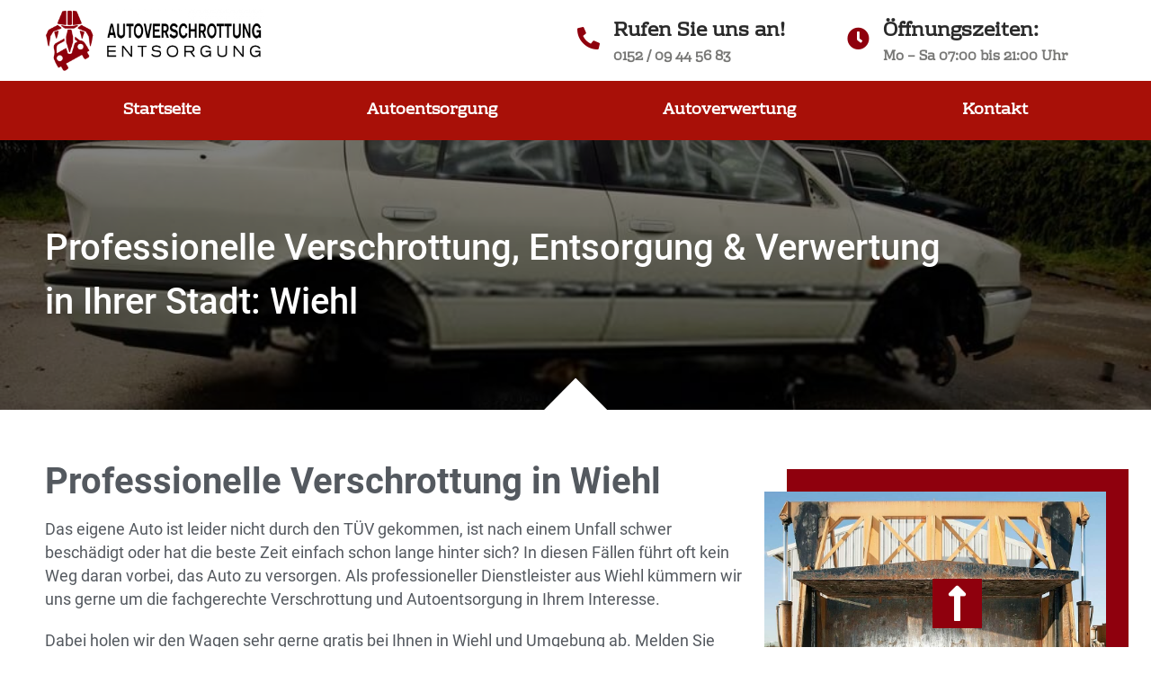

--- FILE ---
content_type: text/html; charset=UTF-8
request_url: https://autoverschrottung-entsorgung.de/autoverwertung-wiehl/
body_size: 24936
content:
<!DOCTYPE html>
<html lang="de">
<head>
	<meta charset="UTF-8">
		<meta name='robots' content='index, follow, max-image-preview:large, max-snippet:-1, max-video-preview:-1' />

	<!-- This site is optimized with the Yoast SEO plugin v20.1 - https://yoast.com/wordpress/plugins/seo/ -->
	<title>Wiehl - Auto verschrotten &amp; Auto entsorgen | Ihr zuverlässiger Partner</title>
	<link rel="canonical" href="http://autoverschrottung-entsorgung.de/autoverwertung-wiehl/" />
	<meta property="og:locale" content="de_DE" />
	<meta property="og:type" content="article" />
	<meta property="og:title" content="Wiehl - Auto verschrotten &amp; Auto entsorgen | Ihr zuverlässiger Partner" />
	<meta property="og:url" content="http://autoverschrottung-entsorgung.de/autoverwertung-wiehl/" />
	<meta property="og:site_name" content="Auto verschrotten &amp; Auto entsorgen | Ihr zuverlässiger Partner" />
	<meta property="article:modified_time" content="2021-08-18T07:20:20+00:00" />
	<meta name="twitter:card" content="summary_large_image" />
	<meta name="twitter:label1" content="Geschätzte Lesezeit" />
	<meta name="twitter:data1" content="1 Minute" />
	<script type="application/ld+json" class="yoast-schema-graph">{"@context":"https://schema.org","@graph":[{"@type":"WebPage","@id":"http://autoverschrottung-entsorgung.de/autoverwertung-wiehl/","url":"http://autoverschrottung-entsorgung.de/autoverwertung-wiehl/","name":"Wiehl - Auto verschrotten &amp; Auto entsorgen | Ihr zuverlässiger Partner","isPartOf":{"@id":"https://autoverschrottung-entsorgung.de/#website"},"datePublished":"2021-08-18T07:20:03+00:00","dateModified":"2021-08-18T07:20:20+00:00","breadcrumb":{"@id":"http://autoverschrottung-entsorgung.de/autoverwertung-wiehl/#breadcrumb"},"inLanguage":"de","potentialAction":[{"@type":"ReadAction","target":["http://autoverschrottung-entsorgung.de/autoverwertung-wiehl/"]}]},{"@type":"BreadcrumbList","@id":"http://autoverschrottung-entsorgung.de/autoverwertung-wiehl/#breadcrumb","itemListElement":[{"@type":"ListItem","position":1,"name":"Startseite","item":"https://autoverschrottung-entsorgung.de/"},{"@type":"ListItem","position":2,"name":"Wiehl"}]},{"@type":"WebSite","@id":"https://autoverschrottung-entsorgung.de/#website","url":"https://autoverschrottung-entsorgung.de/","name":"Auto verschrotten &amp; Auto entsorgen | Ihr zuverlässiger Partner","description":"","publisher":{"@id":"https://autoverschrottung-entsorgung.de/#organization"},"potentialAction":[{"@type":"SearchAction","target":{"@type":"EntryPoint","urlTemplate":"https://autoverschrottung-entsorgung.de/?s={search_term_string}"},"query-input":"required name=search_term_string"}],"inLanguage":"de"},{"@type":"Organization","@id":"https://autoverschrottung-entsorgung.de/#organization","name":"Auto verschrotten &amp; Auto entsorgen | Ihr zuverlässiger Partner","url":"https://autoverschrottung-entsorgung.de/","logo":{"@type":"ImageObject","inLanguage":"de","@id":"https://autoverschrottung-entsorgung.de/#/schema/logo/image/","url":"https://autoverschrottung-entsorgung.de/wp-content/uploads/2021/07/cropped-1-1.png","contentUrl":"https://autoverschrottung-entsorgung.de/wp-content/uploads/2021/07/cropped-1-1.png","width":1568,"height":448,"caption":"Auto verschrotten &amp; Auto entsorgen | Ihr zuverlässiger Partner"},"image":{"@id":"https://autoverschrottung-entsorgung.de/#/schema/logo/image/"}}]}</script>
	<!-- / Yoast SEO plugin. -->


<link rel='dns-prefetch' href='//www.googletagmanager.com' />

<link rel="alternate" type="application/rss+xml" title="Auto verschrotten &amp; Auto entsorgen | Ihr zuverlässiger Partner &raquo; Feed" href="https://autoverschrottung-entsorgung.de/feed/" />
<link rel="alternate" type="application/rss+xml" title="Auto verschrotten &amp; Auto entsorgen | Ihr zuverlässiger Partner &raquo; Kommentar-Feed" href="https://autoverschrottung-entsorgung.de/comments/feed/" />
<style id='wp-emoji-styles-inline-css'>

	img.wp-smiley, img.emoji {
		display: inline !important;
		border: none !important;
		box-shadow: none !important;
		height: 1em !important;
		width: 1em !important;
		margin: 0 0.07em !important;
		vertical-align: -0.1em !important;
		background: none !important;
		padding: 0 !important;
	}
</style>
<link rel='stylesheet' id='wp-block-library-css' href='https://autoverschrottung-entsorgung.de/wp-includes/css/dist/block-library/style.min.css?ver=6.7' media='all' />
<style id='joinchat-button-style-inline-css'>
.wp-block-joinchat-button{border:none!important;text-align:center}.wp-block-joinchat-button figure{display:table;margin:0 auto;padding:0}.wp-block-joinchat-button figcaption{font:normal normal 400 .6em/2em var(--wp--preset--font-family--system-font,sans-serif);margin:0;padding:0}.wp-block-joinchat-button .joinchat-button__qr{background-color:#fff;border:6px solid #25d366;border-radius:30px;box-sizing:content-box;display:block;height:200px;margin:auto;overflow:hidden;padding:10px;width:200px}.wp-block-joinchat-button .joinchat-button__qr canvas,.wp-block-joinchat-button .joinchat-button__qr img{display:block;margin:auto}.wp-block-joinchat-button .joinchat-button__link{align-items:center;background-color:#25d366;border:6px solid #25d366;border-radius:30px;display:inline-flex;flex-flow:row nowrap;justify-content:center;line-height:1.25em;margin:0 auto;text-decoration:none}.wp-block-joinchat-button .joinchat-button__link:before{background:transparent var(--joinchat-ico) no-repeat center;background-size:100%;content:"";display:block;height:1.5em;margin:-.75em .75em -.75em 0;width:1.5em}.wp-block-joinchat-button figure+.joinchat-button__link{margin-top:10px}@media (orientation:landscape)and (min-height:481px),(orientation:portrait)and (min-width:481px){.wp-block-joinchat-button.joinchat-button--qr-only figure+.joinchat-button__link{display:none}}@media (max-width:480px),(orientation:landscape)and (max-height:480px){.wp-block-joinchat-button figure{display:none}}

</style>
<style id='global-styles-inline-css'>
:root{--wp--preset--aspect-ratio--square: 1;--wp--preset--aspect-ratio--4-3: 4/3;--wp--preset--aspect-ratio--3-4: 3/4;--wp--preset--aspect-ratio--3-2: 3/2;--wp--preset--aspect-ratio--2-3: 2/3;--wp--preset--aspect-ratio--16-9: 16/9;--wp--preset--aspect-ratio--9-16: 9/16;--wp--preset--color--black: #000000;--wp--preset--color--cyan-bluish-gray: #abb8c3;--wp--preset--color--white: #ffffff;--wp--preset--color--pale-pink: #f78da7;--wp--preset--color--vivid-red: #cf2e2e;--wp--preset--color--luminous-vivid-orange: #ff6900;--wp--preset--color--luminous-vivid-amber: #fcb900;--wp--preset--color--light-green-cyan: #7bdcb5;--wp--preset--color--vivid-green-cyan: #00d084;--wp--preset--color--pale-cyan-blue: #8ed1fc;--wp--preset--color--vivid-cyan-blue: #0693e3;--wp--preset--color--vivid-purple: #9b51e0;--wp--preset--gradient--vivid-cyan-blue-to-vivid-purple: linear-gradient(135deg,rgba(6,147,227,1) 0%,rgb(155,81,224) 100%);--wp--preset--gradient--light-green-cyan-to-vivid-green-cyan: linear-gradient(135deg,rgb(122,220,180) 0%,rgb(0,208,130) 100%);--wp--preset--gradient--luminous-vivid-amber-to-luminous-vivid-orange: linear-gradient(135deg,rgba(252,185,0,1) 0%,rgba(255,105,0,1) 100%);--wp--preset--gradient--luminous-vivid-orange-to-vivid-red: linear-gradient(135deg,rgba(255,105,0,1) 0%,rgb(207,46,46) 100%);--wp--preset--gradient--very-light-gray-to-cyan-bluish-gray: linear-gradient(135deg,rgb(238,238,238) 0%,rgb(169,184,195) 100%);--wp--preset--gradient--cool-to-warm-spectrum: linear-gradient(135deg,rgb(74,234,220) 0%,rgb(151,120,209) 20%,rgb(207,42,186) 40%,rgb(238,44,130) 60%,rgb(251,105,98) 80%,rgb(254,248,76) 100%);--wp--preset--gradient--blush-light-purple: linear-gradient(135deg,rgb(255,206,236) 0%,rgb(152,150,240) 100%);--wp--preset--gradient--blush-bordeaux: linear-gradient(135deg,rgb(254,205,165) 0%,rgb(254,45,45) 50%,rgb(107,0,62) 100%);--wp--preset--gradient--luminous-dusk: linear-gradient(135deg,rgb(255,203,112) 0%,rgb(199,81,192) 50%,rgb(65,88,208) 100%);--wp--preset--gradient--pale-ocean: linear-gradient(135deg,rgb(255,245,203) 0%,rgb(182,227,212) 50%,rgb(51,167,181) 100%);--wp--preset--gradient--electric-grass: linear-gradient(135deg,rgb(202,248,128) 0%,rgb(113,206,126) 100%);--wp--preset--gradient--midnight: linear-gradient(135deg,rgb(2,3,129) 0%,rgb(40,116,252) 100%);--wp--preset--font-size--small: 13px;--wp--preset--font-size--medium: 20px;--wp--preset--font-size--large: 36px;--wp--preset--font-size--x-large: 42px;--wp--preset--spacing--20: 0.44rem;--wp--preset--spacing--30: 0.67rem;--wp--preset--spacing--40: 1rem;--wp--preset--spacing--50: 1.5rem;--wp--preset--spacing--60: 2.25rem;--wp--preset--spacing--70: 3.38rem;--wp--preset--spacing--80: 5.06rem;--wp--preset--shadow--natural: 6px 6px 9px rgba(0, 0, 0, 0.2);--wp--preset--shadow--deep: 12px 12px 50px rgba(0, 0, 0, 0.4);--wp--preset--shadow--sharp: 6px 6px 0px rgba(0, 0, 0, 0.2);--wp--preset--shadow--outlined: 6px 6px 0px -3px rgba(255, 255, 255, 1), 6px 6px rgba(0, 0, 0, 1);--wp--preset--shadow--crisp: 6px 6px 0px rgba(0, 0, 0, 1);}:root { --wp--style--global--content-size: 800px;--wp--style--global--wide-size: 1200px; }:where(body) { margin: 0; }.wp-site-blocks > .alignleft { float: left; margin-right: 2em; }.wp-site-blocks > .alignright { float: right; margin-left: 2em; }.wp-site-blocks > .aligncenter { justify-content: center; margin-left: auto; margin-right: auto; }:where(.wp-site-blocks) > * { margin-block-start: 24px; margin-block-end: 0; }:where(.wp-site-blocks) > :first-child { margin-block-start: 0; }:where(.wp-site-blocks) > :last-child { margin-block-end: 0; }:root { --wp--style--block-gap: 24px; }:root :where(.is-layout-flow) > :first-child{margin-block-start: 0;}:root :where(.is-layout-flow) > :last-child{margin-block-end: 0;}:root :where(.is-layout-flow) > *{margin-block-start: 24px;margin-block-end: 0;}:root :where(.is-layout-constrained) > :first-child{margin-block-start: 0;}:root :where(.is-layout-constrained) > :last-child{margin-block-end: 0;}:root :where(.is-layout-constrained) > *{margin-block-start: 24px;margin-block-end: 0;}:root :where(.is-layout-flex){gap: 24px;}:root :where(.is-layout-grid){gap: 24px;}.is-layout-flow > .alignleft{float: left;margin-inline-start: 0;margin-inline-end: 2em;}.is-layout-flow > .alignright{float: right;margin-inline-start: 2em;margin-inline-end: 0;}.is-layout-flow > .aligncenter{margin-left: auto !important;margin-right: auto !important;}.is-layout-constrained > .alignleft{float: left;margin-inline-start: 0;margin-inline-end: 2em;}.is-layout-constrained > .alignright{float: right;margin-inline-start: 2em;margin-inline-end: 0;}.is-layout-constrained > .aligncenter{margin-left: auto !important;margin-right: auto !important;}.is-layout-constrained > :where(:not(.alignleft):not(.alignright):not(.alignfull)){max-width: var(--wp--style--global--content-size);margin-left: auto !important;margin-right: auto !important;}.is-layout-constrained > .alignwide{max-width: var(--wp--style--global--wide-size);}body .is-layout-flex{display: flex;}.is-layout-flex{flex-wrap: wrap;align-items: center;}.is-layout-flex > :is(*, div){margin: 0;}body .is-layout-grid{display: grid;}.is-layout-grid > :is(*, div){margin: 0;}body{padding-top: 0px;padding-right: 0px;padding-bottom: 0px;padding-left: 0px;}a:where(:not(.wp-element-button)){text-decoration: underline;}:root :where(.wp-element-button, .wp-block-button__link){background-color: #32373c;border-width: 0;color: #fff;font-family: inherit;font-size: inherit;line-height: inherit;padding: calc(0.667em + 2px) calc(1.333em + 2px);text-decoration: none;}.has-black-color{color: var(--wp--preset--color--black) !important;}.has-cyan-bluish-gray-color{color: var(--wp--preset--color--cyan-bluish-gray) !important;}.has-white-color{color: var(--wp--preset--color--white) !important;}.has-pale-pink-color{color: var(--wp--preset--color--pale-pink) !important;}.has-vivid-red-color{color: var(--wp--preset--color--vivid-red) !important;}.has-luminous-vivid-orange-color{color: var(--wp--preset--color--luminous-vivid-orange) !important;}.has-luminous-vivid-amber-color{color: var(--wp--preset--color--luminous-vivid-amber) !important;}.has-light-green-cyan-color{color: var(--wp--preset--color--light-green-cyan) !important;}.has-vivid-green-cyan-color{color: var(--wp--preset--color--vivid-green-cyan) !important;}.has-pale-cyan-blue-color{color: var(--wp--preset--color--pale-cyan-blue) !important;}.has-vivid-cyan-blue-color{color: var(--wp--preset--color--vivid-cyan-blue) !important;}.has-vivid-purple-color{color: var(--wp--preset--color--vivid-purple) !important;}.has-black-background-color{background-color: var(--wp--preset--color--black) !important;}.has-cyan-bluish-gray-background-color{background-color: var(--wp--preset--color--cyan-bluish-gray) !important;}.has-white-background-color{background-color: var(--wp--preset--color--white) !important;}.has-pale-pink-background-color{background-color: var(--wp--preset--color--pale-pink) !important;}.has-vivid-red-background-color{background-color: var(--wp--preset--color--vivid-red) !important;}.has-luminous-vivid-orange-background-color{background-color: var(--wp--preset--color--luminous-vivid-orange) !important;}.has-luminous-vivid-amber-background-color{background-color: var(--wp--preset--color--luminous-vivid-amber) !important;}.has-light-green-cyan-background-color{background-color: var(--wp--preset--color--light-green-cyan) !important;}.has-vivid-green-cyan-background-color{background-color: var(--wp--preset--color--vivid-green-cyan) !important;}.has-pale-cyan-blue-background-color{background-color: var(--wp--preset--color--pale-cyan-blue) !important;}.has-vivid-cyan-blue-background-color{background-color: var(--wp--preset--color--vivid-cyan-blue) !important;}.has-vivid-purple-background-color{background-color: var(--wp--preset--color--vivid-purple) !important;}.has-black-border-color{border-color: var(--wp--preset--color--black) !important;}.has-cyan-bluish-gray-border-color{border-color: var(--wp--preset--color--cyan-bluish-gray) !important;}.has-white-border-color{border-color: var(--wp--preset--color--white) !important;}.has-pale-pink-border-color{border-color: var(--wp--preset--color--pale-pink) !important;}.has-vivid-red-border-color{border-color: var(--wp--preset--color--vivid-red) !important;}.has-luminous-vivid-orange-border-color{border-color: var(--wp--preset--color--luminous-vivid-orange) !important;}.has-luminous-vivid-amber-border-color{border-color: var(--wp--preset--color--luminous-vivid-amber) !important;}.has-light-green-cyan-border-color{border-color: var(--wp--preset--color--light-green-cyan) !important;}.has-vivid-green-cyan-border-color{border-color: var(--wp--preset--color--vivid-green-cyan) !important;}.has-pale-cyan-blue-border-color{border-color: var(--wp--preset--color--pale-cyan-blue) !important;}.has-vivid-cyan-blue-border-color{border-color: var(--wp--preset--color--vivid-cyan-blue) !important;}.has-vivid-purple-border-color{border-color: var(--wp--preset--color--vivid-purple) !important;}.has-vivid-cyan-blue-to-vivid-purple-gradient-background{background: var(--wp--preset--gradient--vivid-cyan-blue-to-vivid-purple) !important;}.has-light-green-cyan-to-vivid-green-cyan-gradient-background{background: var(--wp--preset--gradient--light-green-cyan-to-vivid-green-cyan) !important;}.has-luminous-vivid-amber-to-luminous-vivid-orange-gradient-background{background: var(--wp--preset--gradient--luminous-vivid-amber-to-luminous-vivid-orange) !important;}.has-luminous-vivid-orange-to-vivid-red-gradient-background{background: var(--wp--preset--gradient--luminous-vivid-orange-to-vivid-red) !important;}.has-very-light-gray-to-cyan-bluish-gray-gradient-background{background: var(--wp--preset--gradient--very-light-gray-to-cyan-bluish-gray) !important;}.has-cool-to-warm-spectrum-gradient-background{background: var(--wp--preset--gradient--cool-to-warm-spectrum) !important;}.has-blush-light-purple-gradient-background{background: var(--wp--preset--gradient--blush-light-purple) !important;}.has-blush-bordeaux-gradient-background{background: var(--wp--preset--gradient--blush-bordeaux) !important;}.has-luminous-dusk-gradient-background{background: var(--wp--preset--gradient--luminous-dusk) !important;}.has-pale-ocean-gradient-background{background: var(--wp--preset--gradient--pale-ocean) !important;}.has-electric-grass-gradient-background{background: var(--wp--preset--gradient--electric-grass) !important;}.has-midnight-gradient-background{background: var(--wp--preset--gradient--midnight) !important;}.has-small-font-size{font-size: var(--wp--preset--font-size--small) !important;}.has-medium-font-size{font-size: var(--wp--preset--font-size--medium) !important;}.has-large-font-size{font-size: var(--wp--preset--font-size--large) !important;}.has-x-large-font-size{font-size: var(--wp--preset--font-size--x-large) !important;}
:root :where(.wp-block-pullquote){font-size: 1.5em;line-height: 1.6;}
</style>
<link rel='stylesheet' id='hello-elementor-css' href='https://autoverschrottung-entsorgung.de/wp-content/themes/hello-elementor/assets/css/reset.css?ver=3.4.5' media='all' />
<link rel='stylesheet' id='hello-elementor-theme-style-css' href='https://autoverschrottung-entsorgung.de/wp-content/themes/hello-elementor/assets/css/theme.css?ver=3.4.5' media='all' />
<link rel='stylesheet' id='hello-elementor-header-footer-css' href='https://autoverschrottung-entsorgung.de/wp-content/themes/hello-elementor/assets/css/header-footer.css?ver=3.4.5' media='all' />
<link rel='stylesheet' id='elementor-icons-ekiticons-css' href='https://autoverschrottung-entsorgung.de/wp-content/plugins/elementskit-lite/modules/elementskit-icon-pack/assets/css/ekiticons.css?ver=2.8.5' media='all' />
<link rel='stylesheet' id='elementskit-parallax-style-css' href='https://autoverschrottung-entsorgung.de/wp-content/plugins/elementskit/modules/parallax/assets/css/style.css?ver=3.2.0' media='all' />
<link rel='stylesheet' id='joinchat-css' href='https://autoverschrottung-entsorgung.de/wp-content/plugins/creame-whatsapp-me/public/css/joinchat.min.css?ver=4.5.16' media='all' />
<style id='joinchat-inline-css'>
.joinchat{ --red:143; --green:0; --blue:13; }
</style>
<link rel='stylesheet' id='elementor-icons-css' href='https://autoverschrottung-entsorgung.de/wp-content/plugins/elementor/assets/lib/eicons/css/elementor-icons.min.css?ver=5.17.0' media='all' />
<link rel='stylesheet' id='elementor-frontend-css' href='https://autoverschrottung-entsorgung.de/wp-content/plugins/elementor/assets/css/frontend.min.css?ver=3.10.1' media='all' />
<link rel='stylesheet' id='elementor-post-13-css' href='https://autoverschrottung-entsorgung.de/wp-content/uploads/elementor/css/post-13.css?ver=1732047769' media='all' />
<link rel='stylesheet' id='elementor-pro-css' href='https://autoverschrottung-entsorgung.de/wp-content/plugins/elementor-pro/assets/css/frontend.min.css?ver=3.10.2' media='all' />
<link rel='stylesheet' id='elementor-global-css' href='https://autoverschrottung-entsorgung.de/wp-content/uploads/elementor/css/global.css?ver=1732047773' media='all' />
<link rel='stylesheet' id='elementor-post-20781-css' href='https://autoverschrottung-entsorgung.de/wp-content/uploads/elementor/css/post-20781.css?ver=1732193526' media='all' />
<link rel='stylesheet' id='ekit-widget-styles-css' href='https://autoverschrottung-entsorgung.de/wp-content/plugins/elementskit-lite/widgets/init/assets/css/widget-styles.css?ver=2.8.5' media='all' />
<link rel='stylesheet' id='ekit-widget-styles-pro-css' href='https://autoverschrottung-entsorgung.de/wp-content/plugins/elementskit/widgets/init/assets/css/widget-styles-pro.css?ver=3.2.0' media='all' />
<link rel='stylesheet' id='ekit-responsive-css' href='https://autoverschrottung-entsorgung.de/wp-content/plugins/elementskit-lite/widgets/init/assets/css/responsive.css?ver=2.8.5' media='all' />
<link rel='stylesheet' id='ekit-particles-css' href='https://autoverschrottung-entsorgung.de/wp-content/plugins/elementskit/modules/particles/assets/css/particles.css?ver=3.2.0' media='all' />
<link rel='stylesheet' id='google-fonts-1-css' href='//autoverschrottung-entsorgung.de/wp-content/uploads/omgf/google-fonts-1/google-fonts-1.css?ver=1666600925' media='all' />
<script src="https://autoverschrottung-entsorgung.de/wp-includes/js/jquery/jquery.min.js?ver=3.7.1" id="jquery-core-js"></script>
<script src="https://autoverschrottung-entsorgung.de/wp-includes/js/jquery/jquery-migrate.min.js?ver=3.4.1" id="jquery-migrate-js"></script>
<script src="https://autoverschrottung-entsorgung.de/wp-content/plugins/elementskit/modules/parallax/assets/js/jarallax.js?ver=3.2.0" id="jarallax-js"></script>

<!-- Von Site Kit hinzugefügtes Google-Analytics-Snippet -->
<script data-rocketlazyloadscript='https://www.googletagmanager.com/gtag/js?id=UA-205463645-1'  id="google_gtagjs-js" async></script>
<script data-rocketlazyloadscript='[data-uri]' id="google_gtagjs-js-after"></script>

<!-- Ende des von Site Kit hinzugefügten Google-Analytics-Snippets -->
<link rel="https://api.w.org/" href="https://autoverschrottung-entsorgung.de/wp-json/" /><link rel="alternate" title="JSON" type="application/json" href="https://autoverschrottung-entsorgung.de/wp-json/wp/v2/pages/20781" /><link rel="EditURI" type="application/rsd+xml" title="RSD" href="https://autoverschrottung-entsorgung.de/xmlrpc.php?rsd" />
<meta name="generator" content="WordPress 6.7" />
<link rel='shortlink' href='https://autoverschrottung-entsorgung.de/?p=20781' />
<link rel="alternate" title="oEmbed (JSON)" type="application/json+oembed" href="https://autoverschrottung-entsorgung.de/wp-json/oembed/1.0/embed?url=https%3A%2F%2Fautoverschrottung-entsorgung.de%2Fautoverwertung-wiehl%2F" />
<link rel="alternate" title="oEmbed (XML)" type="text/xml+oembed" href="https://autoverschrottung-entsorgung.de/wp-json/oembed/1.0/embed?url=https%3A%2F%2Fautoverschrottung-entsorgung.de%2Fautoverwertung-wiehl%2F&#038;format=xml" />
<meta name="generator" content="Site Kit by Google 1.94.0" />
		<script data-rocketlazyloadscript='[data-uri]' ></script>
		
			<script type="text/javascript">
				var elementskit_module_parallax_url = "https://autoverschrottung-entsorgung.de/wp-content/plugins/elementskit/modules/parallax/"
			</script>
		<link rel="icon" href="https://autoverschrottung-entsorgung.de/wp-content/uploads/2021/07/cropped-1-32x32.png" sizes="32x32" />
<link rel="icon" href="https://autoverschrottung-entsorgung.de/wp-content/uploads/2021/07/cropped-1-192x192.png" sizes="192x192" />
<link rel="apple-touch-icon" href="https://autoverschrottung-entsorgung.de/wp-content/uploads/2021/07/cropped-1-180x180.png" />
<meta name="msapplication-TileImage" content="https://autoverschrottung-entsorgung.de/wp-content/uploads/2021/07/cropped-1-270x270.png" />
	<meta name="viewport" content="width=device-width, initial-scale=1.0, viewport-fit=cover" /></head>
<body class="page-template page-template-elementor_canvas page page-id-20781 wp-custom-logo wp-embed-responsive hello-elementor-default elementor-default elementor-template-canvas elementor-kit-13 elementor-page elementor-page-20781">
			<div data-elementor-type="wp-page" data-elementor-id="20781" class="elementor elementor-20781">
									<section class="elementor-section elementor-top-section elementor-element elementor-element-b521c62 elementor-section-full_width elementor-section-height-default elementor-section-height-default" data-id="b521c62" data-element_type="section" data-settings="{&quot;ekit_has_onepagescroll_dot&quot;:&quot;yes&quot;}">
						<div class="elementor-container elementor-column-gap-no">
					<div class="elementor-column elementor-col-100 elementor-top-column elementor-element elementor-element-2d94414" data-id="2d94414" data-element_type="column">
			<div class="elementor-widget-wrap elementor-element-populated">
								<div class="elementor-element elementor-element-87f9543 elementor-widget elementor-widget-text-editor" data-id="87f9543" data-element_type="widget" data-settings="{&quot;ekit_we_effect_on&quot;:&quot;none&quot;}" data-widget_type="text-editor.default">
				<div class="elementor-widget-container">
									<div data-elementor-type="page" data-elementor-id="715" class="elementor elementor-715">
									<section class="elementor-section elementor-top-section elementor-element elementor-element-e90c3c9 elementor-section-full_width elementor-section-height-default elementor-section-height-default" data-id="e90c3c9" data-element_type="section" data-settings="{&quot;ekit_has_onepagescroll_dot&quot;:&quot;yes&quot;}">
						<div class="elementor-container elementor-column-gap-no">
					<div class="elementor-column elementor-col-100 elementor-top-column elementor-element elementor-element-67745353" data-id="67745353" data-element_type="column">
			<div class="elementor-widget-wrap elementor-element-populated">
								<div class="elementor-element elementor-element-75df4057 elementor-widget elementor-widget-text-editor" data-id="75df4057" data-element_type="widget" data-settings="{&quot;ekit_we_effect_on&quot;:&quot;none&quot;}" data-widget_type="text-editor.default">
				<div class="elementor-widget-container">
									<div data-elementor-type="header" data-elementor-id="52" class="elementor elementor-52">
								<section class="elementor-section elementor-top-section elementor-element elementor-element-41b2798 elementor-hidden-phone elementor-section-boxed elementor-section-height-default elementor-section-height-default" data-id="41b2798" data-element_type="section" id="Header" data-settings="{&quot;ekit_has_onepagescroll_dot&quot;:&quot;yes&quot;}">
						<div class="elementor-container elementor-column-gap-default">
					<div class="elementor-column elementor-col-33 elementor-top-column elementor-element elementor-element-2df95c7" data-id="2df95c7" data-element_type="column">
			<div class="elementor-widget-wrap elementor-element-populated">
								<div class="elementor-element elementor-element-69687a7 elementor-widget elementor-widget-theme-site-logo elementor-widget-image" data-id="69687a7" data-element_type="widget" data-settings="{&quot;ekit_we_effect_on&quot;:&quot;none&quot;}" data-widget_type="theme-site-logo.default">
				<div class="elementor-widget-container">
																<a href="https://autoverschrottung-entsorgung.de">
							<img fetchpriority="high" decoding="async" width="1568" height="448" src="https://autoverschrottung-entsorgung.de/wp-content/uploads/2021/07/cropped-1-1.png" class="attachment-full size-full wp-image-1814" alt="Logo - Autoverschrottung, Autoverwertung, Autoentsorgung deutschlandweit" srcset="https://autoverschrottung-entsorgung.de/wp-content/uploads/2021/07/cropped-1-1.png 1568w, https://autoverschrottung-entsorgung.de/wp-content/uploads/2021/07/cropped-1-1-300x86.png 300w, https://autoverschrottung-entsorgung.de/wp-content/uploads/2021/07/cropped-1-1-1024x293.png 1024w, https://autoverschrottung-entsorgung.de/wp-content/uploads/2021/07/cropped-1-1-768x219.png 768w, https://autoverschrottung-entsorgung.de/wp-content/uploads/2021/07/cropped-1-1-1536x439.png 1536w" sizes="(max-width: 1568px) 100vw, 1568px" />								</a>
															</div>
				</div>
					</div>
		</div>
				<div class="elementor-column elementor-col-33 elementor-top-column elementor-element elementor-element-02bea1b" data-id="02bea1b" data-element_type="column">
			<div class="elementor-widget-wrap elementor-element-populated">
								<div class="elementor-element elementor-element-48a5af5 elementor-position-left elementor-vertical-align-middle elementor-view-default elementor-mobile-position-top elementor-widget elementor-widget-icon-box" data-id="48a5af5" data-element_type="widget" data-settings="{&quot;ekit_we_effect_on&quot;:&quot;none&quot;}" data-widget_type="icon-box.default">
				<div class="elementor-widget-container">
					<div class="elementor-icon-box-wrapper">
						<div class="elementor-icon-box-icon">
				<a class="elementor-icon elementor-animation-shrink" href="tel:015209445683">
				<i aria-hidden="true" class="fas fa-phone-alt"></i>				</a>
			</div>
						<div class="elementor-icon-box-content">
				<h3 class="elementor-icon-box-title">
					<a href="tel:015209445683" >
						Rufen Sie uns an!					</a>
				</h3>
									<p class="elementor-icon-box-description">
						0152 / 09 44 56 83					</p>
							</div>
		</div>
				</div>
				</div>
					</div>
		</div>
				<div class="elementor-column elementor-col-33 elementor-top-column elementor-element elementor-element-cbb3148" data-id="cbb3148" data-element_type="column">
			<div class="elementor-widget-wrap elementor-element-populated">
								<div class="elementor-element elementor-element-3895fc1 elementor-position-left elementor-vertical-align-middle elementor-view-default elementor-mobile-position-top elementor-widget elementor-widget-icon-box" data-id="3895fc1" data-element_type="widget" data-settings="{&quot;ekit_we_effect_on&quot;:&quot;none&quot;}" data-widget_type="icon-box.default">
				<div class="elementor-widget-container">
					<div class="elementor-icon-box-wrapper">
						<div class="elementor-icon-box-icon">
				<span class="elementor-icon elementor-animation-shrink" >
				<i aria-hidden="true" class="fas fa-clock"></i>				</span>
			</div>
						<div class="elementor-icon-box-content">
				<h3 class="elementor-icon-box-title">
					<span  >
						Öffnungszeiten:					</span>
				</h3>
									<p class="elementor-icon-box-description">
						Mo &#8211; Sa 07:00 bis 21:00 Uhr					</p>
							</div>
		</div>
				</div>
				</div>
					</div>
		</div>
							</div>
		</section>
				<section class="elementor-section elementor-top-section elementor-element elementor-element-bc7038f elementor-section-boxed elementor-section-height-default elementor-section-height-default" data-id="bc7038f" data-element_type="section" data-settings="{&quot;ekit_has_onepagescroll_dot&quot;:&quot;yes&quot;}">
						<div class="elementor-container elementor-column-gap-no">
					<div class="elementor-column elementor-col-100 elementor-top-column elementor-element elementor-element-924e0b7 elementor-hidden-phone" data-id="924e0b7" data-element_type="column">
			<div class="elementor-widget-wrap elementor-element-populated">
								<div class="elementor-element elementor-element-d6cf51f elementor-widget__width-auto elementor-fixed elementor-widget elementor-widget-button" data-id="d6cf51f" data-element_type="widget" data-settings="{&quot;_position&quot;:&quot;fixed&quot;,&quot;ekit_we_effect_on&quot;:&quot;none&quot;}" data-widget_type="button.default">
				<div class="elementor-widget-container">
					<div class="elementor-button-wrapper">
			<a href="#Stadt" class="elementor-button-link elementor-button elementor-size-md elementor-animation-grow" role="button">
						<span class="elementor-button-content-wrapper">
						<span class="elementor-button-text">Auch in meiner Stadt?</span>
		</span>
					</a>
		</div>
				</div>
				</div>
				<div class="elementor-element elementor-element-6d7b0a9 elementor-widget__width-auto elementor-fixed elementor-widget elementor-widget-button" data-id="6d7b0a9" data-element_type="widget" data-settings="{&quot;_position&quot;:&quot;fixed&quot;,&quot;ekit_we_effect_on&quot;:&quot;none&quot;}" data-widget_type="button.default">
				<div class="elementor-widget-container">
					<div class="elementor-button-wrapper">
			<a href="#Kontakt" class="elementor-button-link elementor-button elementor-size-md elementor-animation-grow" role="button">
						<span class="elementor-button-content-wrapper">
						<span class="elementor-button-text">Kontakt aufnehmen</span>
		</span>
					</a>
		</div>
				</div>
				</div>
					</div>
		</div>
							</div>
		</section>
				<section class="elementor-section elementor-top-section elementor-element elementor-element-8facf83 elementor-hidden-phone elementor-section-boxed elementor-section-height-default elementor-section-height-default" data-id="8facf83" data-element_type="section" data-settings="{&quot;background_background&quot;:&quot;classic&quot;,&quot;sticky&quot;:&quot;top&quot;,&quot;ekit_has_onepagescroll_dot&quot;:&quot;yes&quot;,&quot;sticky_on&quot;:[&quot;desktop&quot;,&quot;tablet&quot;,&quot;mobile&quot;],&quot;sticky_offset&quot;:0,&quot;sticky_effects_offset&quot;:0}">
						<div class="elementor-container elementor-column-gap-default">
					<div class="elementor-column elementor-col-100 elementor-top-column elementor-element elementor-element-4d80815" data-id="4d80815" data-element_type="column">
			<div class="elementor-widget-wrap elementor-element-populated">
								<div class="elementor-element elementor-element-dd97609 elementor-nav-menu__align-justify elementor-nav-menu--dropdown-tablet elementor-nav-menu__text-align-aside elementor-nav-menu--toggle elementor-nav-menu--burger elementor-widget elementor-widget-nav-menu" data-id="dd97609" data-element_type="widget" data-settings="{&quot;submenu_icon&quot;:{&quot;value&quot;:&quot;&lt;i class=\&quot;\&quot;&gt;&lt;\/i&gt;&quot;,&quot;library&quot;:&quot;&quot;},&quot;layout&quot;:&quot;horizontal&quot;,&quot;toggle&quot;:&quot;burger&quot;,&quot;ekit_we_effect_on&quot;:&quot;none&quot;}" data-widget_type="nav-menu.default">
				<div class="elementor-widget-container">
						<nav migration_allowed="1" migrated="0" class="elementor-nav-menu--main elementor-nav-menu__container elementor-nav-menu--layout-horizontal e--pointer-background e--animation-grow">
				<ul id="menu-1-dd97609" class="elementor-nav-menu"><li class="menu-item menu-item-type-post_type menu-item-object-page menu-item-home menu-item-39"><a href="https://autoverschrottung-entsorgung.de/" class="elementor-item">Startseite</a></li>
<li class="menu-item menu-item-type-post_type menu-item-object-page menu-item-40"><a href="https://autoverschrottung-entsorgung.de/autoentsorgung/" class="elementor-item">Autoentsorgung</a></li>
<li class="menu-item menu-item-type-post_type menu-item-object-page menu-item-592"><a href="https://autoverschrottung-entsorgung.de/autoverwertung/" class="elementor-item">Autoverwertung</a></li>
<li class="menu-item menu-item-type-post_type menu-item-object-page menu-item-43"><a href="https://autoverschrottung-entsorgung.de/kontakt/" class="elementor-item">Kontakt</a></li>
</ul>			</nav>
					<div class="elementor-menu-toggle" role="button" tabindex="0" aria-label="Menu Toggle" aria-expanded="false">
			<i aria-hidden="true" role="presentation" class="elementor-menu-toggle__icon--open eicon-menu-bar"></i><i aria-hidden="true" role="presentation" class="elementor-menu-toggle__icon--close eicon-close"></i>			<span class="elementor-screen-only">Menu</span>
		</div>
					<nav class="elementor-nav-menu--dropdown elementor-nav-menu__container" aria-hidden="true">
				<ul id="menu-2-dd97609" class="elementor-nav-menu"><li class="menu-item menu-item-type-post_type menu-item-object-page menu-item-home menu-item-39"><a href="https://autoverschrottung-entsorgung.de/" class="elementor-item" tabindex="-1">Startseite</a></li>
<li class="menu-item menu-item-type-post_type menu-item-object-page menu-item-40"><a href="https://autoverschrottung-entsorgung.de/autoentsorgung/" class="elementor-item" tabindex="-1">Autoentsorgung</a></li>
<li class="menu-item menu-item-type-post_type menu-item-object-page menu-item-592"><a href="https://autoverschrottung-entsorgung.de/autoverwertung/" class="elementor-item" tabindex="-1">Autoverwertung</a></li>
<li class="menu-item menu-item-type-post_type menu-item-object-page menu-item-43"><a href="https://autoverschrottung-entsorgung.de/kontakt/" class="elementor-item" tabindex="-1">Kontakt</a></li>
</ul>			</nav>
				</div>
				</div>
					</div>
		</div>
							</div>
		</section>
				<section class="elementor-section elementor-top-section elementor-element elementor-element-1b04d32 elementor-hidden-desktop elementor-hidden-tablet elementor-section-boxed elementor-section-height-default elementor-section-height-default" data-id="1b04d32" data-element_type="section" data-settings="{&quot;ekit_has_onepagescroll_dot&quot;:&quot;yes&quot;}">
						<div class="elementor-container elementor-column-gap-default">
					<div class="elementor-column elementor-col-50 elementor-top-column elementor-element elementor-element-949e56f" data-id="949e56f" data-element_type="column">
			<div class="elementor-widget-wrap elementor-element-populated">
								<div class="elementor-element elementor-element-2a21a51 elementor-widget elementor-widget-theme-site-logo elementor-widget-image" data-id="2a21a51" data-element_type="widget" data-settings="{&quot;ekit_we_effect_on&quot;:&quot;none&quot;}" data-widget_type="theme-site-logo.default">
				<div class="elementor-widget-container">
																<a href="https://autoverschrottung-entsorgung.de">
							<img fetchpriority="high" decoding="async" width="1568" height="448" src="https://autoverschrottung-entsorgung.de/wp-content/uploads/2021/07/cropped-1-1.png" class="attachment-full size-full wp-image-1814" alt="Logo - Autoverschrottung, Autoverwertung, Autoentsorgung deutschlandweit" srcset="https://autoverschrottung-entsorgung.de/wp-content/uploads/2021/07/cropped-1-1.png 1568w, https://autoverschrottung-entsorgung.de/wp-content/uploads/2021/07/cropped-1-1-300x86.png 300w, https://autoverschrottung-entsorgung.de/wp-content/uploads/2021/07/cropped-1-1-1024x293.png 1024w, https://autoverschrottung-entsorgung.de/wp-content/uploads/2021/07/cropped-1-1-768x219.png 768w, https://autoverschrottung-entsorgung.de/wp-content/uploads/2021/07/cropped-1-1-1536x439.png 1536w" sizes="(max-width: 1568px) 100vw, 1568px" />								</a>
															</div>
				</div>
					</div>
		</div>
				<div class="elementor-column elementor-col-50 elementor-top-column elementor-element elementor-element-0ff1390" data-id="0ff1390" data-element_type="column" data-settings="{&quot;background_background&quot;:&quot;classic&quot;}">
			<div class="elementor-widget-wrap elementor-element-populated">
								<div class="elementor-element elementor-element-12ae7c5 elementor-nav-menu__align-justify elementor-nav-menu--stretch elementor-nav-menu--dropdown-tablet elementor-nav-menu__text-align-aside elementor-nav-menu--toggle elementor-nav-menu--burger elementor-widget elementor-widget-nav-menu" data-id="12ae7c5" data-element_type="widget" data-settings="{&quot;full_width&quot;:&quot;stretch&quot;,&quot;submenu_icon&quot;:{&quot;value&quot;:&quot;&lt;i class=\&quot;\&quot;&gt;&lt;\/i&gt;&quot;,&quot;library&quot;:&quot;&quot;},&quot;layout&quot;:&quot;horizontal&quot;,&quot;toggle&quot;:&quot;burger&quot;,&quot;ekit_we_effect_on&quot;:&quot;none&quot;}" data-widget_type="nav-menu.default">
				<div class="elementor-widget-container">
						<nav migration_allowed="1" migrated="0" class="elementor-nav-menu--main elementor-nav-menu__container elementor-nav-menu--layout-horizontal e--pointer-background e--animation-grow">
				<ul id="menu-1-12ae7c5" class="elementor-nav-menu"><li class="menu-item menu-item-type-post_type menu-item-object-page menu-item-home menu-item-39"><a href="https://autoverschrottung-entsorgung.de/" class="elementor-item">Startseite</a></li>
<li class="menu-item menu-item-type-post_type menu-item-object-page menu-item-40"><a href="https://autoverschrottung-entsorgung.de/autoentsorgung/" class="elementor-item">Autoentsorgung</a></li>
<li class="menu-item menu-item-type-post_type menu-item-object-page menu-item-592"><a href="https://autoverschrottung-entsorgung.de/autoverwertung/" class="elementor-item">Autoverwertung</a></li>
<li class="menu-item menu-item-type-post_type menu-item-object-page menu-item-43"><a href="https://autoverschrottung-entsorgung.de/kontakt/" class="elementor-item">Kontakt</a></li>
</ul>			</nav>
					<div class="elementor-menu-toggle" role="button" tabindex="0" aria-label="Menu Toggle" aria-expanded="false">
			<i aria-hidden="true" role="presentation" class="elementor-menu-toggle__icon--open eicon-menu-bar"></i><i aria-hidden="true" role="presentation" class="elementor-menu-toggle__icon--close eicon-close"></i>			<span class="elementor-screen-only">Menu</span>
		</div>
					<nav class="elementor-nav-menu--dropdown elementor-nav-menu__container" aria-hidden="true">
				<ul id="menu-2-12ae7c5" class="elementor-nav-menu"><li class="menu-item menu-item-type-post_type menu-item-object-page menu-item-home menu-item-39"><a href="https://autoverschrottung-entsorgung.de/" class="elementor-item" tabindex="-1">Startseite</a></li>
<li class="menu-item menu-item-type-post_type menu-item-object-page menu-item-40"><a href="https://autoverschrottung-entsorgung.de/autoentsorgung/" class="elementor-item" tabindex="-1">Autoentsorgung</a></li>
<li class="menu-item menu-item-type-post_type menu-item-object-page menu-item-592"><a href="https://autoverschrottung-entsorgung.de/autoverwertung/" class="elementor-item" tabindex="-1">Autoverwertung</a></li>
<li class="menu-item menu-item-type-post_type menu-item-object-page menu-item-43"><a href="https://autoverschrottung-entsorgung.de/kontakt/" class="elementor-item" tabindex="-1">Kontakt</a></li>
</ul>			</nav>
				</div>
				</div>
					</div>
		</div>
							</div>
		</section>
						</div>
								</div>
				</div>
					</div>
		</div>
							</div>
		</section>
				<section class="elementor-section elementor-top-section elementor-element elementor-element-7ac0d7a6 elementor-section-height-min-height elementor-section-boxed elementor-section-height-default elementor-section-items-middle" data-id="7ac0d7a6" data-element_type="section" data-settings="{&quot;background_background&quot;:&quot;classic&quot;,&quot;shape_divider_bottom&quot;:&quot;arrow&quot;,&quot;ekit_has_onepagescroll_dot&quot;:&quot;yes&quot;}">
							<div class="elementor-background-overlay"></div>
						<div class="elementor-shape elementor-shape-bottom" data-negative="false">
			<svg xmlns="http://www.w3.org/2000/svg" viewBox="0 0 700 10" preserveAspectRatio="none">
	<path class="elementor-shape-fill" d="M350,10L340,0h20L350,10z"/>
</svg>		</div>
					<div class="elementor-container elementor-column-gap-default">
					<div class="elementor-column elementor-col-100 elementor-top-column elementor-element elementor-element-542d67f5" data-id="542d67f5" data-element_type="column">
			<div class="elementor-widget-wrap elementor-element-populated">
								<div class="elementor-element elementor-element-2bd9c9ca elementor-widget elementor-widget-text-editor" data-id="2bd9c9ca" data-element_type="widget" data-settings="{&quot;ekit_we_effect_on&quot;:&quot;none&quot;}" data-widget_type="text-editor.default">
				<div class="elementor-widget-container">
							Professionelle Verschrottung, Entsorgung &amp; Verwertung <br> in Ihrer Stadt: Wiehl						</div>
				</div>
					</div>
		</div>
							</div>
		</section>
				<section class="elementor-section elementor-top-section elementor-element elementor-element-6c47f50e elementor-section-boxed elementor-section-height-default elementor-section-height-default" data-id="6c47f50e" data-element_type="section" data-settings="{&quot;ekit_has_onepagescroll_dot&quot;:&quot;yes&quot;}">
						<div class="elementor-container elementor-column-gap-default">
					<div class="elementor-column elementor-col-66 elementor-top-column elementor-element elementor-element-3555a176" data-id="3555a176" data-element_type="column">
			<div class="elementor-widget-wrap elementor-element-populated">
								<div class="elementor-element elementor-element-7db6ef1b elementor-widget elementor-widget-heading" data-id="7db6ef1b" data-element_type="widget" data-settings="{&quot;ekit_we_effect_on&quot;:&quot;none&quot;}" data-widget_type="heading.default">
				<div class="elementor-widget-container">
			<h1 class="elementor-heading-title elementor-size-default">Professionelle Verschrottung in Wiehl</h1>		</div>
				</div>
				<div class="elementor-element elementor-element-5a46a816 elementor-hidden-desktop elementor-hidden-tablet elementor-widget elementor-widget-image" data-id="5a46a816" data-element_type="widget" data-settings="{&quot;ekit_we_effect_on&quot;:&quot;none&quot;}" data-widget_type="image.default">
				<div class="elementor-widget-container">
															<img decoding="async" width="1024" height="683" src="https://autoverschrottung-entsorgung.de/wp-content/uploads/2021/06/01.jpg" class="attachment-full size-full wp-image-21154" alt="" srcset="https://autoverschrottung-entsorgung.de/wp-content/uploads/2021/06/01.jpg 1024w, https://autoverschrottung-entsorgung.de/wp-content/uploads/2021/06/01-300x200.jpg 300w, https://autoverschrottung-entsorgung.de/wp-content/uploads/2021/06/01-768x512.jpg 768w" sizes="(max-width: 1024px) 100vw, 1024px" />															</div>
				</div>
				<div class="elementor-element elementor-element-6682e527 elementor-widget elementor-widget-text-editor" data-id="6682e527" data-element_type="widget" data-settings="{&quot;ekit_we_effect_on&quot;:&quot;none&quot;}" data-widget_type="text-editor.default">
				<div class="elementor-widget-container">
							Das eigene Auto ist leider nicht durch den TÜV gekommen, ist nach einem Unfall schwer beschädigt oder hat die beste Zeit einfach schon lange hinter sich? In diesen Fällen führt oft kein Weg daran vorbei, das Auto zu versorgen. Als professioneller Dienstleister aus Wiehl kümmern wir uns gerne um die fachgerechte Verschrottung und Autoentsorgung in Ihrem Interesse. 						</div>
				</div>
				<div class="elementor-element elementor-element-61459222 elementor-widget elementor-widget-text-editor" data-id="61459222" data-element_type="widget" data-settings="{&quot;ekit_we_effect_on&quot;:&quot;none&quot;}" data-widget_type="text-editor.default">
				<div class="elementor-widget-container">
							Dabei holen wir den Wagen sehr gerne gratis bei Ihnen in Wiehl und Umgebung ab. Melden Sie sich ganz einfach bei uns und wir finden gemeinsam einen passenden Abholtermin. In manchen Fällen ist unser Service nicht nur vollkommen kostenfrei. Je nach Zustand, Fahrzeug und Bestandteile zahlen wir Ihnen noch eine Pauschale von bis zu 300 Euro. Außerdem stellen wir Ihnen gerne einen amtlichen Verwertungsnachweis aus und senden Ihnen diesen gratis zu.						</div>
				</div>
					</div>
		</div>
				<div class="elementor-column elementor-col-33 elementor-top-column elementor-element elementor-element-6d2615f1" data-id="6d2615f1" data-element_type="column">
			<div class="elementor-widget-wrap elementor-element-populated">
								<div class="elementor-element elementor-element-8fb96b3 elementor-hidden-phone elementor-widget elementor-widget-image" data-id="8fb96b3" data-element_type="widget" data-settings="{&quot;ekit_we_effect_on&quot;:&quot;none&quot;}" data-widget_type="image.default">
				<div class="elementor-widget-container">
															<img decoding="async" width="1024" height="683" src="https://autoverschrottung-entsorgung.de/wp-content/uploads/2021/06/01.jpg" class="attachment-full size-full wp-image-21154" alt="" srcset="https://autoverschrottung-entsorgung.de/wp-content/uploads/2021/06/01.jpg 1024w, https://autoverschrottung-entsorgung.de/wp-content/uploads/2021/06/01-300x200.jpg 300w, https://autoverschrottung-entsorgung.de/wp-content/uploads/2021/06/01-768x512.jpg 768w" sizes="(max-width: 1024px) 100vw, 1024px" />															</div>
				</div>
					</div>
		</div>
							</div>
		</section>
				<section class="elementor-section elementor-top-section elementor-element elementor-element-33601825 elementor-section-boxed elementor-section-height-default elementor-section-height-default" data-id="33601825" data-element_type="section" data-settings="{&quot;ekit_has_onepagescroll_dot&quot;:&quot;yes&quot;}">
						<div class="elementor-container elementor-column-gap-default">
					<div class="elementor-column elementor-col-33 elementor-top-column elementor-element elementor-element-7f142e96" data-id="7f142e96" data-element_type="column">
			<div class="elementor-widget-wrap elementor-element-populated">
								<div class="elementor-element elementor-element-7e4b396d elementor-hidden-tablet elementor-hidden-phone elementor-widget elementor-widget-image" data-id="7e4b396d" data-element_type="widget" data-settings="{&quot;ekit_we_effect_on&quot;:&quot;none&quot;}" data-widget_type="image.default">
				<div class="elementor-widget-container">
															<img decoding="async" width="1024" height="680" src="https://autoverschrottung-entsorgung.de/wp-content/uploads/2021/06/02.jpg" class="attachment-full size-full wp-image-21155" alt="" srcset="https://autoverschrottung-entsorgung.de/wp-content/uploads/2021/06/02.jpg 1024w, https://autoverschrottung-entsorgung.de/wp-content/uploads/2021/06/02-300x199.jpg 300w, https://autoverschrottung-entsorgung.de/wp-content/uploads/2021/06/02-768x510.jpg 768w" sizes="(max-width: 1024px) 100vw, 1024px" />															</div>
				</div>
					</div>
		</div>
				<div class="elementor-column elementor-col-66 elementor-top-column elementor-element elementor-element-5a32bcd4" data-id="5a32bcd4" data-element_type="column">
			<div class="elementor-widget-wrap elementor-element-populated">
								<div class="elementor-element elementor-element-2c390017 elementor-widget elementor-widget-heading" data-id="2c390017" data-element_type="widget" data-settings="{&quot;ekit_we_effect_on&quot;:&quot;none&quot;}" data-widget_type="heading.default">
				<div class="elementor-widget-container">
			<h2 class="elementor-heading-title elementor-size-default">Autoentsorgung in Wiehl<br>Umweltschutz ernstnehmen</h2>		</div>
				</div>
				<div class="elementor-element elementor-element-7c0b56b elementor-hidden-desktop elementor-widget elementor-widget-image" data-id="7c0b56b" data-element_type="widget" data-settings="{&quot;ekit_we_effect_on&quot;:&quot;none&quot;}" data-widget_type="image.default">
				<div class="elementor-widget-container">
															<img decoding="async" width="1024" height="680" src="https://autoverschrottung-entsorgung.de/wp-content/uploads/2021/06/02.jpg" class="attachment-full size-full wp-image-21155" alt="" srcset="https://autoverschrottung-entsorgung.de/wp-content/uploads/2021/06/02.jpg 1024w, https://autoverschrottung-entsorgung.de/wp-content/uploads/2021/06/02-300x199.jpg 300w, https://autoverschrottung-entsorgung.de/wp-content/uploads/2021/06/02-768x510.jpg 768w" sizes="(max-width: 1024px) 100vw, 1024px" />															</div>
				</div>
				<div class="elementor-element elementor-element-70df43dd elementor-widget elementor-widget-text-editor" data-id="70df43dd" data-element_type="widget" data-settings="{&quot;ekit_we_effect_on&quot;:&quot;none&quot;}" data-widget_type="text-editor.default">
				<div class="elementor-widget-container">
							Nachhaltigkeit und Umweltschutz haben in Deutschland einen wichtigen Stellenwert. Und das aus guten Gründen. Daher setzen wir auf die neusten Umweltstandards bei der Autoentsorgung in Wiehl Hierfür wird das Fahrzeug fachgerecht auseinandergebaut und bestimmte Bestandteile recycelt. Außerdem müssen sämtliche Flüssigkeiten wie Kraftstoff, Schmieröle und Bremsmittel entfernt und umweltschonend entfernt werden.						</div>
				</div>
				<div class="elementor-element elementor-element-4e0c4465 elementor-widget elementor-widget-text-editor" data-id="4e0c4465" data-element_type="widget" data-settings="{&quot;ekit_we_effect_on&quot;:&quot;none&quot;}" data-widget_type="text-editor.default">
				<div class="elementor-widget-container">
							Das gilt auch für umweltbelastende Mittel, die etwa als Treibstoffe im Airbag enthalten sind. Selbstverständlich beachten wir bei der Autoentsorgung in Wiehl alle umweltschutztechnischen Vorgaben und gesetzlichen Regelungen.						</div>
				</div>
					</div>
		</div>
							</div>
		</section>
				<section class="elementor-section elementor-top-section elementor-element elementor-element-20b0d44b elementor-section-boxed elementor-section-height-default elementor-section-height-default" data-id="20b0d44b" data-element_type="section" data-settings="{&quot;ekit_has_onepagescroll_dot&quot;:&quot;yes&quot;}">
						<div class="elementor-container elementor-column-gap-default">
					<div class="elementor-column elementor-col-66 elementor-top-column elementor-element elementor-element-5a181f28" data-id="5a181f28" data-element_type="column">
			<div class="elementor-widget-wrap elementor-element-populated">
								<div class="elementor-element elementor-element-2f36097c elementor-widget elementor-widget-heading" data-id="2f36097c" data-element_type="widget" data-settings="{&quot;ekit_we_effect_on&quot;:&quot;none&quot;}" data-widget_type="heading.default">
				<div class="elementor-widget-container">
			<h2 class="elementor-heading-title elementor-size-default">Autoverschrottung in Wiehl aus einer Hand</h2>		</div>
				</div>
				<div class="elementor-element elementor-element-39687b7c elementor-widget elementor-widget-text-editor" data-id="39687b7c" data-element_type="widget" data-settings="{&quot;ekit_we_effect_on&quot;:&quot;none&quot;}" data-widget_type="text-editor.default">
				<div class="elementor-widget-container">
							Es gibt viele Gründe für das Verschrotten von Fahrzeugen. Das kann ein Unfall sein, ein entsprechendes Alter oder aber ein nicht mehr in Aussicht stehender TÜV. Als Dienstleister aus Wiehl übernehmen wir dabei alle anfallenden Schritte. So holen wir das Motorrad, den Transporter oder das Auto kostenfrei bei Ihnen ab und übernehmen im Anschluss die Autoverwertung. Im Anschluss wird Ihr Wagen der Autoverschrottung zugeführt und umweltgerecht entsorgt. Auf Wunsch erstellen wir Ihnen gerne den amtlichen Verwertungs- bzw. Verschrottungsnachweis. Profitieren Sie von den folgenden Vorteilen bei der Autoverschrottung in: 						</div>
				</div>
				<div class="elementor-element elementor-element-117a22a5 elementor-widget elementor-widget-heading" data-id="117a22a5" data-element_type="widget" data-settings="{&quot;ekit_we_effect_on&quot;:&quot;none&quot;}" data-widget_type="heading.default">
				<div class="elementor-widget-container">
			<h2 class="elementor-heading-title elementor-size-default">Wiehl</h2>		</div>
				</div>
					</div>
		</div>
				<div class="elementor-column elementor-col-33 elementor-top-column elementor-element elementor-element-6c5a335b" data-id="6c5a335b" data-element_type="column">
			<div class="elementor-widget-wrap elementor-element-populated">
								<div class="elementor-element elementor-element-7c813234 elementor-widget elementor-widget-image" data-id="7c813234" data-element_type="widget" data-settings="{&quot;ekit_we_effect_on&quot;:&quot;none&quot;}" data-widget_type="image.default">
				<div class="elementor-widget-container">
															<img loading="lazy" decoding="async" width="1024" height="683" src="https://autoverschrottung-entsorgung.de/wp-content/uploads/2021/06/03.jpg" class="attachment-full size-full wp-image-21156" alt="" srcset="https://autoverschrottung-entsorgung.de/wp-content/uploads/2021/06/03.jpg 1024w, https://autoverschrottung-entsorgung.de/wp-content/uploads/2021/06/03-300x200.jpg 300w, https://autoverschrottung-entsorgung.de/wp-content/uploads/2021/06/03-768x512.jpg 768w" sizes="auto, (max-width: 1024px) 100vw, 1024px" />															</div>
				</div>
					</div>
		</div>
							</div>
		</section>
				<section class="elementor-section elementor-top-section elementor-element elementor-element-4224ec07 elementor-section-full_width elementor-section-height-default elementor-section-height-default" data-id="4224ec07" data-element_type="section" data-settings="{&quot;ekit_has_onepagescroll_dot&quot;:&quot;yes&quot;}">
						<div class="elementor-container elementor-column-gap-default">
					<div class="elementor-column elementor-col-100 elementor-top-column elementor-element elementor-element-3ed9c90b" data-id="3ed9c90b" data-element_type="column">
			<div class="elementor-widget-wrap elementor-element-populated">
								<div class="elementor-element elementor-element-28e69667 elementor-icon-list--layout-inline elementor-align-center elementor-mobile-align-left elementor-list-item-link-full_width elementor-widget elementor-widget-icon-list" data-id="28e69667" data-element_type="widget" data-settings="{&quot;ekit_we_effect_on&quot;:&quot;none&quot;}" data-widget_type="icon-list.default">
				<div class="elementor-widget-container">
					<ul class="elementor-icon-list-items elementor-inline-items">
							<li class="elementor-icon-list-item elementor-inline-item">
											<span class="elementor-icon-list-icon">
							<i aria-hidden="true" class="fas fa-check"></i>						</span>
										<span class="elementor-icon-list-text">professionelles Team aus Verwertern vor Ort</span>
									</li>
								<li class="elementor-icon-list-item elementor-inline-item">
											<span class="elementor-icon-list-icon">
							<i aria-hidden="true" class="fas fa-check"></i>						</span>
										<span class="elementor-icon-list-text">kostenfreie Abholung des Wagens</span>
									</li>
								<li class="elementor-icon-list-item elementor-inline-item">
											<span class="elementor-icon-list-icon">
							<i aria-hidden="true" class="fas fa-check"></i>						</span>
										<span class="elementor-icon-list-text">kostenfreie Erstellung des amtlichen Verwertungsausweises</span>
									</li>
						</ul>
				</div>
				</div>
				<div class="elementor-element elementor-element-788660ad elementor-icon-list--layout-inline elementor-align-center elementor-mobile-align-left elementor-list-item-link-full_width elementor-widget elementor-widget-icon-list" data-id="788660ad" data-element_type="widget" data-settings="{&quot;ekit_we_effect_on&quot;:&quot;none&quot;}" data-widget_type="icon-list.default">
				<div class="elementor-widget-container">
					<ul class="elementor-icon-list-items elementor-inline-items">
							<li class="elementor-icon-list-item elementor-inline-item">
											<span class="elementor-icon-list-icon">
							<i aria-hidden="true" class="fas fa-check"></i>						</span>
										<span class="elementor-icon-list-text">hilfsbereiter Kundenservice bei Ihrem Anliegen</span>
									</li>
								<li class="elementor-icon-list-item elementor-inline-item">
											<span class="elementor-icon-list-icon">
							<i aria-hidden="true" class="fas fa-check"></i>						</span>
										<span class="elementor-icon-list-text">Katalysator Preise</span>
									</li>
								<li class="elementor-icon-list-item elementor-inline-item">
											<span class="elementor-icon-list-icon">
							<i aria-hidden="true" class="fas fa-check"></i>						</span>
										<span class="elementor-icon-list-text">Autoentsorgung nach neusten Umweltschutzstandards</span>
									</li>
						</ul>
				</div>
				</div>
					</div>
		</div>
							</div>
		</section>
				<section class="elementor-section elementor-top-section elementor-element elementor-element-58c5f94c elementor-section-full_width elementor-section-height-default elementor-section-height-default" data-id="58c5f94c" data-element_type="section" data-settings="{&quot;ekit_has_onepagescroll_dot&quot;:&quot;yes&quot;}">
						<div class="elementor-container elementor-column-gap-default">
					<div class="elementor-column elementor-col-50 elementor-top-column elementor-element elementor-element-398a66a6" data-id="398a66a6" data-element_type="column" data-settings="{&quot;background_background&quot;:&quot;classic&quot;}">
			<div class="elementor-widget-wrap elementor-element-populated">
					<div class="elementor-background-overlay"></div>
								<div class="elementor-element elementor-element-24a9b686 elementor-widget elementor-widget-heading" data-id="24a9b686" data-element_type="widget" data-settings="{&quot;ekit_we_effect_on&quot;:&quot;none&quot;}" data-widget_type="heading.default">
				<div class="elementor-widget-container">
			<h2 class="elementor-heading-title elementor-size-default">Abmeldung des Transportmittels in <br>Wiehl</h2>		</div>
				</div>
				<div class="elementor-element elementor-element-62cf8a4b elementor-widget elementor-widget-text-editor" data-id="62cf8a4b" data-element_type="widget" data-settings="{&quot;ekit_we_effect_on&quot;:&quot;none&quot;}" data-widget_type="text-editor.default">
				<div class="elementor-widget-container">
							Bevor wir Ihr Transportmittel abholen können, melden Sie dieses am besten ab. Sollten Sie das, aus welchen Gründen auch immer, nicht erledigen können, kümmern wir uns gerne darum. Sprechen Sie uns dafür bitte vorher darauf an und wir finden eine Lösung. Grundsätzlich lässt sich die Abmeldung auch nach der Autoverschrottung in Wiehl erledigen.						</div>
				</div>
					</div>
		</div>
				<div class="elementor-column elementor-col-50 elementor-top-column elementor-element elementor-element-5e842ec" data-id="5e842ec" data-element_type="column" data-settings="{&quot;background_background&quot;:&quot;classic&quot;}">
			<div class="elementor-widget-wrap elementor-element-populated">
								<div class="elementor-element elementor-element-347f650 elementor-widget elementor-widget-heading" data-id="347f650" data-element_type="widget" data-settings="{&quot;ekit_we_effect_on&quot;:&quot;none&quot;}" data-widget_type="heading.default">
				<div class="elementor-widget-container">
			<h2 class="elementor-heading-title elementor-size-default">Ihr amtlicher Verwertungsnachweis in Wiehl</h2>		</div>
				</div>
				<div class="elementor-element elementor-element-6eabb117 elementor-widget elementor-widget-text-editor" data-id="6eabb117" data-element_type="widget" data-settings="{&quot;ekit_we_effect_on&quot;:&quot;none&quot;}" data-widget_type="text-editor.default">
				<div class="elementor-widget-container">
							Bis zu 55.000 Autos werden jedes Jahr in Deutschlands Wäldern oder an anderen öffentlichen Orten abgestellt und sich selbst überlassen. Für die Umwelt hat das gravierende Auswirkungen, denn etwa auslaufende Giftstoffe machen den Pflanzen und Tieren zu schaffen und sickern noch dazu in das Grundwasser. Der Gesetzgeber hat daher Maßnahmen ergriffen, um das illegale Abstellen von Fahrzeugen zu verhindern. Mit dem sogenannten amtlichen Verwertungsnachweis können ehemalige Fahrzeughalter nachweisen, dass Sie den Wagen entsprechend fachgerecht entsorgt haben lassen. Wer den Nachweis nicht vorlegen kann, muss im schlimmsten Fall mit empfindlichen Bußgeldern als Strafe rechnen. Gerne erstellen wir Ihnen nach der Autoverschrottung in Wiehl den Nachweis und senden Ihnen diesen zu. Der Service ist für Sie ebenfalls kostenfrei.						</div>
				</div>
					</div>
		</div>
							</div>
		</section>
				<section class="elementor-section elementor-top-section elementor-element elementor-element-3c006e94 elementor-section-boxed elementor-section-height-default elementor-section-height-default" data-id="3c006e94" data-element_type="section" data-settings="{&quot;ekit_has_onepagescroll_dot&quot;:&quot;yes&quot;}">
						<div class="elementor-container elementor-column-gap-default">
					<div class="elementor-column elementor-col-33 elementor-top-column elementor-element elementor-element-105845a9" data-id="105845a9" data-element_type="column">
			<div class="elementor-widget-wrap elementor-element-populated">
								<div class="elementor-element elementor-element-917751 elementor-hidden-phone elementor-widget elementor-widget-image" data-id="917751" data-element_type="widget" data-settings="{&quot;ekit_we_effect_on&quot;:&quot;none&quot;}" data-widget_type="image.default">
				<div class="elementor-widget-container">
															<img loading="lazy" decoding="async" width="1024" height="576" src="https://autoverschrottung-entsorgung.de/wp-content/uploads/2021/06/04.jpg" class="attachment-full size-full wp-image-21157" alt="" srcset="https://autoverschrottung-entsorgung.de/wp-content/uploads/2021/06/04.jpg 1024w, https://autoverschrottung-entsorgung.de/wp-content/uploads/2021/06/04-300x169.jpg 300w, https://autoverschrottung-entsorgung.de/wp-content/uploads/2021/06/04-768x432.jpg 768w" sizes="auto, (max-width: 1024px) 100vw, 1024px" />															</div>
				</div>
					</div>
		</div>
				<div class="elementor-column elementor-col-66 elementor-top-column elementor-element elementor-element-5b8d978d" data-id="5b8d978d" data-element_type="column">
			<div class="elementor-widget-wrap elementor-element-populated">
								<div class="elementor-element elementor-element-755a257 elementor-widget elementor-widget-heading" data-id="755a257" data-element_type="widget" data-settings="{&quot;ekit_we_effect_on&quot;:&quot;none&quot;}" data-widget_type="heading.default">
				<div class="elementor-widget-container">
			<h2 class="elementor-heading-title elementor-size-default">Autoentsorgung in Wiehl auch ohne Dokumente</h2>		</div>
				</div>
				<div class="elementor-element elementor-element-71dc9dc elementor-hidden-desktop elementor-hidden-tablet elementor-widget elementor-widget-image" data-id="71dc9dc" data-element_type="widget" data-settings="{&quot;ekit_we_effect_on&quot;:&quot;none&quot;}" data-widget_type="image.default">
				<div class="elementor-widget-container">
															<img loading="lazy" decoding="async" width="1024" height="576" src="https://autoverschrottung-entsorgung.de/wp-content/uploads/2021/06/04.jpg" class="attachment-full size-full wp-image-21157" alt="" srcset="https://autoverschrottung-entsorgung.de/wp-content/uploads/2021/06/04.jpg 1024w, https://autoverschrottung-entsorgung.de/wp-content/uploads/2021/06/04-300x169.jpg 300w, https://autoverschrottung-entsorgung.de/wp-content/uploads/2021/06/04-768x432.jpg 768w" sizes="auto, (max-width: 1024px) 100vw, 1024px" />															</div>
				</div>
				<div class="elementor-element elementor-element-59ce901c elementor-widget elementor-widget-text-editor" data-id="59ce901c" data-element_type="widget" data-settings="{&quot;ekit_we_effect_on&quot;:&quot;none&quot;}" data-widget_type="text-editor.default">
				<div class="elementor-widget-container">
							<p>Unter Umständen kann es sein, dass Sie ein Fahrzeug verschrotten wollen, aber keine Dokumente mehr zur Hand haben. Grundsätzlich ist eine Autoentsorgung auch ohne Dokumente wie den Kfz-Schein möglich. Jedoch muss nachgewiesen werten, dass Sie auch wirklich Besitzer des Wagens sind. Sprechen Sie uns bitte vor der Abholung des Transportmittels darauf an, dass Sie über keine Dokumente mehr verfügen und wir finden gemeinsam eine Lösung, damit der Autoentsorgung nichts mehr im Weg steht.</p>						</div>
				</div>
					</div>
		</div>
							</div>
		</section>
				<section class="elementor-section elementor-top-section elementor-element elementor-element-47841970 elementor-section-boxed elementor-section-height-default elementor-section-height-default" data-id="47841970" data-element_type="section" data-settings="{&quot;ekit_has_onepagescroll_dot&quot;:&quot;yes&quot;}">
						<div class="elementor-container elementor-column-gap-default">
					<div class="elementor-column elementor-col-66 elementor-top-column elementor-element elementor-element-4c5ec507" data-id="4c5ec507" data-element_type="column">
			<div class="elementor-widget-wrap elementor-element-populated">
								<div class="elementor-element elementor-element-4bd0b454 elementor-widget elementor-widget-heading" data-id="4bd0b454" data-element_type="widget" data-settings="{&quot;ekit_we_effect_on&quot;:&quot;none&quot;}" data-widget_type="heading.default">
				<div class="elementor-widget-container">
			<h2 class="elementor-heading-title elementor-size-default">Autoentsorgung: Diese Dokumente sind wichtig</h2>		</div>
				</div>
				<div class="elementor-element elementor-element-a802640 elementor-hidden-desktop elementor-hidden-tablet elementor-widget elementor-widget-image" data-id="a802640" data-element_type="widget" data-settings="{&quot;ekit_we_effect_on&quot;:&quot;none&quot;}" data-widget_type="image.default">
				<div class="elementor-widget-container">
															<img loading="lazy" decoding="async" width="1024" height="683" src="https://autoverschrottung-entsorgung.de/wp-content/uploads/2021/06/05.jpg" class="attachment-full size-full wp-image-21158" alt="" srcset="https://autoverschrottung-entsorgung.de/wp-content/uploads/2021/06/05.jpg 1024w, https://autoverschrottung-entsorgung.de/wp-content/uploads/2021/06/05-300x200.jpg 300w, https://autoverschrottung-entsorgung.de/wp-content/uploads/2021/06/05-768x512.jpg 768w" sizes="auto, (max-width: 1024px) 100vw, 1024px" />															</div>
				</div>
				<div class="elementor-element elementor-element-6a209cc5 elementor-widget elementor-widget-text-editor" data-id="6a209cc5" data-element_type="widget" data-settings="{&quot;ekit_we_effect_on&quot;:&quot;none&quot;}" data-widget_type="text-editor.default">
				<div class="elementor-widget-container">
							Bevor wir uns um die Autoverwertung und die Autoverschrottung kümmern, holen wir Ihren Wagen natürlich gerne gratis bei Ihnen ab. Am besten ist das Transportmittel zu diesem Zeitpunkt bereits abgemeldet. Unser Fahrer übernimmt dann von Ihnen den Schlüssel, den KfZ-Brief und den KfZ-Schein. Gerne informieren Sie vorher noch einmal, welche Dokumente wir von Ihnen benötigen. Sollte das Fahrzeug noch nicht abgemeldet sein, so teilen Sie uns das bitte vorher mit. Dann kann einer fachgerechten Autoverschrottung in Wiehl nichts mehr im Weg. Gibt es ansonsten noch Fragen? Gerne steht Ihnen unser Kundenservice dabei zur Verfügung.						</div>
				</div>
					</div>
		</div>
				<div class="elementor-column elementor-col-33 elementor-top-column elementor-element elementor-element-4d8cd75e elementor-hidden-phone" data-id="4d8cd75e" data-element_type="column">
			<div class="elementor-widget-wrap elementor-element-populated">
								<div class="elementor-element elementor-element-88e66bf elementor-widget elementor-widget-image" data-id="88e66bf" data-element_type="widget" data-settings="{&quot;ekit_we_effect_on&quot;:&quot;none&quot;}" data-widget_type="image.default">
				<div class="elementor-widget-container">
															<img loading="lazy" decoding="async" width="1024" height="683" src="https://autoverschrottung-entsorgung.de/wp-content/uploads/2021/06/05.jpg" class="attachment-full size-full wp-image-21158" alt="" srcset="https://autoverschrottung-entsorgung.de/wp-content/uploads/2021/06/05.jpg 1024w, https://autoverschrottung-entsorgung.de/wp-content/uploads/2021/06/05-300x200.jpg 300w, https://autoverschrottung-entsorgung.de/wp-content/uploads/2021/06/05-768x512.jpg 768w" sizes="auto, (max-width: 1024px) 100vw, 1024px" />															</div>
				</div>
					</div>
		</div>
							</div>
		</section>
				<section class="elementor-section elementor-top-section elementor-element elementor-element-5ea4e446 elementor-section-boxed elementor-section-height-default elementor-section-height-default" data-id="5ea4e446" data-element_type="section" data-settings="{&quot;ekit_has_onepagescroll_dot&quot;:&quot;yes&quot;}">
						<div class="elementor-container elementor-column-gap-default">
					<div class="elementor-column elementor-col-33 elementor-top-column elementor-element elementor-element-421533ee elementor-hidden-phone" data-id="421533ee" data-element_type="column">
			<div class="elementor-widget-wrap elementor-element-populated">
								<div class="elementor-element elementor-element-76c908de elementor-widget elementor-widget-image" data-id="76c908de" data-element_type="widget" data-settings="{&quot;ekit_we_effect_on&quot;:&quot;none&quot;}" data-widget_type="image.default">
				<div class="elementor-widget-container">
															<img loading="lazy" decoding="async" width="1024" height="682" src="https://autoverschrottung-entsorgung.de/wp-content/uploads/2021/06/06.jpg" class="attachment-full size-full wp-image-21159" alt="" srcset="https://autoverschrottung-entsorgung.de/wp-content/uploads/2021/06/06.jpg 1024w, https://autoverschrottung-entsorgung.de/wp-content/uploads/2021/06/06-300x200.jpg 300w, https://autoverschrottung-entsorgung.de/wp-content/uploads/2021/06/06-768x512.jpg 768w" sizes="auto, (max-width: 1024px) 100vw, 1024px" />															</div>
				</div>
					</div>
		</div>
				<div class="elementor-column elementor-col-66 elementor-top-column elementor-element elementor-element-45208fef" data-id="45208fef" data-element_type="column">
			<div class="elementor-widget-wrap elementor-element-populated">
								<div class="elementor-element elementor-element-7565ff76 elementor-widget elementor-widget-heading" data-id="7565ff76" data-element_type="widget" data-settings="{&quot;ekit_we_effect_on&quot;:&quot;none&quot;}" data-widget_type="heading.default">
				<div class="elementor-widget-container">
			<h2 class="elementor-heading-title elementor-size-default">Pauschale sichern bei Autoverschrottung in Wiehl</h2>		</div>
				</div>
				<div class="elementor-element elementor-element-244b104 elementor-hidden-desktop elementor-hidden-tablet elementor-widget elementor-widget-image" data-id="244b104" data-element_type="widget" data-settings="{&quot;ekit_we_effect_on&quot;:&quot;none&quot;}" data-widget_type="image.default">
				<div class="elementor-widget-container">
															<img loading="lazy" decoding="async" width="1024" height="682" src="https://autoverschrottung-entsorgung.de/wp-content/uploads/2021/06/06.jpg" class="attachment-full size-full wp-image-21159" alt="" srcset="https://autoverschrottung-entsorgung.de/wp-content/uploads/2021/06/06.jpg 1024w, https://autoverschrottung-entsorgung.de/wp-content/uploads/2021/06/06-300x200.jpg 300w, https://autoverschrottung-entsorgung.de/wp-content/uploads/2021/06/06-768x512.jpg 768w" sizes="auto, (max-width: 1024px) 100vw, 1024px" />															</div>
				</div>
				<div class="elementor-element elementor-element-15fe05de elementor-widget elementor-widget-text-editor" data-id="15fe05de" data-element_type="widget" data-settings="{&quot;ekit_we_effect_on&quot;:&quot;none&quot;}" data-widget_type="text-editor.default">
				<div class="elementor-widget-container">
							<p>Die Zeit, in denen die Stahlpreise steigen und Autoersatzteile viel Geld bringen sind vorbei. Das bedeutet, dass wir in manchen Fällen sogar bei der für Sie kostenlosen Entsorgung des Wagens obendrauf zahlen. Das ist uns möglich, weil wir Ihnen bei der fachgerechten Autoverschrottung helfen möchten. Eine gelungene Mischkalkulation hilft uns dabei. Übrigens: Je nachdem in welchem Zustand sich Ihr Wagen befindet und ob es bestimmte Ersatzteile zur Weiternutzung enthält bezahlen wir Ihnen gerne eine Pauschale von bis zu 300 Euro. Damit erhalten Sie einen ersten Zuschuss für den möglichen Kauf eines neuen Fahrzeugs.</p>						</div>
				</div>
					</div>
		</div>
							</div>
		</section>
				<section class="elementor-section elementor-top-section elementor-element elementor-element-176f9d7f elementor-section-full_width elementor-section-height-default elementor-section-height-default" data-id="176f9d7f" data-element_type="section" data-settings="{&quot;ekit_has_onepagescroll_dot&quot;:&quot;yes&quot;}">
						<div class="elementor-container elementor-column-gap-default">
					<div class="elementor-column elementor-col-50 elementor-top-column elementor-element elementor-element-72fb957d" data-id="72fb957d" data-element_type="column" data-settings="{&quot;background_background&quot;:&quot;classic&quot;}">
			<div class="elementor-widget-wrap elementor-element-populated">
								<div class="elementor-element elementor-element-62a7338a elementor-widget elementor-widget-heading" data-id="62a7338a" data-element_type="widget" data-settings="{&quot;ekit_we_effect_on&quot;:&quot;none&quot;}" data-widget_type="heading.default">
				<div class="elementor-widget-container">
			<h2 class="elementor-heading-title elementor-size-default">Fahrzeug in Wiehl muss rollfähig sein</h2>		</div>
				</div>
				<div class="elementor-element elementor-element-5ce046c7 elementor-widget elementor-widget-text-editor" data-id="5ce046c7" data-element_type="widget" data-settings="{&quot;ekit_we_effect_on&quot;:&quot;none&quot;}" data-widget_type="text-editor.default">
				<div class="elementor-widget-container">
							Damit wir Ihren Wagen auch wirklich kostenlos abholen und verschrotten können, muss es ein paar Anforderungen erfüllen. So müssen das Motorrad, der Transporter oder das Auto vor allem rollfähig sein, um von unserem Team aus Wiehl ordnungsgemäß transportiert werden zu können. Auch darf der Wagen beispielsweise nicht ausgebrannt sein, da eine Verwertung ansonsten nicht mehr möglich ist. Sie sind sich nicht sicher, ob wir Ihren Wagen in einem bestimmten Zustand gratis abholen und verschrotten können? Wenden Sie sich gerne an unseren Kundenservice und wir informieren Sie zu den konkreten Anforderungen.						</div>
				</div>
					</div>
		</div>
				<div class="elementor-column elementor-col-50 elementor-top-column elementor-element elementor-element-d5193dc" data-id="d5193dc" data-element_type="column" data-settings="{&quot;background_background&quot;:&quot;classic&quot;}">
			<div class="elementor-widget-wrap elementor-element-populated">
					<div class="elementor-background-overlay"></div>
								<div class="elementor-element elementor-element-497a2ee1 elementor-widget elementor-widget-heading" data-id="497a2ee1" data-element_type="widget" data-settings="{&quot;ekit_we_effect_on&quot;:&quot;none&quot;}" data-widget_type="heading.default">
				<div class="elementor-widget-container">
			<h2 class="elementor-heading-title elementor-size-default">Das können Sie von unserem Service erwarten</h2>		</div>
				</div>
				<div class="elementor-element elementor-element-2e6174ad elementor-widget elementor-widget-text-editor" data-id="2e6174ad" data-element_type="widget" data-settings="{&quot;ekit_we_effect_on&quot;:&quot;none&quot;}" data-widget_type="text-editor.default">
				<div class="elementor-widget-container">
							Unsere Dienstleistung in Wiehl beinhaltet verschiedene Schritte. So holt unser geschultes Team den Wagen an Ihrem Standort kostenfrei ab. Im Anschluss unterziehen wir das Transportmittel einer gründlichen Autoverwertung und entnehmen Bestandteile. Zudem legen wir das gesamte Auto trocken, damit wir den Anforderungen an den Umweltschutz gerecht werden können. Im Anschluss wird der Wagen fachgerecht von uns verschrottet und in kleine Stücke zerlegt, ehe die Teile in Energie umgewandelt werden. 						</div>
				</div>
				<div class="elementor-element elementor-element-61876545 elementor-widget elementor-widget-text-editor" data-id="61876545" data-element_type="widget" data-settings="{&quot;ekit_we_effect_on&quot;:&quot;none&quot;}" data-widget_type="text-editor.default">
				<div class="elementor-widget-container">
							Außerdem erstellen wir Ihnen nach der Autoverschrottung in Wiehl einen amtlichen Verwertungsnachweis. Darüber hinaus bieten wir nach Absprache weitere Dienstleistungen wie etwa die Abmeldung Ihres Wagens.						</div>
				</div>
					</div>
		</div>
							</div>
		</section>
				<section class="elementor-section elementor-top-section elementor-element elementor-element-636d3005 elementor-section-full_width elementor-section-height-default elementor-section-height-default" data-id="636d3005" data-element_type="section" data-settings="{&quot;ekit_has_onepagescroll_dot&quot;:&quot;yes&quot;}">
						<div class="elementor-container elementor-column-gap-no">
					<div class="elementor-column elementor-col-100 elementor-top-column elementor-element elementor-element-1b37a478" data-id="1b37a478" data-element_type="column">
			<div class="elementor-widget-wrap elementor-element-populated">
								<div class="elementor-element elementor-element-3e88660c elementor-widget elementor-widget-text-editor" data-id="3e88660c" data-element_type="widget" data-settings="{&quot;ekit_we_effect_on&quot;:&quot;none&quot;}" data-widget_type="text-editor.default">
				<div class="elementor-widget-container">
									<div data-elementor-type="footer" data-elementor-id="182" class="elementor elementor-182">
								<section class="elementor-section elementor-top-section elementor-element elementor-element-c6db486 elementor-hidden-desktop elementor-hidden-tablet elementor-section-boxed elementor-section-height-default elementor-section-height-default" data-id="c6db486" data-element_type="section" data-settings="{&quot;ekit_has_onepagescroll_dot&quot;:&quot;yes&quot;}">
						<div class="elementor-container elementor-column-gap-default">
					<div class="elementor-column elementor-col-100 elementor-top-column elementor-element elementor-element-e3e6528" data-id="e3e6528" data-element_type="column">
			<div class="elementor-widget-wrap elementor-element-populated">
								<div class="elementor-element elementor-element-4193653 elementor-mobile-align-center elementor-widget-mobile__width-auto elementor-fixed elementor-widget elementor-widget-button" data-id="4193653" data-element_type="widget" data-settings="{&quot;_position&quot;:&quot;fixed&quot;,&quot;ekit_we_effect_on&quot;:&quot;none&quot;}" data-widget_type="button.default">
				<div class="elementor-widget-container">
					<div class="elementor-button-wrapper">
			<a href="tel:015209445683" class="elementor-button-link elementor-button elementor-size-md elementor-animation-sink" role="button">
						<span class="elementor-button-content-wrapper">
							<span class="elementor-button-icon elementor-align-icon-right">
				<i aria-hidden="true" class="fas fa-phone-alt"></i>			</span>
						<span class="elementor-button-text">Jetzt anrufen</span>
		</span>
					</a>
		</div>
				</div>
				</div>
					</div>
		</div>
							</div>
		</section>
				<section class="elementor-section elementor-top-section elementor-element elementor-element-f6fb0b9 elementor-section-boxed elementor-section-height-default elementor-section-height-default" data-id="f6fb0b9" data-element_type="section" id="Kontakt" data-settings="{&quot;background_background&quot;:&quot;classic&quot;,&quot;ekit_has_onepagescroll_dot&quot;:&quot;yes&quot;}">
						<div class="elementor-container elementor-column-gap-default">
					<div class="elementor-column elementor-col-100 elementor-top-column elementor-element elementor-element-743f716" data-id="743f716" data-element_type="column">
			<div class="elementor-widget-wrap elementor-element-populated">
								<div class="elementor-element elementor-element-0ab9bb0 elementor-view-stacked elementor-shape-square elementor-widget__width-auto elementor-fixed elementor-hidden-phone elementor-widget elementor-widget-icon" data-id="0ab9bb0" data-element_type="widget" data-settings="{&quot;_position&quot;:&quot;fixed&quot;,&quot;ekit_we_effect_on&quot;:&quot;none&quot;}" data-widget_type="icon.default">
				<div class="elementor-widget-container">
					<div class="elementor-icon-wrapper">
			<a class="elementor-icon" href="#Header">
			<i aria-hidden="true" class="fas fa-long-arrow-alt-up"></i>			</a>
		</div>
				</div>
				</div>
				<div class="elementor-element elementor-element-758067e elementor-button-align-start elementor-widget elementor-widget-form" data-id="758067e" data-element_type="widget" data-settings="{&quot;step_next_label&quot;:&quot;Next&quot;,&quot;step_previous_label&quot;:&quot;Previous&quot;,&quot;button_width&quot;:&quot;100&quot;,&quot;step_type&quot;:&quot;number_text&quot;,&quot;step_icon_shape&quot;:&quot;circle&quot;,&quot;ekit_we_effect_on&quot;:&quot;none&quot;}" data-widget_type="form.default">
				<div class="elementor-widget-container">
					<form class="elementor-form" method="post" name="New Form">
			<input type="hidden" name="post_id" value="182"/>
			<input type="hidden" name="form_id" value="758067e"/>
			<input type="hidden" name="referer_title" value="Wiehl - Auto verschrotten &amp; Auto entsorgen | Ihr zuverlässiger Partner" />

							<input type="hidden" name="queried_id" value="20781"/>
			
			<div class="elementor-form-fields-wrapper elementor-labels-above">
								<div class="elementor-field-type-select elementor-field-group elementor-column elementor-field-group-name elementor-col-30">
												<label for="form-field-name" class="elementor-field-label">
								Marke*							</label>
								<div class="elementor-field elementor-select-wrapper remove-before ">
			<div class="select-caret-down-wrapper">
				<i aria-hidden="true" class="eicon-caret-down"></i>			</div>
			<select name="form_fields[name]" id="form-field-name" class="elementor-field-textual elementor-size-sm">
									<option value="Sonstiges ...">Sonstiges &#8230;</option>
									<option value="Ford">Ford</option>
									<option value="Honda">Honda</option>
									<option value="hyundai">hyundai</option>
									<option value="Toyota">Toyota</option>
									<option value="Tata">Tata</option>
									<option value="BMW">BMW</option>
									<option value="Volvo">Volvo</option>
									<option value="KIA">KIA</option>
									<option value="Mazda">Mazda</option>
									<option value="Audi ">Audi </option>
									<option value="Bugatti">Bugatti</option>
									<option value="Cobra">Cobra</option>
									<option value="Dacia">Dacia</option>
									<option value="Dodge">Dodge</option>
									<option value="GMC">GMC</option>
									<option value="Infinity">Infinity</option>
									<option value="KTM ">KTM </option>
									<option value="Lexus">Lexus</option>
									<option value="Lotus">Lotus</option>
									<option value="Mazda">Mazda</option>
									<option value="LADA">LADA</option>
									<option value="MG">MG</option>
									<option value="MlNl">MlNl</option>
									<option value="Jeep">Jeep</option>
									<option value="Morgan ">Morgan </option>
									<option value="Nissan">Nissan</option>
									<option value="Proton">Proton</option>
									<option value="Rover">Rover</option>
									<option value="Suzuki">Suzuki</option>
									<option value="Subaru">Subaru</option>
									<option value="Smart">Smart</option>
									<option value=""></option>
									<option value=""></option>
							</select>
		</div>
						</div>
								<div class="elementor-field-type-acceptance elementor-field-group elementor-column elementor-field-group-field_1bb0006 elementor-col-30">
												<label for="form-field-field_1bb0006" class="elementor-field-label">
								Fahrzehug-zustand							</label>
								<div class="elementor-field-subgroup">
			<span class="elementor-field-option">
				<input type="checkbox" name="form_fields[field_1bb0006]" id="form-field-field_1bb0006" class="elementor-field elementor-size-sm  elementor-acceptance-field">
				<label for="form-field-field_1bb0006">rollfahing?</label>			</span>
		</div>
						</div>
								<div class="elementor-field-type-radio elementor-field-group elementor-column elementor-field-group-email elementor-col-20">
					<div class="elementor-field-subgroup  "><span class="elementor-field-option"><input type="radio" value="ja" id="form-field-email-0" name="form_fields[email]"> <label for="form-field-email-0">ja</label></span><span class="elementor-field-option"><input type="radio" value="nein" id="form-field-email-1" name="form_fields[email]"> <label for="form-field-email-1">nein</label></span></div>				</div>
								<div class="elementor-field-type-text elementor-field-group elementor-column elementor-field-group-field_9b40485 elementor-col-30">
												<label for="form-field-field_9b40485" class="elementor-field-label">
								Modell							</label>
														<input size="1" type="text" name="form_fields[field_9b40485]" id="form-field-field_9b40485" class="elementor-field elementor-size-sm  elementor-field-textual">
											</div>
								<div class="elementor-field-type-acceptance elementor-field-group elementor-column elementor-field-group-field_06f1d5f elementor-col-30">
							<div class="elementor-field-subgroup">
			<span class="elementor-field-option">
				<input type="checkbox" name="form_fields[field_06f1d5f]" id="form-field-field_06f1d5f" class="elementor-field elementor-size-sm  elementor-acceptance-field">
				<label for="form-field-field_06f1d5f">Abgemeldet?</label>			</span>
		</div>
						</div>
								<div class="elementor-field-type-radio elementor-field-group elementor-column elementor-field-group-field_5ba0341 elementor-col-30">
					<div class="elementor-field-subgroup  "><span class="elementor-field-option"><input type="radio" value="ja" id="form-field-field_5ba0341-0" name="form_fields[field_5ba0341]"> <label for="form-field-field_5ba0341-0">ja</label></span><span class="elementor-field-option"><input type="radio" value="nein" id="form-field-field_5ba0341-1" name="form_fields[field_5ba0341]"> <label for="form-field-field_5ba0341-1">nein</label></span></div>				</div>
								<div class="elementor-field-type-text elementor-field-group elementor-column elementor-field-group-field_841acf3 elementor-col-30">
												<label for="form-field-field_841acf3" class="elementor-field-label">
								Baujahr							</label>
														<input size="1" type="text" name="form_fields[field_841acf3]" id="form-field-field_841acf3" class="elementor-field elementor-size-sm  elementor-field-textual">
											</div>
								<div class="elementor-field-type-acceptance elementor-field-group elementor-column elementor-field-group-field_ccbb499 elementor-col-30">
							<div class="elementor-field-subgroup">
			<span class="elementor-field-option">
				<input type="checkbox" name="form_fields[field_ccbb499]" id="form-field-field_ccbb499" class="elementor-field elementor-size-sm  elementor-acceptance-field">
				<label for="form-field-field_ccbb499">zerlegt?</label>			</span>
		</div>
						</div>
								<div class="elementor-field-type-radio elementor-field-group elementor-column elementor-field-group-field_fe550b9 elementor-col-30 elementor-field-required elementor-mark-required">
					<div class="elementor-field-subgroup  "><span class="elementor-field-option"><input type="radio" value="ja" id="form-field-field_fe550b9-0" name="form_fields[field_fe550b9]" required="required" aria-required="true"> <label for="form-field-field_fe550b9-0">ja</label></span><span class="elementor-field-option"><input type="radio" value="nein" id="form-field-field_fe550b9-1" name="form_fields[field_fe550b9]" required="required" aria-required="true"> <label for="form-field-field_fe550b9-1">nein</label></span></div>				</div>
								<div class="elementor-field-type-text elementor-field-group elementor-column elementor-field-group-field_dc1179b elementor-col-60">
												<label for="form-field-field_dc1179b" class="elementor-field-label">
								Fahrzehug-standort							</label>
														<input size="1" type="text" name="form_fields[field_dc1179b]" id="form-field-field_dc1179b" class="elementor-field elementor-size-sm  elementor-field-textual" placeholder="Straße / Nr.*">
											</div>
								<div class="elementor-field-type-text elementor-field-group elementor-column elementor-field-group-field_fb53d76 elementor-col-60">
													<input size="1" type="text" name="form_fields[field_fb53d76]" id="form-field-field_fb53d76" class="elementor-field elementor-size-sm  elementor-field-textual" placeholder="PLZ / Ort*">
											</div>
								<div class="elementor-field-type-text elementor-field-group elementor-column elementor-field-group-field_fbd4474 elementor-col-60 elementor-field-required elementor-mark-required">
												<label for="form-field-field_fbd4474" class="elementor-field-label">
								Name							</label>
														<input size="1" type="text" name="form_fields[field_fbd4474]" id="form-field-field_fbd4474" class="elementor-field elementor-size-sm  elementor-field-textual" required="required" aria-required="true">
											</div>
								<div class="elementor-field-type-tel elementor-field-group elementor-column elementor-field-group-field_f509091 elementor-col-40 elementor-field-required elementor-mark-required">
												<label for="form-field-field_f509091" class="elementor-field-label">
								Telefonnummer*							</label>
								<input size="1" type="tel" name="form_fields[field_f509091]" id="form-field-field_f509091" class="elementor-field elementor-size-sm  elementor-field-textual" required="required" aria-required="true" pattern="[0-9()#&amp;+*-=.]+" title="Only numbers and phone characters (#, -, *, etc) are accepted.">

						</div>
								<div class="elementor-field-type-email elementor-field-group elementor-column elementor-field-group-field_4fc8b05 elementor-col-100 elementor-field-required elementor-mark-required">
												<label for="form-field-field_4fc8b05" class="elementor-field-label">
								Email							</label>
														<input size="1" type="email" name="form_fields[field_4fc8b05]" id="form-field-field_4fc8b05" class="elementor-field elementor-size-sm  elementor-field-textual" required="required" aria-required="true">
											</div>
								<div class="elementor-field-type-textarea elementor-field-group elementor-column elementor-field-group-message elementor-col-100">
												<label for="form-field-message" class="elementor-field-label">
								Ihre Nachricht							</label>
						<textarea class="elementor-field-textual elementor-field  elementor-size-sm" name="form_fields[message]" id="form-field-message" rows="4"></textarea>				</div>
								<div class="elementor-field-type-recaptcha_v3 elementor-field-group elementor-column elementor-field-group-field_2157b35 elementor-col-100 recaptcha_v3-inline">
					<div class="elementor-field" id="form-field-field_2157b35"><div class="elementor-g-recaptcha" data-sitekey="6Le21jQcAAAAAAM0YT1VtNuyGtuF3NrfKi74a_E9" data-type="v3" data-action="Form" data-badge="inline" data-size="invisible"></div></div>				</div>
								<div class="elementor-field-type-checkbox elementor-field-group elementor-column elementor-field-group-field_8ec2851 elementor-col-100">
					<div class="elementor-field-subgroup  "><span class="elementor-field-option"><input type="checkbox" value="Ich stimme allen diesen Datenschutzbestimmungen und Richtlinien zu" id="form-field-field_8ec2851-0" name="form_fields[field_8ec2851]"> <label for="form-field-field_8ec2851-0">Ich stimme allen diesen Datenschutzbestimmungen und Richtlinien zu</label></span></div>				</div>
								<div class="elementor-field-group elementor-column elementor-field-type-submit elementor-col-100 e-form__buttons">
					<button type="submit" class="elementor-button elementor-size-sm elementor-animation-shrink">
						<span >
															<span class="elementor-align-icon-right elementor-button-icon">
									<i aria-hidden="true" class="fas fa-paper-plane"></i>																	</span>
																						<span class="elementor-button-text">Anfrage abschicken</span>
													</span>
					</button>
				</div>
			</div>
		</form>
				</div>
				</div>
				<div class="elementor-element elementor-element-375ba86 elementor-widget elementor-widget-html" data-id="375ba86" data-element_type="widget" data-settings="{&quot;ekit_we_effect_on&quot;:&quot;none&quot;}" data-widget_type="html.default">
				<div class="elementor-widget-container">
			<!-- Start Cookie Plugin -->
<script type="text/javascript">
  window.CookieHinweis_options = {
  message: 'Diese Website nutzt Cookies, um bestmögliche Funktionalität bieten zu können.',
  agree: 'Ok, verstanden',
  learnMore: 'Mehr Infos',
  link: 'http://autoverschrottung-entsorgung.de/Datenschutz/', /* Link zu den eigenen Datenschutzbestimmungen */
  theme: 'hell-unten-rechts' /* weitere Theme-Optionen sind dunkel-unten oder dunkel-oben */
 };
</script>
<script type="text/javascript" src="https://s3.eu-central-1.amazonaws.com/website-tutor/cookiehinweis/script.js
"></script>
<!-- Ende Cookie Plugin -->		</div>
				</div>
					</div>
		</div>
							</div>
		</section>
				<section class="elementor-section elementor-top-section elementor-element elementor-element-bb26063 elementor-section-boxed elementor-section-height-default elementor-section-height-default" data-id="bb26063" data-element_type="section" data-settings="{&quot;background_background&quot;:&quot;classic&quot;,&quot;ekit_has_onepagescroll_dot&quot;:&quot;yes&quot;}">
						<div class="elementor-container elementor-column-gap-default">
					<div class="elementor-column elementor-col-100 elementor-top-column elementor-element elementor-element-c00a312" data-id="c00a312" data-element_type="column">
			<div class="elementor-widget-wrap elementor-element-populated">
								<div class="elementor-element elementor-element-eeec5c1 elementor-icon-list--layout-inline elementor-align-center elementor-list-item-link-full_width elementor-widget elementor-widget-icon-list" data-id="eeec5c1" data-element_type="widget" data-settings="{&quot;ekit_we_effect_on&quot;:&quot;none&quot;}" data-widget_type="icon-list.default">
				<div class="elementor-widget-container">
					<ul class="elementor-icon-list-items elementor-inline-items">
							<li class="elementor-icon-list-item elementor-inline-item">
											<a href="/Kontakt/">

												<span class="elementor-icon-list-icon">
							<i aria-hidden="true" class="far fa-address-card"></i>						</span>
										<span class="elementor-icon-list-text">Kontakt</span>
											</a>
									</li>
								<li class="elementor-icon-list-item elementor-inline-item">
											<a href="/Impressum/">

												<span class="elementor-icon-list-icon">
							<i aria-hidden="true" class="fas fa-paragraph"></i>						</span>
										<span class="elementor-icon-list-text">Impressum</span>
											</a>
									</li>
								<li class="elementor-icon-list-item elementor-inline-item">
											<a href="/Datenschutz/">

												<span class="elementor-icon-list-icon">
							<i aria-hidden="true" class="fas fa-shield-alt"></i>						</span>
										<span class="elementor-icon-list-text">Datenschutz</span>
											</a>
									</li>
						</ul>
				</div>
				</div>
					</div>
		</div>
							</div>
		</section>
						</div>
								</div>
				</div>
					</div>
		</div>
							</div>
		</section>
							</div>
								</div>
				</div>
					</div>
		</div>
							</div>
		</section>
							</div>
		
<div class="joinchat joinchat--right joinchat--dark-auto" data-settings='{"telephone":"4915209445683","mobile_only":false,"button_delay":3,"whatsapp_web":false,"qr":false,"message_views":2,"message_delay":10,"message_badge":false,"message_send":"Guten Tag, ich hätte gerne ein unverbindliches Angebot für mein Auto.\nDer Abholort ist in: (PLZ angeben)","message_hash":"72bdf13c"}'>
	<div class="joinchat__button">
		<div class="joinchat__button__open"></div>
											<div class="joinchat__button__sendtext">Chat starten</div>
						<svg class="joinchat__button__send" width="60" height="60" viewbox="0 0 400 400" stroke-linecap="round" stroke-width="33">
				<path class="joinchat_svg__plain" d="M168.83 200.504H79.218L33.04 44.284a1 1 0 0 1 1.386-1.188L365.083 199.04a1 1 0 0 1 .003 1.808L34.432 357.903a1 1 0 0 1-1.388-1.187l29.42-99.427"/>
				<path class="joinchat_svg__chat" d="M318.087 318.087c-52.982 52.982-132.708 62.922-195.725 29.82l-80.449 10.18 10.358-80.112C18.956 214.905 28.836 134.99 81.913 81.913c65.218-65.217 170.956-65.217 236.174 0 42.661 42.661 57.416 102.661 44.265 157.316"/>
			</svg>
										<div class="joinchat__tooltip"><div>Schreiben Sie uns per WhatsApp</div></div>
					</div>
			<div class="joinchat__box">
			<div class="joinchat__header">
									<span class="joinchat__header__text">Kontaktieren Sie uns per WhatsApp</span>
								<div class="joinchat__close" aria-label="Close"></div>
			</div>
			<div class="joinchat__box__scroll">
				<div class="joinchat__box__content">
					<div class="joinchat__message">Schreibe uns jetzt eine WhatsApp Nachricht und erhalte innerhalb von 5 Minuten einen Preisvorschlag.</div>				</div>
			</div>
		</div>
		<svg style="width:0;height:0;position:absolute"><defs><clipPath id="joinchat__message__peak"><path d="M17 25V0C17 12.877 6.082 14.9 1.031 15.91c-1.559.31-1.179 2.272.004 2.272C9.609 18.182 17 18.088 17 25z"/></clipPath></defs></svg>
	</div>
<link rel='stylesheet' id='elementor-post-715-css' href='https://autoverschrottung-entsorgung.de/wp-content/uploads/elementor/css/post-715.css?ver=1733012585' media='all' />
<link rel='stylesheet' id='elementor-post-52-css' href='https://autoverschrottung-entsorgung.de/wp-content/uploads/elementor/css/post-52.css?ver=1732047773' media='all' />
<link rel='stylesheet' id='elementor-post-182-css' href='https://autoverschrottung-entsorgung.de/wp-content/uploads/elementor/css/post-182.css?ver=1732047774' media='all' />
<link rel='stylesheet' id='elementskit-reset-button-for-pro-form-css-css' href='https://autoverschrottung-entsorgung.de/wp-content/plugins/elementskit/modules/pro-form-reset-button/assets/css/elementskit-reset-button.css?ver=3.2.0' media='all' />
<link rel='stylesheet' id='e-animations-css' href='https://autoverschrottung-entsorgung.de/wp-content/plugins/elementor/assets/lib/animations/animations.min.css?ver=3.10.1' media='all' />
<link rel='stylesheet' id='elementor-icons-shared-0-css' href='https://autoverschrottung-entsorgung.de/wp-content/plugins/elementor/assets/lib/font-awesome/css/fontawesome.min.css?ver=5.15.3' media='all' />
<link rel='stylesheet' id='elementor-icons-fa-solid-css' href='https://autoverschrottung-entsorgung.de/wp-content/plugins/elementor/assets/lib/font-awesome/css/solid.min.css?ver=5.15.3' media='all' />
<link rel='stylesheet' id='elementor-icons-fa-regular-css' href='https://autoverschrottung-entsorgung.de/wp-content/plugins/elementor/assets/lib/font-awesome/css/regular.min.css?ver=5.15.3' media='all' />
<script id="rocket-browser-checker-js-after">
"use strict";var _createClass=function(){function defineProperties(target,props){for(var i=0;i<props.length;i++){var descriptor=props[i];descriptor.enumerable=descriptor.enumerable||!1,descriptor.configurable=!0,"value"in descriptor&&(descriptor.writable=!0),Object.defineProperty(target,descriptor.key,descriptor)}}return function(Constructor,protoProps,staticProps){return protoProps&&defineProperties(Constructor.prototype,protoProps),staticProps&&defineProperties(Constructor,staticProps),Constructor}}();function _classCallCheck(instance,Constructor){if(!(instance instanceof Constructor))throw new TypeError("Cannot call a class as a function")}var RocketBrowserCompatibilityChecker=function(){function RocketBrowserCompatibilityChecker(options){_classCallCheck(this,RocketBrowserCompatibilityChecker),this.passiveSupported=!1,this._checkPassiveOption(this),this.options=!!this.passiveSupported&&options}return _createClass(RocketBrowserCompatibilityChecker,[{key:"_checkPassiveOption",value:function(self){try{var options={get passive(){return!(self.passiveSupported=!0)}};window.addEventListener("test",null,options),window.removeEventListener("test",null,options)}catch(err){self.passiveSupported=!1}}},{key:"initRequestIdleCallback",value:function(){!1 in window&&(window.requestIdleCallback=function(cb){var start=Date.now();return setTimeout(function(){cb({didTimeout:!1,timeRemaining:function(){return Math.max(0,50-(Date.now()-start))}})},1)}),!1 in window&&(window.cancelIdleCallback=function(id){return clearTimeout(id)})}},{key:"isDataSaverModeOn",value:function(){return"connection"in navigator&&!0===navigator.connection.saveData}},{key:"supportsLinkPrefetch",value:function(){var elem=document.createElement("link");return elem.relList&&elem.relList.supports&&elem.relList.supports("prefetch")&&window.IntersectionObserver&&"isIntersecting"in IntersectionObserverEntry.prototype}},{key:"isSlowConnection",value:function(){return"connection"in navigator&&"effectiveType"in navigator.connection&&("2g"===navigator.connection.effectiveType||"slow-2g"===navigator.connection.effectiveType)}}]),RocketBrowserCompatibilityChecker}();
</script>
<script id="rocket-delay-js-js-after">
(function() {
"use strict";var e=function(){function n(e,t){for(var r=0;r<t.length;r++){var n=t[r];n.enumerable=n.enumerable||!1,n.configurable=!0,"value"in n&&(n.writable=!0),Object.defineProperty(e,n.key,n)}}return function(e,t,r){return t&&n(e.prototype,t),r&&n(e,r),e}}();function n(e,t){if(!(e instanceof t))throw new TypeError("Cannot call a class as a function")}var t=function(){function r(e,t){n(this,r),this.attrName="data-rocketlazyloadscript",this.browser=t,this.options=this.browser.options,this.triggerEvents=e,this.userEventListener=this.triggerListener.bind(this)}return e(r,[{key:"init",value:function(){this._addEventListener(this)}},{key:"reset",value:function(){this._removeEventListener(this)}},{key:"_addEventListener",value:function(t){this.triggerEvents.forEach(function(e){return window.addEventListener(e,t.userEventListener,t.options)})}},{key:"_removeEventListener",value:function(t){this.triggerEvents.forEach(function(e){return window.removeEventListener(e,t.userEventListener,t.options)})}},{key:"_loadScriptSrc",value:function(){var r=this,e=document.querySelectorAll("script["+this.attrName+"]");0!==e.length&&Array.prototype.slice.call(e).forEach(function(e){var t=e.getAttribute(r.attrName);e.setAttribute("src",t),e.removeAttribute(r.attrName)}),this.reset()}},{key:"triggerListener",value:function(){this._loadScriptSrc(),this._removeEventListener(this)}}],[{key:"run",value:function(){RocketBrowserCompatibilityChecker&&new r(["keydown","mouseover","touchmove","touchstart"],new RocketBrowserCompatibilityChecker({passive:!0})).init()}}]),r}();t.run();
}());
</script>
<script id="rocket-preload-links-js-extra">
var RocketPreloadLinksConfig = {"excludeUris":"\/(.+\/)?feed\/?.+\/?|\/(?:.+\/)?embed\/|\/(index\\.php\/)?wp\\-json(\/.*|$)|\/wp-admin\/|\/logout\/|\/wp-login.php","usesTrailingSlash":"1","imageExt":"jpg|jpeg|gif|png|tiff|bmp|webp|avif","fileExt":"jpg|jpeg|gif|png|tiff|bmp|webp|avif|php|pdf|html|htm","siteUrl":"https:\/\/autoverschrottung-entsorgung.de","onHoverDelay":"100","rateThrottle":"3"};
</script>
<script id="rocket-preload-links-js-after">
(function() {
"use strict";var r="function"==typeof Symbol&&"symbol"==typeof Symbol.iterator?function(e){return typeof e}:function(e){return e&&"function"==typeof Symbol&&e.constructor===Symbol&&e!==Symbol.prototype?"symbol":typeof e},e=function(){function i(e,t){for(var n=0;n<t.length;n++){var i=t[n];i.enumerable=i.enumerable||!1,i.configurable=!0,"value"in i&&(i.writable=!0),Object.defineProperty(e,i.key,i)}}return function(e,t,n){return t&&i(e.prototype,t),n&&i(e,n),e}}();function i(e,t){if(!(e instanceof t))throw new TypeError("Cannot call a class as a function")}var t=function(){function n(e,t){i(this,n),this.browser=e,this.config=t,this.options=this.browser.options,this.prefetched=new Set,this.eventTime=null,this.threshold=1111,this.numOnHover=0}return e(n,[{key:"init",value:function(){!this.browser.supportsLinkPrefetch()||this.browser.isDataSaverModeOn()||this.browser.isSlowConnection()||(this.regex={excludeUris:RegExp(this.config.excludeUris,"i"),images:RegExp(".("+this.config.imageExt+")$","i"),fileExt:RegExp(".("+this.config.fileExt+")$","i")},this._initListeners(this))}},{key:"_initListeners",value:function(e){-1<this.config.onHoverDelay&&document.addEventListener("mouseover",e.listener.bind(e),e.listenerOptions),document.addEventListener("mousedown",e.listener.bind(e),e.listenerOptions),document.addEventListener("touchstart",e.listener.bind(e),e.listenerOptions)}},{key:"listener",value:function(e){var t=e.target.closest("a"),n=this._prepareUrl(t);if(null!==n)switch(e.type){case"mousedown":case"touchstart":this._addPrefetchLink(n);break;case"mouseover":this._earlyPrefetch(t,n,"mouseout")}}},{key:"_earlyPrefetch",value:function(t,e,n){var i=this,r=setTimeout(function(){if(r=null,0===i.numOnHover)setTimeout(function(){return i.numOnHover=0},1e3);else if(i.numOnHover>i.config.rateThrottle)return;i.numOnHover++,i._addPrefetchLink(e)},this.config.onHoverDelay);t.addEventListener(n,function e(){t.removeEventListener(n,e,{passive:!0}),null!==r&&(clearTimeout(r),r=null)},{passive:!0})}},{key:"_addPrefetchLink",value:function(i){return this.prefetched.add(i.href),new Promise(function(e,t){var n=document.createElement("link");n.rel="prefetch",n.href=i.href,n.onload=e,n.onerror=t,document.head.appendChild(n)}).catch(function(){})}},{key:"_prepareUrl",value:function(e){if(null===e||"object"!==(void 0===e?"undefined":r(e))||!1 in e||-1===["http:","https:"].indexOf(e.protocol))return null;var t=e.href.substring(0,this.config.siteUrl.length),n=this._getPathname(e.href,t),i={original:e.href,protocol:e.protocol,origin:t,pathname:n,href:t+n};return this._isLinkOk(i)?i:null}},{key:"_getPathname",value:function(e,t){var n=t?e.substring(this.config.siteUrl.length):e;return n.startsWith("/")||(n="/"+n),this._shouldAddTrailingSlash(n)?n+"/":n}},{key:"_shouldAddTrailingSlash",value:function(e){return this.config.usesTrailingSlash&&!e.endsWith("/")&&!this.regex.fileExt.test(e)}},{key:"_isLinkOk",value:function(e){return null!==e&&"object"===(void 0===e?"undefined":r(e))&&(!this.prefetched.has(e.href)&&e.origin===this.config.siteUrl&&-1===e.href.indexOf("?")&&-1===e.href.indexOf("#")&&!this.regex.excludeUris.test(e.href)&&!this.regex.images.test(e.href))}}],[{key:"run",value:function(){"undefined"!=typeof RocketPreloadLinksConfig&&new n(new RocketBrowserCompatibilityChecker({capture:!0,passive:!0}),RocketPreloadLinksConfig).init()}}]),n}();t.run();
}());
</script>
<script src="https://autoverschrottung-entsorgung.de/wp-content/plugins/elementskit-lite/libs/framework/assets/js/frontend-script.js?ver=2.8.5" id="elementskit-framework-js-frontend-js"></script>
<script id="elementskit-framework-js-frontend-js-after">
		var elementskit = {
			resturl: 'https://autoverschrottung-entsorgung.de/wp-json/elementskit/v1/',
		}

		
</script>
<script src="https://autoverschrottung-entsorgung.de/wp-content/plugins/elementskit-lite/widgets/init/assets/js/widget-scripts.js?ver=2.8.5" id="ekit-widget-scripts-js"></script>
<script src="https://autoverschrottung-entsorgung.de/wp-content/plugins/elementskit/modules/parallax/assets/js/anime.js?ver=3.2.0" id="animejs-js"></script>
<script defer src="https://autoverschrottung-entsorgung.de/wp-content/plugins/elementskit/modules/parallax/assets/js/parallax-frontend-scripts.js?ver=3.2.0" id="elementskit-parallax-frontend-defer-js"></script>
<script src="https://autoverschrottung-entsorgung.de/wp-content/plugins/creame-whatsapp-me/public/js/joinchat.min.js?ver=4.5.16" id="joinchat-js"></script>
<script src="https://autoverschrottung-entsorgung.de/wp-content/plugins/elementskit/modules/particles/assets/js/particles.min.js?ver=3.2.0" id="particles-js"></script>
<script src="https://autoverschrottung-entsorgung.de/wp-content/plugins/elementor/assets/js/webpack.runtime.min.js?ver=3.10.1" id="elementor-webpack-runtime-js"></script>
<script src="https://autoverschrottung-entsorgung.de/wp-content/plugins/elementor/assets/js/frontend-modules.min.js?ver=3.10.1" id="elementor-frontend-modules-js"></script>
<script src="https://autoverschrottung-entsorgung.de/wp-content/plugins/elementor/assets/lib/waypoints/waypoints.min.js?ver=4.0.2" id="elementor-waypoints-js"></script>
<script src="https://autoverschrottung-entsorgung.de/wp-includes/js/jquery/ui/core.min.js?ver=1.13.3" id="jquery-ui-core-js"></script>
<script src="https://autoverschrottung-entsorgung.de/wp-content/plugins/elementor/assets/lib/swiper/swiper.min.js?ver=5.3.6" id="swiper-js"></script>
<script src="https://autoverschrottung-entsorgung.de/wp-content/plugins/elementor/assets/lib/share-link/share-link.min.js?ver=3.10.1" id="share-link-js"></script>
<script src="https://autoverschrottung-entsorgung.de/wp-content/plugins/elementor/assets/lib/dialog/dialog.min.js?ver=4.9.0" id="elementor-dialog-js"></script>
<script id="elementor-frontend-js-before">
var elementorFrontendConfig = {"environmentMode":{"edit":false,"wpPreview":false,"isScriptDebug":false},"i18n":{"shareOnFacebook":"Auf Facebook teilen","shareOnTwitter":"Auf Twitter teilen","pinIt":"Anheften","download":"Download","downloadImage":"Bild downloaden","fullscreen":"Vollbild","zoom":"Zoom","share":"Teilen","playVideo":"Video abspielen","previous":"Zur\u00fcck","next":"Weiter","close":"Schlie\u00dfen"},"is_rtl":false,"breakpoints":{"xs":0,"sm":480,"md":768,"lg":1025,"xl":1440,"xxl":1600},"responsive":{"breakpoints":{"mobile":{"label":"Mobil","value":767,"default_value":767,"direction":"max","is_enabled":true},"mobile_extra":{"label":"Mobil Extra","value":880,"default_value":880,"direction":"max","is_enabled":false},"tablet":{"label":"Tablet","value":1024,"default_value":1024,"direction":"max","is_enabled":true},"tablet_extra":{"label":"Tablet Extra","value":1200,"default_value":1200,"direction":"max","is_enabled":false},"laptop":{"label":"Laptop","value":1366,"default_value":1366,"direction":"max","is_enabled":false},"widescreen":{"label":"Breitbild","value":2400,"default_value":2400,"direction":"min","is_enabled":false}}},"version":"3.10.1","is_static":false,"experimentalFeatures":{"e_dom_optimization":true,"a11y_improvements":true,"e_hidden_wordpress_widgets":true,"theme_builder_v2":true,"landing-pages":true,"kit-elements-defaults":true,"page-transitions":true,"notes":true,"form-submissions":true,"e_scroll_snap":true},"urls":{"assets":"https:\/\/autoverschrottung-entsorgung.de\/wp-content\/plugins\/elementor\/assets\/"},"settings":{"page":[],"editorPreferences":[]},"kit":{"active_breakpoints":["viewport_mobile","viewport_tablet"],"global_image_lightbox":"yes","lightbox_enable_counter":"yes","lightbox_enable_fullscreen":"yes","lightbox_enable_zoom":"yes","lightbox_enable_share":"yes","lightbox_title_src":"title","lightbox_description_src":"description"},"post":{"id":20781,"title":"Wiehl%20-%20Auto%20verschrotten%20%26%20Auto%20entsorgen%20%7C%20Ihr%20zuverl%C3%A4ssiger%20Partner","excerpt":"","featuredImage":false}};
</script>
<script src="https://autoverschrottung-entsorgung.de/wp-content/plugins/elementor/assets/js/frontend.min.js?ver=3.10.1" id="elementor-frontend-js"></script>
<script src="https://autoverschrottung-entsorgung.de/wp-content/plugins/elementskit/modules/particles/assets/js/ekit-particles.js?ver=3.2.0" id="ekit-particles-js"></script>
<script src="https://autoverschrottung-entsorgung.de/wp-content/plugins/elementor-pro/assets/lib/smartmenus/jquery.smartmenus.min.js?ver=1.0.1" id="smartmenus-js"></script>
<script src="https://www.google.com/recaptcha/api.js?render=explicit&amp;ver=3.10.2" id="elementor-recaptcha_v3-api-js"></script>
<script src="https://autoverschrottung-entsorgung.de/wp-content/plugins/elementor-pro/assets/js/webpack-pro.runtime.min.js?ver=3.10.2" id="elementor-pro-webpack-runtime-js"></script>
<script src="https://autoverschrottung-entsorgung.de/wp-includes/js/dist/hooks.min.js?ver=4d63a3d491d11ffd8ac6" id="wp-hooks-js"></script>
<script src="https://autoverschrottung-entsorgung.de/wp-includes/js/dist/i18n.min.js?ver=5e580eb46a90c2b997e6" id="wp-i18n-js"></script>
<script id="wp-i18n-js-after">
wp.i18n.setLocaleData( { 'text direction\u0004ltr': [ 'ltr' ] } );
</script>
<script id="elementor-pro-frontend-js-before">
var ElementorProFrontendConfig = {"ajaxurl":"https:\/\/autoverschrottung-entsorgung.de\/wp-admin\/admin-ajax.php","nonce":"ba4ec604ff","urls":{"assets":"https:\/\/autoverschrottung-entsorgung.de\/wp-content\/plugins\/elementor-pro\/assets\/","rest":"https:\/\/autoverschrottung-entsorgung.de\/wp-json\/"},"shareButtonsNetworks":{"facebook":{"title":"Facebook","has_counter":true},"twitter":{"title":"Twitter"},"linkedin":{"title":"LinkedIn","has_counter":true},"pinterest":{"title":"Pinterest","has_counter":true},"reddit":{"title":"Reddit","has_counter":true},"vk":{"title":"VK","has_counter":true},"odnoklassniki":{"title":"OK","has_counter":true},"tumblr":{"title":"Tumblr"},"digg":{"title":"Digg"},"skype":{"title":"Skype"},"stumbleupon":{"title":"StumbleUpon","has_counter":true},"mix":{"title":"Mix"},"telegram":{"title":"Telegram"},"pocket":{"title":"Pocket","has_counter":true},"xing":{"title":"XING","has_counter":true},"whatsapp":{"title":"WhatsApp"},"email":{"title":"Email"},"print":{"title":"Print"}},"facebook_sdk":{"lang":"de_DE","app_id":""},"lottie":{"defaultAnimationUrl":"https:\/\/autoverschrottung-entsorgung.de\/wp-content\/plugins\/elementor-pro\/modules\/lottie\/assets\/animations\/default.json"}};
</script>
<script src="https://autoverschrottung-entsorgung.de/wp-content/plugins/elementor-pro/assets/js/frontend.min.js?ver=3.10.2" id="elementor-pro-frontend-js"></script>
<script src="https://autoverschrottung-entsorgung.de/wp-content/plugins/elementor-pro/assets/js/preloaded-elements-handlers.min.js?ver=3.10.2" id="pro-preloaded-elements-handlers-js"></script>
<script src="https://autoverschrottung-entsorgung.de/wp-content/plugins/elementskit-lite/widgets/init/assets/js/animate-circle.js?ver=2.8.5" id="animate-circle-js"></script>
<script id="elementskit-elementor-js-extra">
var ekit_config = {"ajaxurl":"https:\/\/autoverschrottung-entsorgung.de\/wp-admin\/admin-ajax.php","nonce":"07e5cc6a4f"};
</script>
<script src="https://autoverschrottung-entsorgung.de/wp-content/plugins/elementskit-lite/widgets/init/assets/js/elementor.js?ver=2.8.5" id="elementskit-elementor-js"></script>
<script src="https://autoverschrottung-entsorgung.de/wp-content/plugins/elementskit/widgets/init/assets/js/elementor.js?ver=3.2.0" id="elementskit-elementor-pro-js"></script>
<script defer src="https://autoverschrottung-entsorgung.de/wp-content/plugins/elementskit/modules/sticky-content/assets/js/elementskit-sticky-content.js?ver=3.2.0" id="elementskit-sticky-content-script-init-defer-js"></script>
<script src="https://autoverschrottung-entsorgung.de/wp-content/plugins/elementskit/modules/pro-form-reset-button/assets/js/elementskit-reset-button.js?ver=3.2.0" id="elementskit-reset-button-js"></script>
<script defer src="https://autoverschrottung-entsorgung.de/wp-content/plugins/elementskit/modules/parallax/assets/js/parallax-admin-scripts.js?ver=3.2.0" id="elementskit-parallax-admin-defer-js"></script>
<script src="https://autoverschrottung-entsorgung.de/wp-content/plugins/elementor/assets/js/preloaded-modules.min.js?ver=3.10.1" id="preloaded-modules-js"></script>
<script src="https://autoverschrottung-entsorgung.de/wp-content/plugins/elementor-pro/assets/lib/sticky/jquery.sticky.min.js?ver=3.10.2" id="e-sticky-js"></script>
	</body>
</html>

<!-- This website is like a Rocket, isn't it? Performance optimized by WP Rocket. Learn more: https://wp-rocket.me -->

--- FILE ---
content_type: text/html; charset=utf-8
request_url: https://www.google.com/recaptcha/api2/anchor?ar=1&k=6Le21jQcAAAAAAM0YT1VtNuyGtuF3NrfKi74a_E9&co=aHR0cHM6Ly9hdXRvdmVyc2Nocm90dHVuZy1lbnRzb3JndW5nLmRlOjQ0Mw..&hl=en&type=v3&v=7gg7H51Q-naNfhmCP3_R47ho&size=invisible&badge=inline&sa=Form&anchor-ms=20000&execute-ms=15000&cb=vt2k6n6wvah5
body_size: 48298
content:
<!DOCTYPE HTML><html dir="ltr" lang="en"><head><meta http-equiv="Content-Type" content="text/html; charset=UTF-8">
<meta http-equiv="X-UA-Compatible" content="IE=edge">
<title>reCAPTCHA</title>
<style type="text/css">
/* cyrillic-ext */
@font-face {
  font-family: 'Roboto';
  font-style: normal;
  font-weight: 400;
  font-stretch: 100%;
  src: url(//fonts.gstatic.com/s/roboto/v48/KFO7CnqEu92Fr1ME7kSn66aGLdTylUAMa3GUBHMdazTgWw.woff2) format('woff2');
  unicode-range: U+0460-052F, U+1C80-1C8A, U+20B4, U+2DE0-2DFF, U+A640-A69F, U+FE2E-FE2F;
}
/* cyrillic */
@font-face {
  font-family: 'Roboto';
  font-style: normal;
  font-weight: 400;
  font-stretch: 100%;
  src: url(//fonts.gstatic.com/s/roboto/v48/KFO7CnqEu92Fr1ME7kSn66aGLdTylUAMa3iUBHMdazTgWw.woff2) format('woff2');
  unicode-range: U+0301, U+0400-045F, U+0490-0491, U+04B0-04B1, U+2116;
}
/* greek-ext */
@font-face {
  font-family: 'Roboto';
  font-style: normal;
  font-weight: 400;
  font-stretch: 100%;
  src: url(//fonts.gstatic.com/s/roboto/v48/KFO7CnqEu92Fr1ME7kSn66aGLdTylUAMa3CUBHMdazTgWw.woff2) format('woff2');
  unicode-range: U+1F00-1FFF;
}
/* greek */
@font-face {
  font-family: 'Roboto';
  font-style: normal;
  font-weight: 400;
  font-stretch: 100%;
  src: url(//fonts.gstatic.com/s/roboto/v48/KFO7CnqEu92Fr1ME7kSn66aGLdTylUAMa3-UBHMdazTgWw.woff2) format('woff2');
  unicode-range: U+0370-0377, U+037A-037F, U+0384-038A, U+038C, U+038E-03A1, U+03A3-03FF;
}
/* math */
@font-face {
  font-family: 'Roboto';
  font-style: normal;
  font-weight: 400;
  font-stretch: 100%;
  src: url(//fonts.gstatic.com/s/roboto/v48/KFO7CnqEu92Fr1ME7kSn66aGLdTylUAMawCUBHMdazTgWw.woff2) format('woff2');
  unicode-range: U+0302-0303, U+0305, U+0307-0308, U+0310, U+0312, U+0315, U+031A, U+0326-0327, U+032C, U+032F-0330, U+0332-0333, U+0338, U+033A, U+0346, U+034D, U+0391-03A1, U+03A3-03A9, U+03B1-03C9, U+03D1, U+03D5-03D6, U+03F0-03F1, U+03F4-03F5, U+2016-2017, U+2034-2038, U+203C, U+2040, U+2043, U+2047, U+2050, U+2057, U+205F, U+2070-2071, U+2074-208E, U+2090-209C, U+20D0-20DC, U+20E1, U+20E5-20EF, U+2100-2112, U+2114-2115, U+2117-2121, U+2123-214F, U+2190, U+2192, U+2194-21AE, U+21B0-21E5, U+21F1-21F2, U+21F4-2211, U+2213-2214, U+2216-22FF, U+2308-230B, U+2310, U+2319, U+231C-2321, U+2336-237A, U+237C, U+2395, U+239B-23B7, U+23D0, U+23DC-23E1, U+2474-2475, U+25AF, U+25B3, U+25B7, U+25BD, U+25C1, U+25CA, U+25CC, U+25FB, U+266D-266F, U+27C0-27FF, U+2900-2AFF, U+2B0E-2B11, U+2B30-2B4C, U+2BFE, U+3030, U+FF5B, U+FF5D, U+1D400-1D7FF, U+1EE00-1EEFF;
}
/* symbols */
@font-face {
  font-family: 'Roboto';
  font-style: normal;
  font-weight: 400;
  font-stretch: 100%;
  src: url(//fonts.gstatic.com/s/roboto/v48/KFO7CnqEu92Fr1ME7kSn66aGLdTylUAMaxKUBHMdazTgWw.woff2) format('woff2');
  unicode-range: U+0001-000C, U+000E-001F, U+007F-009F, U+20DD-20E0, U+20E2-20E4, U+2150-218F, U+2190, U+2192, U+2194-2199, U+21AF, U+21E6-21F0, U+21F3, U+2218-2219, U+2299, U+22C4-22C6, U+2300-243F, U+2440-244A, U+2460-24FF, U+25A0-27BF, U+2800-28FF, U+2921-2922, U+2981, U+29BF, U+29EB, U+2B00-2BFF, U+4DC0-4DFF, U+FFF9-FFFB, U+10140-1018E, U+10190-1019C, U+101A0, U+101D0-101FD, U+102E0-102FB, U+10E60-10E7E, U+1D2C0-1D2D3, U+1D2E0-1D37F, U+1F000-1F0FF, U+1F100-1F1AD, U+1F1E6-1F1FF, U+1F30D-1F30F, U+1F315, U+1F31C, U+1F31E, U+1F320-1F32C, U+1F336, U+1F378, U+1F37D, U+1F382, U+1F393-1F39F, U+1F3A7-1F3A8, U+1F3AC-1F3AF, U+1F3C2, U+1F3C4-1F3C6, U+1F3CA-1F3CE, U+1F3D4-1F3E0, U+1F3ED, U+1F3F1-1F3F3, U+1F3F5-1F3F7, U+1F408, U+1F415, U+1F41F, U+1F426, U+1F43F, U+1F441-1F442, U+1F444, U+1F446-1F449, U+1F44C-1F44E, U+1F453, U+1F46A, U+1F47D, U+1F4A3, U+1F4B0, U+1F4B3, U+1F4B9, U+1F4BB, U+1F4BF, U+1F4C8-1F4CB, U+1F4D6, U+1F4DA, U+1F4DF, U+1F4E3-1F4E6, U+1F4EA-1F4ED, U+1F4F7, U+1F4F9-1F4FB, U+1F4FD-1F4FE, U+1F503, U+1F507-1F50B, U+1F50D, U+1F512-1F513, U+1F53E-1F54A, U+1F54F-1F5FA, U+1F610, U+1F650-1F67F, U+1F687, U+1F68D, U+1F691, U+1F694, U+1F698, U+1F6AD, U+1F6B2, U+1F6B9-1F6BA, U+1F6BC, U+1F6C6-1F6CF, U+1F6D3-1F6D7, U+1F6E0-1F6EA, U+1F6F0-1F6F3, U+1F6F7-1F6FC, U+1F700-1F7FF, U+1F800-1F80B, U+1F810-1F847, U+1F850-1F859, U+1F860-1F887, U+1F890-1F8AD, U+1F8B0-1F8BB, U+1F8C0-1F8C1, U+1F900-1F90B, U+1F93B, U+1F946, U+1F984, U+1F996, U+1F9E9, U+1FA00-1FA6F, U+1FA70-1FA7C, U+1FA80-1FA89, U+1FA8F-1FAC6, U+1FACE-1FADC, U+1FADF-1FAE9, U+1FAF0-1FAF8, U+1FB00-1FBFF;
}
/* vietnamese */
@font-face {
  font-family: 'Roboto';
  font-style: normal;
  font-weight: 400;
  font-stretch: 100%;
  src: url(//fonts.gstatic.com/s/roboto/v48/KFO7CnqEu92Fr1ME7kSn66aGLdTylUAMa3OUBHMdazTgWw.woff2) format('woff2');
  unicode-range: U+0102-0103, U+0110-0111, U+0128-0129, U+0168-0169, U+01A0-01A1, U+01AF-01B0, U+0300-0301, U+0303-0304, U+0308-0309, U+0323, U+0329, U+1EA0-1EF9, U+20AB;
}
/* latin-ext */
@font-face {
  font-family: 'Roboto';
  font-style: normal;
  font-weight: 400;
  font-stretch: 100%;
  src: url(//fonts.gstatic.com/s/roboto/v48/KFO7CnqEu92Fr1ME7kSn66aGLdTylUAMa3KUBHMdazTgWw.woff2) format('woff2');
  unicode-range: U+0100-02BA, U+02BD-02C5, U+02C7-02CC, U+02CE-02D7, U+02DD-02FF, U+0304, U+0308, U+0329, U+1D00-1DBF, U+1E00-1E9F, U+1EF2-1EFF, U+2020, U+20A0-20AB, U+20AD-20C0, U+2113, U+2C60-2C7F, U+A720-A7FF;
}
/* latin */
@font-face {
  font-family: 'Roboto';
  font-style: normal;
  font-weight: 400;
  font-stretch: 100%;
  src: url(//fonts.gstatic.com/s/roboto/v48/KFO7CnqEu92Fr1ME7kSn66aGLdTylUAMa3yUBHMdazQ.woff2) format('woff2');
  unicode-range: U+0000-00FF, U+0131, U+0152-0153, U+02BB-02BC, U+02C6, U+02DA, U+02DC, U+0304, U+0308, U+0329, U+2000-206F, U+20AC, U+2122, U+2191, U+2193, U+2212, U+2215, U+FEFF, U+FFFD;
}
/* cyrillic-ext */
@font-face {
  font-family: 'Roboto';
  font-style: normal;
  font-weight: 500;
  font-stretch: 100%;
  src: url(//fonts.gstatic.com/s/roboto/v48/KFO7CnqEu92Fr1ME7kSn66aGLdTylUAMa3GUBHMdazTgWw.woff2) format('woff2');
  unicode-range: U+0460-052F, U+1C80-1C8A, U+20B4, U+2DE0-2DFF, U+A640-A69F, U+FE2E-FE2F;
}
/* cyrillic */
@font-face {
  font-family: 'Roboto';
  font-style: normal;
  font-weight: 500;
  font-stretch: 100%;
  src: url(//fonts.gstatic.com/s/roboto/v48/KFO7CnqEu92Fr1ME7kSn66aGLdTylUAMa3iUBHMdazTgWw.woff2) format('woff2');
  unicode-range: U+0301, U+0400-045F, U+0490-0491, U+04B0-04B1, U+2116;
}
/* greek-ext */
@font-face {
  font-family: 'Roboto';
  font-style: normal;
  font-weight: 500;
  font-stretch: 100%;
  src: url(//fonts.gstatic.com/s/roboto/v48/KFO7CnqEu92Fr1ME7kSn66aGLdTylUAMa3CUBHMdazTgWw.woff2) format('woff2');
  unicode-range: U+1F00-1FFF;
}
/* greek */
@font-face {
  font-family: 'Roboto';
  font-style: normal;
  font-weight: 500;
  font-stretch: 100%;
  src: url(//fonts.gstatic.com/s/roboto/v48/KFO7CnqEu92Fr1ME7kSn66aGLdTylUAMa3-UBHMdazTgWw.woff2) format('woff2');
  unicode-range: U+0370-0377, U+037A-037F, U+0384-038A, U+038C, U+038E-03A1, U+03A3-03FF;
}
/* math */
@font-face {
  font-family: 'Roboto';
  font-style: normal;
  font-weight: 500;
  font-stretch: 100%;
  src: url(//fonts.gstatic.com/s/roboto/v48/KFO7CnqEu92Fr1ME7kSn66aGLdTylUAMawCUBHMdazTgWw.woff2) format('woff2');
  unicode-range: U+0302-0303, U+0305, U+0307-0308, U+0310, U+0312, U+0315, U+031A, U+0326-0327, U+032C, U+032F-0330, U+0332-0333, U+0338, U+033A, U+0346, U+034D, U+0391-03A1, U+03A3-03A9, U+03B1-03C9, U+03D1, U+03D5-03D6, U+03F0-03F1, U+03F4-03F5, U+2016-2017, U+2034-2038, U+203C, U+2040, U+2043, U+2047, U+2050, U+2057, U+205F, U+2070-2071, U+2074-208E, U+2090-209C, U+20D0-20DC, U+20E1, U+20E5-20EF, U+2100-2112, U+2114-2115, U+2117-2121, U+2123-214F, U+2190, U+2192, U+2194-21AE, U+21B0-21E5, U+21F1-21F2, U+21F4-2211, U+2213-2214, U+2216-22FF, U+2308-230B, U+2310, U+2319, U+231C-2321, U+2336-237A, U+237C, U+2395, U+239B-23B7, U+23D0, U+23DC-23E1, U+2474-2475, U+25AF, U+25B3, U+25B7, U+25BD, U+25C1, U+25CA, U+25CC, U+25FB, U+266D-266F, U+27C0-27FF, U+2900-2AFF, U+2B0E-2B11, U+2B30-2B4C, U+2BFE, U+3030, U+FF5B, U+FF5D, U+1D400-1D7FF, U+1EE00-1EEFF;
}
/* symbols */
@font-face {
  font-family: 'Roboto';
  font-style: normal;
  font-weight: 500;
  font-stretch: 100%;
  src: url(//fonts.gstatic.com/s/roboto/v48/KFO7CnqEu92Fr1ME7kSn66aGLdTylUAMaxKUBHMdazTgWw.woff2) format('woff2');
  unicode-range: U+0001-000C, U+000E-001F, U+007F-009F, U+20DD-20E0, U+20E2-20E4, U+2150-218F, U+2190, U+2192, U+2194-2199, U+21AF, U+21E6-21F0, U+21F3, U+2218-2219, U+2299, U+22C4-22C6, U+2300-243F, U+2440-244A, U+2460-24FF, U+25A0-27BF, U+2800-28FF, U+2921-2922, U+2981, U+29BF, U+29EB, U+2B00-2BFF, U+4DC0-4DFF, U+FFF9-FFFB, U+10140-1018E, U+10190-1019C, U+101A0, U+101D0-101FD, U+102E0-102FB, U+10E60-10E7E, U+1D2C0-1D2D3, U+1D2E0-1D37F, U+1F000-1F0FF, U+1F100-1F1AD, U+1F1E6-1F1FF, U+1F30D-1F30F, U+1F315, U+1F31C, U+1F31E, U+1F320-1F32C, U+1F336, U+1F378, U+1F37D, U+1F382, U+1F393-1F39F, U+1F3A7-1F3A8, U+1F3AC-1F3AF, U+1F3C2, U+1F3C4-1F3C6, U+1F3CA-1F3CE, U+1F3D4-1F3E0, U+1F3ED, U+1F3F1-1F3F3, U+1F3F5-1F3F7, U+1F408, U+1F415, U+1F41F, U+1F426, U+1F43F, U+1F441-1F442, U+1F444, U+1F446-1F449, U+1F44C-1F44E, U+1F453, U+1F46A, U+1F47D, U+1F4A3, U+1F4B0, U+1F4B3, U+1F4B9, U+1F4BB, U+1F4BF, U+1F4C8-1F4CB, U+1F4D6, U+1F4DA, U+1F4DF, U+1F4E3-1F4E6, U+1F4EA-1F4ED, U+1F4F7, U+1F4F9-1F4FB, U+1F4FD-1F4FE, U+1F503, U+1F507-1F50B, U+1F50D, U+1F512-1F513, U+1F53E-1F54A, U+1F54F-1F5FA, U+1F610, U+1F650-1F67F, U+1F687, U+1F68D, U+1F691, U+1F694, U+1F698, U+1F6AD, U+1F6B2, U+1F6B9-1F6BA, U+1F6BC, U+1F6C6-1F6CF, U+1F6D3-1F6D7, U+1F6E0-1F6EA, U+1F6F0-1F6F3, U+1F6F7-1F6FC, U+1F700-1F7FF, U+1F800-1F80B, U+1F810-1F847, U+1F850-1F859, U+1F860-1F887, U+1F890-1F8AD, U+1F8B0-1F8BB, U+1F8C0-1F8C1, U+1F900-1F90B, U+1F93B, U+1F946, U+1F984, U+1F996, U+1F9E9, U+1FA00-1FA6F, U+1FA70-1FA7C, U+1FA80-1FA89, U+1FA8F-1FAC6, U+1FACE-1FADC, U+1FADF-1FAE9, U+1FAF0-1FAF8, U+1FB00-1FBFF;
}
/* vietnamese */
@font-face {
  font-family: 'Roboto';
  font-style: normal;
  font-weight: 500;
  font-stretch: 100%;
  src: url(//fonts.gstatic.com/s/roboto/v48/KFO7CnqEu92Fr1ME7kSn66aGLdTylUAMa3OUBHMdazTgWw.woff2) format('woff2');
  unicode-range: U+0102-0103, U+0110-0111, U+0128-0129, U+0168-0169, U+01A0-01A1, U+01AF-01B0, U+0300-0301, U+0303-0304, U+0308-0309, U+0323, U+0329, U+1EA0-1EF9, U+20AB;
}
/* latin-ext */
@font-face {
  font-family: 'Roboto';
  font-style: normal;
  font-weight: 500;
  font-stretch: 100%;
  src: url(//fonts.gstatic.com/s/roboto/v48/KFO7CnqEu92Fr1ME7kSn66aGLdTylUAMa3KUBHMdazTgWw.woff2) format('woff2');
  unicode-range: U+0100-02BA, U+02BD-02C5, U+02C7-02CC, U+02CE-02D7, U+02DD-02FF, U+0304, U+0308, U+0329, U+1D00-1DBF, U+1E00-1E9F, U+1EF2-1EFF, U+2020, U+20A0-20AB, U+20AD-20C0, U+2113, U+2C60-2C7F, U+A720-A7FF;
}
/* latin */
@font-face {
  font-family: 'Roboto';
  font-style: normal;
  font-weight: 500;
  font-stretch: 100%;
  src: url(//fonts.gstatic.com/s/roboto/v48/KFO7CnqEu92Fr1ME7kSn66aGLdTylUAMa3yUBHMdazQ.woff2) format('woff2');
  unicode-range: U+0000-00FF, U+0131, U+0152-0153, U+02BB-02BC, U+02C6, U+02DA, U+02DC, U+0304, U+0308, U+0329, U+2000-206F, U+20AC, U+2122, U+2191, U+2193, U+2212, U+2215, U+FEFF, U+FFFD;
}
/* cyrillic-ext */
@font-face {
  font-family: 'Roboto';
  font-style: normal;
  font-weight: 900;
  font-stretch: 100%;
  src: url(//fonts.gstatic.com/s/roboto/v48/KFO7CnqEu92Fr1ME7kSn66aGLdTylUAMa3GUBHMdazTgWw.woff2) format('woff2');
  unicode-range: U+0460-052F, U+1C80-1C8A, U+20B4, U+2DE0-2DFF, U+A640-A69F, U+FE2E-FE2F;
}
/* cyrillic */
@font-face {
  font-family: 'Roboto';
  font-style: normal;
  font-weight: 900;
  font-stretch: 100%;
  src: url(//fonts.gstatic.com/s/roboto/v48/KFO7CnqEu92Fr1ME7kSn66aGLdTylUAMa3iUBHMdazTgWw.woff2) format('woff2');
  unicode-range: U+0301, U+0400-045F, U+0490-0491, U+04B0-04B1, U+2116;
}
/* greek-ext */
@font-face {
  font-family: 'Roboto';
  font-style: normal;
  font-weight: 900;
  font-stretch: 100%;
  src: url(//fonts.gstatic.com/s/roboto/v48/KFO7CnqEu92Fr1ME7kSn66aGLdTylUAMa3CUBHMdazTgWw.woff2) format('woff2');
  unicode-range: U+1F00-1FFF;
}
/* greek */
@font-face {
  font-family: 'Roboto';
  font-style: normal;
  font-weight: 900;
  font-stretch: 100%;
  src: url(//fonts.gstatic.com/s/roboto/v48/KFO7CnqEu92Fr1ME7kSn66aGLdTylUAMa3-UBHMdazTgWw.woff2) format('woff2');
  unicode-range: U+0370-0377, U+037A-037F, U+0384-038A, U+038C, U+038E-03A1, U+03A3-03FF;
}
/* math */
@font-face {
  font-family: 'Roboto';
  font-style: normal;
  font-weight: 900;
  font-stretch: 100%;
  src: url(//fonts.gstatic.com/s/roboto/v48/KFO7CnqEu92Fr1ME7kSn66aGLdTylUAMawCUBHMdazTgWw.woff2) format('woff2');
  unicode-range: U+0302-0303, U+0305, U+0307-0308, U+0310, U+0312, U+0315, U+031A, U+0326-0327, U+032C, U+032F-0330, U+0332-0333, U+0338, U+033A, U+0346, U+034D, U+0391-03A1, U+03A3-03A9, U+03B1-03C9, U+03D1, U+03D5-03D6, U+03F0-03F1, U+03F4-03F5, U+2016-2017, U+2034-2038, U+203C, U+2040, U+2043, U+2047, U+2050, U+2057, U+205F, U+2070-2071, U+2074-208E, U+2090-209C, U+20D0-20DC, U+20E1, U+20E5-20EF, U+2100-2112, U+2114-2115, U+2117-2121, U+2123-214F, U+2190, U+2192, U+2194-21AE, U+21B0-21E5, U+21F1-21F2, U+21F4-2211, U+2213-2214, U+2216-22FF, U+2308-230B, U+2310, U+2319, U+231C-2321, U+2336-237A, U+237C, U+2395, U+239B-23B7, U+23D0, U+23DC-23E1, U+2474-2475, U+25AF, U+25B3, U+25B7, U+25BD, U+25C1, U+25CA, U+25CC, U+25FB, U+266D-266F, U+27C0-27FF, U+2900-2AFF, U+2B0E-2B11, U+2B30-2B4C, U+2BFE, U+3030, U+FF5B, U+FF5D, U+1D400-1D7FF, U+1EE00-1EEFF;
}
/* symbols */
@font-face {
  font-family: 'Roboto';
  font-style: normal;
  font-weight: 900;
  font-stretch: 100%;
  src: url(//fonts.gstatic.com/s/roboto/v48/KFO7CnqEu92Fr1ME7kSn66aGLdTylUAMaxKUBHMdazTgWw.woff2) format('woff2');
  unicode-range: U+0001-000C, U+000E-001F, U+007F-009F, U+20DD-20E0, U+20E2-20E4, U+2150-218F, U+2190, U+2192, U+2194-2199, U+21AF, U+21E6-21F0, U+21F3, U+2218-2219, U+2299, U+22C4-22C6, U+2300-243F, U+2440-244A, U+2460-24FF, U+25A0-27BF, U+2800-28FF, U+2921-2922, U+2981, U+29BF, U+29EB, U+2B00-2BFF, U+4DC0-4DFF, U+FFF9-FFFB, U+10140-1018E, U+10190-1019C, U+101A0, U+101D0-101FD, U+102E0-102FB, U+10E60-10E7E, U+1D2C0-1D2D3, U+1D2E0-1D37F, U+1F000-1F0FF, U+1F100-1F1AD, U+1F1E6-1F1FF, U+1F30D-1F30F, U+1F315, U+1F31C, U+1F31E, U+1F320-1F32C, U+1F336, U+1F378, U+1F37D, U+1F382, U+1F393-1F39F, U+1F3A7-1F3A8, U+1F3AC-1F3AF, U+1F3C2, U+1F3C4-1F3C6, U+1F3CA-1F3CE, U+1F3D4-1F3E0, U+1F3ED, U+1F3F1-1F3F3, U+1F3F5-1F3F7, U+1F408, U+1F415, U+1F41F, U+1F426, U+1F43F, U+1F441-1F442, U+1F444, U+1F446-1F449, U+1F44C-1F44E, U+1F453, U+1F46A, U+1F47D, U+1F4A3, U+1F4B0, U+1F4B3, U+1F4B9, U+1F4BB, U+1F4BF, U+1F4C8-1F4CB, U+1F4D6, U+1F4DA, U+1F4DF, U+1F4E3-1F4E6, U+1F4EA-1F4ED, U+1F4F7, U+1F4F9-1F4FB, U+1F4FD-1F4FE, U+1F503, U+1F507-1F50B, U+1F50D, U+1F512-1F513, U+1F53E-1F54A, U+1F54F-1F5FA, U+1F610, U+1F650-1F67F, U+1F687, U+1F68D, U+1F691, U+1F694, U+1F698, U+1F6AD, U+1F6B2, U+1F6B9-1F6BA, U+1F6BC, U+1F6C6-1F6CF, U+1F6D3-1F6D7, U+1F6E0-1F6EA, U+1F6F0-1F6F3, U+1F6F7-1F6FC, U+1F700-1F7FF, U+1F800-1F80B, U+1F810-1F847, U+1F850-1F859, U+1F860-1F887, U+1F890-1F8AD, U+1F8B0-1F8BB, U+1F8C0-1F8C1, U+1F900-1F90B, U+1F93B, U+1F946, U+1F984, U+1F996, U+1F9E9, U+1FA00-1FA6F, U+1FA70-1FA7C, U+1FA80-1FA89, U+1FA8F-1FAC6, U+1FACE-1FADC, U+1FADF-1FAE9, U+1FAF0-1FAF8, U+1FB00-1FBFF;
}
/* vietnamese */
@font-face {
  font-family: 'Roboto';
  font-style: normal;
  font-weight: 900;
  font-stretch: 100%;
  src: url(//fonts.gstatic.com/s/roboto/v48/KFO7CnqEu92Fr1ME7kSn66aGLdTylUAMa3OUBHMdazTgWw.woff2) format('woff2');
  unicode-range: U+0102-0103, U+0110-0111, U+0128-0129, U+0168-0169, U+01A0-01A1, U+01AF-01B0, U+0300-0301, U+0303-0304, U+0308-0309, U+0323, U+0329, U+1EA0-1EF9, U+20AB;
}
/* latin-ext */
@font-face {
  font-family: 'Roboto';
  font-style: normal;
  font-weight: 900;
  font-stretch: 100%;
  src: url(//fonts.gstatic.com/s/roboto/v48/KFO7CnqEu92Fr1ME7kSn66aGLdTylUAMa3KUBHMdazTgWw.woff2) format('woff2');
  unicode-range: U+0100-02BA, U+02BD-02C5, U+02C7-02CC, U+02CE-02D7, U+02DD-02FF, U+0304, U+0308, U+0329, U+1D00-1DBF, U+1E00-1E9F, U+1EF2-1EFF, U+2020, U+20A0-20AB, U+20AD-20C0, U+2113, U+2C60-2C7F, U+A720-A7FF;
}
/* latin */
@font-face {
  font-family: 'Roboto';
  font-style: normal;
  font-weight: 900;
  font-stretch: 100%;
  src: url(//fonts.gstatic.com/s/roboto/v48/KFO7CnqEu92Fr1ME7kSn66aGLdTylUAMa3yUBHMdazQ.woff2) format('woff2');
  unicode-range: U+0000-00FF, U+0131, U+0152-0153, U+02BB-02BC, U+02C6, U+02DA, U+02DC, U+0304, U+0308, U+0329, U+2000-206F, U+20AC, U+2122, U+2191, U+2193, U+2212, U+2215, U+FEFF, U+FFFD;
}

</style>
<link rel="stylesheet" type="text/css" href="https://www.gstatic.com/recaptcha/releases/7gg7H51Q-naNfhmCP3_R47ho/styles__ltr.css">
<script nonce="-1b_sRimPRsYojifdtmiLw" type="text/javascript">window['__recaptcha_api'] = 'https://www.google.com/recaptcha/api2/';</script>
<script type="text/javascript" src="https://www.gstatic.com/recaptcha/releases/7gg7H51Q-naNfhmCP3_R47ho/recaptcha__en.js" nonce="-1b_sRimPRsYojifdtmiLw">
      
    </script></head>
<body><div id="rc-anchor-alert" class="rc-anchor-alert"></div>
<input type="hidden" id="recaptcha-token" value="[base64]">
<script type="text/javascript" nonce="-1b_sRimPRsYojifdtmiLw">
      recaptcha.anchor.Main.init("[\x22ainput\x22,[\x22bgdata\x22,\x22\x22,\[base64]/[base64]/[base64]/[base64]/[base64]/[base64]/[base64]/[base64]/[base64]/[base64]\\u003d\x22,\[base64]\x22,\[base64]/DmcOeEMOyw4zCkcKSw50Gw7x6wpEQw4TDp8K5VcOqZnDCi8KieWA9PUnCvjhnVh3CtMKCbcONwrwDw65lw4x9w6/[base64]/DmxbCgsOHw5E1w4Fjw5t1YnpwGMKlLgzCgsK5Z8OUJ11dYB/DjnVmwr3DkVNnLMKVw5BCwr5Tw40Uwp1ad3xyHcO1QcOdw5hwwp1tw6rDpcKeOsKNwod5EAgAecKrwr1zOwwmZCU5wozDicOfEcKsNcOMKizChxLCu8OeDcKwN11xw5PDpsOuS8OYwpotPcKlCXDCuMOxw7fClWnCiiZFw6/CrcOQw68qWGl2PcKhGQnCnCHCsEURwrfDjcO3w5jDtQbDpyBmDAVHe8KPwqstLsO7w71RwpZDKcKPwp3DiMOvw5oIw5/CgQpEIgvCpcOZw7hBXcKqw4DDhMKDw4rCsgo/wodmWiUAQmoCw490wolnw5hIJsKlNsOcw7zDrXxHOcOHw4nDqsKgE3dsw67ChnjDrU3DnjHCn8KLUCB7F8OoV8Ojw6JJw5TClnbCtMONw5zCvsOXw78qe0Zqf8OTaDzCo8OPdTYow6AtwpnDncOvw4nCkcOhwrPCkhtZwrLCmcKTwpxgwo/[base64]/[base64]/CmcKxbMONasO0w7fCjEJJUiTDvn5iwrlpXF3CnhMbwpDCiMKiQUAXwptjwpJawrgyw5IdIMO2cMKPwqhcwo1RRXTDsHYuL8OJw7vCqixwwrgtwr3DvMOlAcKDP8OYAU4qwoAhwrbCr8OHUsK/DEFbKMOqHBPDnGHDnEnDk8KEb8Oyw5IpE8O2w5/Cg1c2wo3ChMOCbsKYwqjCsyPDmn5ywoQfw7AUwpFBwo8+w5F+bMK0YMK+w5fDisOPG8KBPBTDrQ8YfMOjwoPDocOXw4ZAc8OiJMOEwoXDhsONXXhzworCv2/DnsOBEsOgwqPCtzTCmhVNS8OIPwhLNcOsw69pw5E+wrTCn8ODHBFVw5HCqCfDgsK9WARQw5DCmAfCp8OgwpfDjlrCqjgzIF7DrBIeNMOpwr/CsRvDgcO0Pg3CkCVhDmZnTMKBbm3CnsO7wrhVwqoNw45pLsKSwpDDuMOowonDlEzCqlQXGsKWAsO7DU/Cg8O9dQYCTsOLcUh9PRzDpMO9wrDCtnfDvsOPw44qw4MUwpQiwpN/YArChMKbGcKhEcOcJsKYQsOjwpMtw496XzYNQ24yw4bDq2/CnH1TwovChsOaTB8rFQjDgcKVPUtUAcKmIhnCgsKbXSoiwrstwp3Ch8ObQGXCizzCn8OHw7TDn8KoFxbDnEzCsGzDhcOcMEbCiQI5MEvChS4SwpTDv8KwWDvDnRAew57Ct8K+w6XCpsKBRlETXQEpL8K5wpFFOsO6AWxfw5YFw4jDlm/[base64]/Dn2fCpwrDk8KzDMK1ChXDvMOUU0cXQSMFJATCsW09azBbT8Kkw7/DvcKLSMO1ZsOoEsKIYSonZ253w6zCpMOyMmRCw4/DsXXChcO9w4PDmmvCkmlCw5pnwo4FJsOyw4XCglFwwq/Dp2TCh8OdCcOvw60SHcK0Whs9BMK5wrhDwpvDnh3DtsKSw4LDg8K7wpIGwoPCvA/DrMO+GcKvw47CtcO6wrHCgE7Dv31JcX/[base64]/DjUXClBp3JBbCr8K+D8OVwqXCmMOsZxEAwo7DtsO2wqoteg4MPsKqwr57JcOZw5hpw77CgMKMM1olwpfCliZZw6bDtxttwrMJwr13PG/Dr8Otw7/[base64]/[base64]/CgcKswrbCoMOkZ8K4w70zTsKtwq0lwrnConhIwoJEwq/[base64]/DlsKfE2c5wptdFsOPZsK9XCrDjDdVw5hAw7bDusO6PsO5XUIvwqrCpUVPw5fDnsOWwqrCvXkTayLCtMKOw7U9BTJqYsKqPht+w55ywoI4RkzDpcO/MMOmwp1uw410wrI1w69mwrkFw4TCv1/CvWUAIsKTNgUdOsO8BcK6UhbClxhSczJqZhwXNMOtwotAw5pdw4DDksOUCcKeDsOEw6rCh8OjcmrDg8KNw4DClxkewp0xwr7CqsK/NsK2N8OULDg6wqV2TMOKEWxEwq3DtgHDhEtHwqxsEATDjcOdFWVgDj/DrcOSwqEJGsKkw7XCpsO5w6zDg0AFdUXCvMKZwqTDuXwGwpXDhsODwootw6HDmMOmwrrCo8KeYBwUwrbCtHHDtlI8wo7CmcKewogucsKCw4hNEMKwwoYqC8Kuwp3ChcKsVsO6O8KIw6/Cr0fDh8K7w5YvWsKLNcKtd8O0w7bCucOjLsOLay7Dimsswrp9wqHDvcO3GcOuHsOvFsKPDFckRBbCukPCqsKzPxx4w5Muw5/Dtm18FDbCsF9UJMOYCcOVw7HDpsOpwrnDsA/CqVrDkEpsw6nCjSfCsMOewqjDsCHCrMKfwrdWw6Nxw4kMw4QCKinCkEHDvV8Tw5nCgi5wLsOuwpdjwphLMsKlw5vDj8O7AsKsw6vDsAvCm2fCh3fChsOgCSM5w7pTQ2QowobDkEwMFj3ClcOZD8KlOxPDlMO7ScOzYsKBTF/CoB7CosOzV04oeMOIbsKewrXCr3LDs3A4woLDi8OdX8O8w53CnFLDqsOMw6PCsMOEIMO+wonDuBpIw4lRI8K2w7rCnXh3UynDhxx+w4fCgMK6TMOaw5PDn8ONFcKWw7lXcMOUb8KnHcKQSWoYwos6w6xOwqYPwp/DvnZSw6pETmfCj2M+woHDucOrFxgUWHFoQmLDicO/wpbCojFtw4kHERFAPX56woMSVF8gJEAIAmDChDZzw4bDqS7DuMKQw5DCoCNmIUgdwqPDuWbCqMObw5ZFw7Btw4rDl8KGwr8pTg7Cu8KmwospwrxIwr3ClcKywoDDm3NnLj58w5B8CFYZfyjDr8K8wowuQ2pGZmwXwqLClFbDlGLDnTbChyDDtMK/UzoSw7jDlQNYw53CnsOFDBfDqMO0cMKtwqJBQsKuw4h7MhPDrljCjnfDkkQAwqhew7orfMKkw6cLwph6Lxp9w47CqzbDmUAxw7k5SzbChsKibywbwqojVsOUVMOWwoLDrcOPXEBiw4cuwqM/AcOiw4w1eMKCw4RUYcKUwpNeR8KSwoM9HsKzCsOZJsKKFcORKsOEFAfCgcKfw59hwpTDvB/Cqm3Cm8KjwpcnWnIvC3vCu8OKwrjDuinCpMKeaMK+MSoIRMKrwpFwLsO/[base64]/NMKRVMOUbcOpw7xAw7UEKy/DvVU4w7FfLV7CpMONwoFBcMKLwq8Gb2drwoVJw7YKVsK8OBLCm3Q+ScKUNDAMN8O9wogYwobDscO+Cz7Du1jDnwvCpMOaPQLCncOVw6bDsFrCn8OswoXDgRZXw4PCpcOJPBhAw6Yyw6ReEBvDpRh3b8OHwrRMwqrDpTNFwoVGY8OLU8O2w6XCh8K/w6PDpVN+w7FiwqnDl8KpwqzDjX3CgMODUsK0w7/CgzRteFQeDVTCksKVwok2w4ZwwpliEcKMKMKtwq7DgCrCjSAhw7BWM0PCvsKNwo1sQFwnGcKhw4gNccOKExI4w4FBwrNnKzDDmMOcw4HCssOvEgFbw47DosKAwpTCvgPDkmnCvkDCv8OWw5cEw6M8w7bDsBjCnCkcwrEnNTHDqcK1ITTDpcKoYg3CjcKXSMKSdk/CrcKuw5rDnl85McKnw4PDpSNqw58Awr3Ckwczw7lvbT9FLsOCwotFw7YCw5sNVldPw6kfwrBicDs5KcO7wrfDgWREwpodWxRPMVPDj8Oww6VMXsKAIcOPKcO3HcKQwpfCuA8rw6nCv8KUCcKdw7R9VMO9UQFkDUxOw75qwrh/[base64]/wrPChBDDrwpbw4nCrsOFel/Cu8OacsKOw6ZTT8OYwpVAwpdfwpPCjsO0wooIQlfDvsOYDyg+wrPDrFRPHcKUTQ3CmkwVWmDDgsKJQFzCo8Ohw4FKwqzCoMKicMOjYRPDqMOOIXR0OFk6fsOLJGQ/w6p5CcO8wq/ChxJAHHfCvyHCiA4GecKBwotzS0Ixfz/Dl8Oqw6oqC8OxYcK+dkdTw4hHw67CkjTCucOHw63Dp8KgwobDti46w6nClWMzw57DjcKLasOXw5bCtcKbI1fDi8K+E8KuAMK4wo9aHcKweWDDpMK3EzDDo8KvwrPDhMO2OsKnw4rDq3nCmsOZeMO/wqMhLRPDhsODOsOtwoBDwqFfw6cMFMOtcWxPwpV3w5tYEMK4w7PDqkIcWsOeYTJbwrPCtMOHwpUxw6M3w4QdwovDt8KtZcOgCMOhwoArwqfCgFLCjcOFNHZcE8OSP8OhDXQPaDrCssO1XMKjwrkWOMKFwqNWwppTw79gZMKLwr/Dp8OcwoA2EcOWScOZaU7Do8KgwrzDncKfwpzCqXFCHsKEwo/CtyMrwpXCu8OEV8Ohw6jCkcOASXVqw4XCjiUWwpDCjsK+Y2QWSMKiTzDDpsO+wq7DkgN6NcKVFmDDlMK8dFh4QcOnOURMw6LCr1MBw4IzNXLDk8KswrfDkcOCw6jDlcOIXsO2w4nCvsK8TMOxw4/CsMKwwr/DnAUOYsOlw5PDj8KUwpZ/F2EBNMOXw4DDqwVtw4R1w6LDqmEhwqfDgDnCt8KNw4HDvcO5wqrCicK7dcOzM8KKbcKfw5pTwpEzw7dSw7DDisOVwo0GJsKxT03DoC/[base64]/CkxB3wrrCm8KfMlFAw7xUwoDCpsOowrsdPMKzwpg3wojDj8KJIcKwGcO/w5AwHDLDv8Oxw51EJgzChUnCnyVUw6bCs1M+wqXCjcOpccKlKj1bwqLDisKqPWPCpcKlZU/[base64]/[base64]/CsMKnw4fDu8KcDh7DpkfCj8KAf8OvLn0iL3E3w5HDicO5w6QLwqFSw7ZWw7JmIUJ1RmonwpXCiWxOBMOTwr3CgMKWQiPDtcKCalc0wo5sAMO0w4fDpMOQw6xdAUgdwqxCYMK6ASnDqsKnwqETw4nDqsK2DcKVAsOBVsKPMMKxwqfCoMO9wo7DmXDCuMKNdsKUw6V/WCzDjTrCsMKhw6LDp8KGwoHCjXrCt8OYwpkFdMKlScOMW2spw5Ncw4oVR1g3LsO3ATrDnx3DsMOvRQDCqGzDjEZASMOpwpnChcOYwpFew6MIw41JXsOzW8KpSMK/wrwce8Kbw4YsDB3Dn8Kfa8KWwqHCp8Osb8KEeSbDsVgOwp8zXBXCl3E7f8KEw7zDuUXDlSBlLMO2XUPCjSrCh8OsUsO/wrTDkFQqG8OMJ8KnwqcFw4PDu3LDrD45w7fDmMKpUcO5QcOew5Z/w4hnesOBKXIgw4gyPx/DmcOqw45YBcO4wovDnUNZdsOrwqrCoMKbw7TDmXIqVsKIVsKrwqokHBAWw54+wrHDpMK3w6NHU37CmwvDicOew71uwrxSw6PCgiZRGcOVRAhhw6vDjVrDqcO5w6gRwprDucOPf0oEYMKfw57DlsKKYMODw5Vnwpsiw5VmasONw7/CrcKMw5HCjMOSw7pzNsOLbH/CsjVAwrJjwroXDsKmdntZGALCosKyfw5NBVd+wrQwwr/CpzzCr11CwrYiFcO5WMKuwrcWTsKYNk8Ew4HCtsK9d8K/[base64]/IyfCvlfDkClKHMOHwobDgi5MwqTCt8KVBQM/w53CvcKmeH3CqTEQw5F5LcKUecKdw4rDu0fDmsKEwp/[base64]/w5gTFMK8wq1zwpHCq8KKO2APw4PCmMK8wqbCq8OjVsKIw7EaO1Biw6USwqdRA2N/w6wBLMKMwqsEPDHDog1SFX7CjcKpw5DDhcOiw65qHWTCnCTCmDzDssOdAjXCoAjDpMK8w5FVw7TDisKKfsOEwq07GVVJwpHDksKvQjRfPMOiU8O7CHbCt8O/w4J9TcO8RRUyw7zDvcOXdcOnwofCgVnCim0TbnQIRVbDq8KhwojCi0EeR8K/[base64]/SsKlHsKAwrbCnsKQKAzCrF5Ew4nDosOFwqnCtcKDTSrDt37Dm8KZwq8fNljCqMOWw5XDnsKqWcKKwoYRTyTDvE1fK0jDjMKGSUHDuUjDtD1WwplAWCXCnFQww4TDmCIAwo/[base64]/[base64]/[base64]/[base64]/CjhfDmMONwoRCwpo1FMKuJ8OMHcKAwqp+aBHCjcKiw5dZG8OlVSXDqcKGwqTCoMK1URDCpWcGMcKGwrrCkVnCmy/CtyfCrMOeBsOGw6YlLcKafVMpHsOCwqjDrMKGwp41d2fDosKxw6rCk0DCkjjDrFISAcOSc8KGwpDClMOAwrLDjA3Dj8OAQ8O7VBjDo8OBwqgKWn7DukPDisOIWVZtw4gPw49vw6F2wr/Ck8OYdsOHw4fDnMONCDcVwop5wqJEV8OEHFRlwpR0wrrCusOSTT9WM8KSwrTCqcOewqXCuTAlGMOoIMKtZjEUeGXChFY7wrfDgcOpwqLCnsK+w6/DmsK4wpUFwozDoDZ2wr5mOT9LS8KPw6TDgwTCpDbCtSNPwqrCjsO3LVnCvShHW07DsmXCoFMmwqVew5rDj8Kpw6nDqE3DtsKrw57CjcO6w7JiNsOAA8OUVBdoKSwMfMOmw5NEwqYhwqYcwrNsw41Jw7B2w7XDlMOzWHJkwrREWCvCpsK0IsKKw4zCkcKyCcOlEXvDsz/CjsKfegXCn8OnwrrCtMOsecOmesOoYMOJZDLDisKxGzwOwqt+E8OEw7UDwpnCrMKUOQofwowjWMKpTsK8CxDDo0XDjsKWfMO/fsOzXsKAd3Nqw4kwwqMPw45ecMOlw67Cs1/DssKKw53CjMKCw6vDiMKgw4nCqcKjw6jDgjc1YERGaMKrwr0aeCrDmT/DuirCksKRDMKFw7wic8OyKcKCTMKLZWZ0I8O7DUtwPhvChnrDlzJwHcOXw6TDr8OSw54QCXrDv108wrXDnSnCmHh5w7HDg8KiNBTDgHXCgsOXBFTCjV7CncOuLsORa8Ksw7HCusKcwpkZw5zCssO1UCvCrHrCrTvCkwlFwobDhVIpcHIuA8OTOsKswp/Dj8OZBMOMw4AwEsOYwofDqMKGwpDDlMKRwrPCjgXDnwzCvhQ8JkLDgWjCvyzCm8KmCsOxRxEnL17Dh8KLbELDgMOYw5PDqsONHRA9wpnDsS7DosO/w4Nnw4dpO8KvP8OnZsKWY3TDvhjCjcKpGFhwwrRuw6Fsw4bDlBE/Rm8fWcOqw4lpPyzCj8KwWsK7McK9w7ttw5TCowLCqkTDmiXDp8KHDcKnB1JHKChIUcKeDMOYOcOXIEw9w57CrV7DoMOWWMOXwqbCu8O3wpdPRMK5wqbCnCbCpMOSwobCvxZQwpJkw6vCvMKdw6jCkEXDtx47w6TCp8Kbw48Ewq3DvysLwp/ClnNnK8OhKsOww6Ruw61Lw73CssOJOxhdw7Zzw5PCiEjDpX/Dh2XDnGQJw6dyc8KcUULDrxsHWEoEQcOWwqXCkxBTw63Di8OJw7LDunV3Oms0w43DimjCgVVlIjlaTMK/[base64]/[base64]/[base64]/[base64]/[base64]/wrXCglXDn1thwpfDllpbNkNjwp8vwofCs8Obw7kYwoRJT8OTKV0iPFFFZC3Dr8OzwqAgwoodw57CicOncsKubcKJJkfCpW/CrMOHbQUjMUxNw7Z6JHrDmMKuTsK0wqfDnXrDjsKnwqfDqMOQwrDDjz/DmsKsel7CmsKzwo7Ds8Ojw6/DgcOIZRHDhEnCl8OMw5vCtsKKY8OJw6/CqBkMAUAeB8OkWXVQK8OyIcOHAmpPwrzCkMKhX8KleBknwrbDgRRSwr4cGcKqwofCq24cw7gpEcKjw5HDu8OZw6rCoMK6IMKlTTpkATPDuMOfw6kuw4owRkUiw7XCt3XDs8Kww6nCgsOBworCpMOWwr0gWMKLWC7Cu2jDtsOdwppCQsKlP2bCqSjDosO/w4TDicKPcxvCiMKTP3jCo3wjX8ONwpXDj8Kkw7gtYGN7aEvCqMK4w4ASB8OmBHnDjMO4dgbCtMKqw51uVcOaP8KgecOdBcK3wpQcwpXCsgZfwq5ew7vDh0gawqPCsTkCwqTDqElLCcOJwpNpw7/Dj03Cg0AXwqLClsOgw7LCucK7w7paPi17XVvClRdRTMKKRX/CgsK3YzIyT8Kawrs5JSA/e8OQw53DsxTDnsODSsO7VMOkP8KUw7BbSwUYcwo7cgBDwoHDg341XRl5wr92w5oCw6jDrRFlSCR+IU/CmcKhw6IFdiAWb8OXwrLCumfDh8O0IUTDnhdaOThXwqLCgAobwoo/fHjCpsO9wrjCjRPCgSTCly8Hw5/DvcKXw4Viw51leUzCrMKIw7bDjcOQfcOADMO1wopJwpIUYgDCiMKlwrTCiwY4VFrCksOaecKEw7pLwqHChVJpKcOQGsKRTEvDhGoiFm3DjgrDvcOww58QN8K7UsKtwpx/HcK5fMOGw5/CuyDDkcOKw6oxQMOsaSt0CsO6w7zCn8OPw7/CgBl4w4BmwrXCr34fDh5Uw6XCvizDsn8SMzoqcDl1w77ClzIsAV1UdcO7w6A6w7vDlsOPT8OqwqxeNcKzHsKFS1lswrHDpg7DtsO+w4LCrnDDmH3DgRw3YBUDZDYye8KswpZPwpNUDzYWw5zCgTpCwrfCqTxnw4ojA0/Dj2Ysw4TCh8KIw5puM2fCtkvDrcKzFcKKwojDoEoxGMKWwrbDosKnA0U8wrXCgMOMVMKPwqrDiT/DqHkmT8K6wpXDmsOpOsK+wrJOw70wBXPCtMKEBhtuCgLCjUbDvsK0w4vCmcOPw4/[base64]/[base64]/Dj07CngNjc8KWBFdgDMKuwoXDjQcVw6zCiAjDhsONDsKGNFfDucKmw6PDvQvDqhwsw7TCvwIMcHZJwr96OcOfPcK7w4bCsmHCq2rCmMKPeMK3EEB2Yh9Mw4vDu8KAw7HCp18ddTDDqjAeIMO/aydVdz3Ds2LDln0pwrQiw5cKPcK9wqttw70MwqhFV8OGTjM0GRTCpFXCoiwDAyA/VSrDpcK2w7UDw4/DjMOrw4pxwq7Cr8KYMgVLwofCugTCmChmaMOyJsKIwp/Ct8K/wqzCq8ONb3nDrsOGTF/DjT5aWUhvwox0wpJmw5jChMK8wqPCsMKPwpBcdjLDvV4aw67CrsKNeDlmw4x/w5Z1w4PCucKiw4LDssO2RhRHwrUwwqNyeA/[base64]/ChUjCrUbCosOyVB/DlsOUP8KiwrwXb8KJfQrCtsKbazkDVMKKAwJWw5pAXsKWUDvDtMOLw7fCqw1MBcKIWS9gwpMVwqnDl8OeGsKDA8KIwrlrw4/DrMKlw7nCpk81X8OewpxowofDuncKw4vDuAbClMKgw50KwqvDvFTDlAVpwoVHQsKpwqjClmHDucKMwo/DmsO7w54SEsOzwqk6GsK6T8KMT8KCwqTDuQpCw7USRBssTUgJSS/Ds8K8MiDDisOcZcOlw57CrgbDnsK9UUk8IsOmWgg2Q8OdORjDlAUeOMK7w4rCvcKIMlTDj2bDsMOBwqXCssKoZMKPw4PCpQfCusKEw6NowqxwEwDDszIawr1IwpJAPXNdwrvCn8KzOsOKS3TDo0E0wqfDm8O/w4TDvmFIw63Ck8KtasKQaDZWN0TDoUoSe8KgwojDl3UfE25/[base64]/DgkzCuRjDr8KgPcKKJcK8GcOdaX7CoyIaworCgTcuZ2UMcSPDjGDCixzCrsKXek9twr50w65cw5/DucOqXEJSw5jDtcKhwrDDoMKXwqvDlsO+cUbCuAY2EcOTwrfDkFwHwpJ5bWfChnlwwqHCjsKGYw/Ck8KjZcO8w6zDtg4PNMOGwqfDuWBEMcONw40Ew45sw5bDnAjCtTooF8KCw4Qgw64zwrIcbsOxdRbDgMK5w7gCXMK3RsKCMwHDm8KlLjt7w5xiw7fDvMKvBSTCtcOmHsOjfsKEPsO8esKla8Kcwr3CtlMGwpJDfsO6FMKcw6BTw715YcKsZsKmasOpH8K/w7tjCTLCtR/Dk8OTwqXCrsOBY8Kkw6fDgcKOw79fA8KmKcKlw49/wqJ8w7ZJw7VlwpHDrMKqw6/DlxohdMKxJcKJw7tgwrTDv8Kww7ITdyN/[base64]/DviLCnMK9wp/[base64]/[base64]/[base64]/DpRQCwrxSABDCocK9wpbDgcK4dMOfwqHCkyXDj2JTZAPCoRQPcEliw4/[base64]/DocO4VF1CG8KXwphEw5fCqyVmQEvDmGEvTMOOw6jDtsOkw5IXHsKwHcOBKsK6w43CukJsLsOSw63DnGXDhMORYhY0wq/DiTgsO8OKXkLCvcKTw7o4woBpwq3DmgVrw6/[base64]/MmcQH2rClAQ7woxawoZ0wrrCu8KJw6TDmQDCosKnDDzDiGvDqMK9wo87wqw0aWHCpMKFPV9LYRw9CiLDmxk1w6bDocOANcO4S8K+TQgvw51hwqHCvcOSw7N2IcOSwrxwUMOvw6giw6MgJC85w5jCksOCwrbCuMKsWMOQw5Q1wqvDqMOywqtHwqAHwo/DjUtOSADDtcOHb8K5w74eQMODCsKmeDDDisOyKxEawoTCtMKPacK5QG3DkUzCtMONU8OkL8OXc8KxwokEw6jCkm1gw7thTcOfw7DDhMOuVCc8w6jCqsOaaMKcWVw5wpVCf8OGwotUJ8K2LsOowq4QwrTCunhCJcK1IcO8L2DDi8OQaMOVw6/[base64]/CuGxzwrd1w5dpTEccwr16fcKaLsKSFxsNLnpUw4/DjMO1RHTCoggLSQzCgWB6TcKAIMKdw6hABl4sw6w1w5rCnxLCo8K3wqJQaWDDqsKueVzCugEIw7V3Sz5GTAZ0wqDDicOxwqjCn8Kyw4rCjUTCvH5PGMK+wrd1UMK3HkHCpyFdwpLCsMKdwqvChMONwrbDrGjCjh/Dm8OtwrcQwrjCtsObU1xKQsKcw6LDqnHCkxrDjgPDtcKUGApmPGIaZGNEw7sDw6QLwqTCrcKdwqJFw7zDvmPCpXjDmzYbGcKeFRxdK8KWDcK/wqfDqcKZVWtsw6PDqsKzwpVtw5HDh8KcQV7DpMKNQhfDolxnwq8uRcK3XmVDw7Y5wroEwq3CrT7CixR4w5PDocKow6B4c8OuwqjDssKzwpXDqF/[base64]/w7XCicKxw79mMxpxw5fDncOTw6jDjMO6w4cuecOMWMOew7d+wrXDn2LDo8KOw4/CmEXDj1NmETjDucKIw7Mew4nDm13DlsOXe8KpF8KTw47DlMOJw6JWwo3Cum3ClsK2w5vCjnHDgMK4KMO/[base64]/DicKwJMK4MjYWw53DnMK+wpTCgxJkw7jCvcKow6otHcOKGsOoOcOiUA0of8OLw5/ClkoiYcOjeV4cZQ7CjkPDpMKvOVVjw5rDonthwoBNEBbDlydBwobDpQDCkVYTZEdUw5fCuUdYfcO0wrI5w47Dpi0lw7jChRUvMMONRMOOKMOxEcOGREHDqnF8w5fCgwnDnSp3Q8KKw7sIwozDj8O6dcOwNVHDn8OxaMOVcMK/w7HDg8OyLUtOLsO/w6PDrCPCjSMzw4cqTcK9wp/[base64]/[base64]/DjiRwTSVhYBYcOMK8wq/CscOqdcOzYGIIO17CgcO8bcO3IsKCwrIGX8KvwpBgGMK5wpU3Lw0IOHBZe0I9VMOdC0zDtWPDsxY2w4xdwpHChsOTJlY/w7gcY8O1wobDl8KFwrHCpsOfw6zCl8OXA8OqwrkawrbChGjDn8KgQ8OSBsOlWETDs1tVwr8wdsOMwrPDiBBewrkyQMKlSzbDtMO3w41BwpzDn3cEw4PDp1U6w5/CsjQpwplgw4VKPzDCh8O+DcKyw4YmwrTDqMKSw5zCvzbDpsKXdsOcw6bDisKrBcOjwpbCrjTDnsOiGwTDpEA/J8O7wrLClcKyNA16w7xwwogtBHEqQsOOwqvDocKAwqrDrmTCh8OewpBoHyzCrsKVaMKAwpzCmj4VwrzCq8KrwoFvJsORwp8PUMKuPivCjcO5Og7DgV/DiQnDig3Cl8OYwo8Bw67DsHhGTSRSw7XDqnTCoyhgE2cWJsOccsKLMn/Dm8OqYVoveWLCj2vDhsObw5wHwqjDiMKTwq8Nw5Qnw4TCrl/DlcKKcErCoHrCi3YMw6HDjMKFwqFNC8Kmw5LCpV8+wqnCnsKbw4IswobCkk1THsO1XB7ChsKHGsOFw5w5wp9uGV/DucKiDRbCtjFQwp5tfsOXw7bCoCvCs8K9w4cJwqLCqUcsw4QcwqzDojfCnwHDocKzw7/DujrDusKOw5rCn8OlwoIzw5fDhjVUX0ZAwrtGVcKgf8KnE8OJwrsmZi7Cv1jDmA3DtsOXKUHDq8Khwr3CqTg6w6zCsMO1RzTClGIVbsKOY17Dg0kTLVtYLcORHEY5ZkzDiE7Djn/DvsKDwqLDtMO7Z8KcKHTDs8KlY0ZQQ8Kow5ZyRBjDt2MfA8Kyw6HDlcOUZcOPwpvCkX3DpsOhw5AjwpTDunHDosKqw4xGw6VSwrHDo8OrQMKIw6RNw7TCj2rDikF+wo7DgF7CigvDh8OMK8O3bMOuHVllwqd/wrUpwozDkFFwa1gvwqY2GsKZej0CwovCgz0ZJj/Dr8O1MsKrw49iw7nChsOuRcOSw4/Dq8K2PA7Dn8KVb8Orw77DknVPwpAWw5vDrsKoVgoIwpjDkw0Aw4fDn1XCjXsEaXjCucORw4HCsChgw6DDm8KUGXZFw63CtD8rwqnCp1IFw7zCqsK/ZcKFwpdhw5ctbMOQPhnDgcO4QcOxVD/DvntQEGx1GlfDmUZmRXjDtMKeJXkXw6NrwqogEFc9PMOqw67Cp1XChsOkYB7Cg8KnKGklwrRIwr82ZsK5dcK7wpUewp7Ds8ONw5Ycw6JkwpsqPQDDjnPCtMKjJ01pw5LChR7Cp8Klwr8/MsKWw6HCl2MtUcOHAwjCt8KCWMKUw7d5w6Brw74vw7NAMsKCWBsVw7Rzw4/ChcKeUU1swp7CjngoJcKZw73CpsOCwrQ0EWjDgMKIUsOhWRvDtSnCkWXDrcKdHxbDsBrCoGPDgcKawq3Cr1BICngxLhwjeMOkbsK8wp7Ds33Dmm1Ww47Cj2AbDVTDpFnDlMKbwo/[base64]/CtgoId8K9wrHChFzCsVvCjsO8woDDjzHCjWHCncOowofDp8KRbcOlwoEycTYbGUjDlW7Ctm0Aw4bDjsO1BjESEcKFwoPCnhrDr3N0w6/CuGt5S8OAMwjCqXDCoMK2H8OGezTDg8O7f8KCP8K8woHCsCAwWxHDsns/wq9Swp7DscKkXMKkM8OIP8KNw7TDucOMw4law48UwqzDrCrDiEVKYGZNw7w9w6HCiCsoWEIKdi45wqBueCdgEMOZw5TCozvCkBwrScOiw5knw54KwrzCu8KxwpELdVnDq8KoEE3CrllJwqQBwrLCncKIUcK0w5Bbwo/[base64]/KsKbwr/DicOmCklqwppew5VKekBTw5vChjLClxtVVcOkw4BUJGgBwpDChcKyI0vDpm03XzxnT8KwasKBwqTDj8K0w6UeE8OvwofDjcOfwqwXF0YjZcKqw4hxdcKHKTbCgWTDgl4dd8OXw4zDomEaS0EnwqTDuGkewq/CgFkKb3ctGsObRQAfw6/[base64]/DijDCjTlJM0Q4w4LCmidXw6HDj0pAw7zDrijDt8KLA8KDBVJJwo/[base64]/fQfCqsKqwrc3FlALNBQlD0bCmcOEw7vDpRvCvsOzFcOawrIdw4QjX8Ofw51ywrLCg8KuJcKDw6wXwrhoacKLLsOKw4l3K8K0B8KgwrVrwpR0cHBRS08Qd8KLwq7Cjy/Ct3Q8JE3DgsKswpjDosO8wrbDu8KsITAnw5AfXcOeCE/DisKfw4RVw7rCuMO9CMOFwqTCgkMywrTChMO+w6FXBhNgworDvMOgWDhhTkTDpMOMwozDozJ7FcKTwqLDosOqwpDChcKHPFnDiDvDq8KZIcOaw55OSRYcPhPDiX5fwojCiFZAU8KwwqLCqcOuDRYHw7N7wprDpwDCu0xYwr8/eMOqFk1Xwp/DnH7CuT1OIEPCu0s0S8KRMsOGwofDhEwWwoVRR8OlwrDDsMK8AsKEw6/DmcKpw4JOw74+FMK1woHDvsOGPz5/f8OnfsOuBcORwoAqYyZXwrgWw7cMLXsOOnfDh117UsKgbmxaTgd6wo0ALcK3wp3ChMOQdTE2w79xeMK9EMOWwqs9RF/[base64]/DiFvDj1PCmcKmwrfCj8OqPsOcHcOkwoRIEG1cUsK5w43Ch8KWQcO/IXxLK8Ofw5lsw57DimBtwq7DtMOewroBwpNcw5rCqWzDrETDvU7Ci8KeUcKudkVIwqjDu2PCr0oUDhjCiSbCssOKwpjDgcOlHlwzworDv8K3TGXDicO1w5EFwoxXa8KpcsOLIcKqw5ZWGsODwq8rw4fDpBhgLhQ3LcKlw68ZA8OIdWV/JQd4YcKVQsKgwqQmw5F7wr5Vf8OvMMK9AcKxTmvChnB0w7YXw4bDr8K9SQ9BZcKvwrdoDlrDr0DCrxjDsnpicSrClAUMW8KUBcKGb3PCnsKAwqHCnW/[base64]/wqEnwpExO1YawpvDoE1EwprCrWTDi8KeWcKlwpNtM8K0JcKsBcKgwrbCgilXwqfCucO9w7Q9w5/DicO5w6XCh3jCkcOYw4Q6KTTDqMOKUx59E8Kmw7s7wr0PPhERwqwWw6F7VjLCmD0DZsOOJcOPCMOawoc/w6xRw4jDuFcsfXrDsEIKw4NyDgVQMcKbwrfDswgWeHnCilrChsOwFsOEw5jChcOfYj81Fw9IW1HDkzvCjUjCmA8Dw50Hw6p+wrsAcjgvfMKUVAAnw7F5MXPCgMK5OjXCt8OGEsKdUsO1wqrDp8Kyw4Eyw6lnwpE4LMOJQ8K6w7/[base64]/Dox1zZyLDgSXCp8Kpw5PCt1/CqcOcw7LCjFfDkw/CqGBwccOUCT4NG0fCkSlKT1g6wpnCgcKqJm1iKQHCkMOGw5wnMCwbBT7CusOAwqPDkcKow5TCtT7DvcOBw4/[base64]/wpsIAMOcS8OHAm9wU8KdwoXCkFgzbsKTA8KId8KIw4Vkw6Vzw5fDn2MAwro/w5HCpiDCvsOKE3DCsCMew5rCnsOvw61Ew7NLw4RqDcKEwp5Ew6rClUzDlVAZTB9zwpfCtMKlesO8ZcOQV8KPw6PChXPCsFLCiMKvcFdTRVnDmndpcsKPWhlSJcK/DMOoSHEdWikdTcKnw5oFw49qw4fDpcK0MsOlwqYbw5jDgRVkw6dudMKhw6QRYGI/w6dUS8OAw5p8O8KvwpXDlsOQwrknwpwpwolUT2dKNsKKw7Y+GcKvw4LDksK6w4kCE8KtXUgDwo1hH8Kgw43DkHU3wqzDrWI9wpoZwrTDrsOlwr7CrcKqw7jDh01LwonCriMLcCHCgsKzw4I/[base64]/LMO6X04fwr7DjsKew5PChcOewosxw4fDssOLJMO+w4TClsOgTiU0w57CrELDiCLChW3CvBXCklfCqHcjcU4DwqhpwrHDtEBCwonCocKmwrzDrcKnwpw/wq55AcOjwr8AL0Y2w6YjMcOswrw9w7QQGVsPw4geWxTCusOiCiVUwqbDuDPDvMKdwoTCvcKxwr7DtsKdHMKGXcONwrk6CCBEM33CvMKXS8OTQsKqLcKMwoDDmADCtzrDj1NXY1F8FcK5Wy3CtRPDiFTCh8OtKsOBNcOswrMRZnHDvsO0w5/DtMKOGsOqwplaw5TDlRzCvgx5E3J6wpXDlcO2w6/CosKrw7I5w70xFMOKAF3Cn8Opw4E8wrHDjErCpUdhw4vCg30YJcKAwqjDsklvwoJMJsKPw78KEhNMJQJAdcOnPlENHcKqwq8JQFVOw4BawrfDiMKlaMO/w6vDqBvChsKtE8KlwrQkUcKRw6cBwppSY8OHScKEEk/CmzXDn1/CisOIbcO0wrUFY8K0w4hDfsO5E8KLRSPDk8OBGWTCjzTCssKQQjDCg3tqwrEmwrXChMONIzTDvcKCwptPw7jChGjDnzvCgsO4LiglX8KXMsKswovDiMK+Q8OmWglsUik3w7HCimTCvsK4wofCvcOQCsKjDSXDiB9bwqPDpsOYwrXDv8OzAxbCuQQ/[base64]\\u003d\x22],null,[\x22conf\x22,null,\x226Le21jQcAAAAAAM0YT1VtNuyGtuF3NrfKi74a_E9\x22,0,null,null,null,1,[21,125,63,73,95,87,41,43,42,83,102,105,109,121],[-1442069,512],0,null,null,null,null,0,null,0,null,700,1,null,0,\[base64]/tzcYADoGZWF6dTZkEg4Iiv2INxgAOgVNZklJNBoZCAMSFR0U8JfjNw7/vqUGGcSdCRmc4owCGQ\\u003d\\u003d\x22,0,0,null,null,1,null,0,0],\x22https://autoverschrottung-entsorgung.de:443\x22,null,[3,1,3],null,null,null,1,3600,[\x22https://www.google.com/intl/en/policies/privacy/\x22,\x22https://www.google.com/intl/en/policies/terms/\x22],\x227DjD7DfW99fmCSQOcDWek+U/PwDjNRc1kjkwVMTJJIc\\u003d\x22,1,0,null,1,1765516531969,0,0,[163],null,[84,31,166,219,43],\x22RC-h9PuNh4GSB1-hQ\x22,null,null,null,null,null,\x220dAFcWeA4ZN-KNJWAjwIx_HTeDiAc-vT2AuxttS8SzXfYZ7giTXLWEkxZtzBMm0W0o7yt9o92rMml3ln0wa_qF20A2m4mcNOkE6w\x22,1765599331904]");
    </script></body></html>

--- FILE ---
content_type: text/css; charset=utf-8
request_url: https://autoverschrottung-entsorgung.de/wp-content/uploads/elementor/css/post-13.css?ver=1732047769
body_size: 461
content:
.elementor-kit-13{--e-global-color-primary:#6EC1E4;--e-global-color-secondary:#54595F;--e-global-color-text:#7A7A7A;--e-global-color-accent:#61CE70;--e-global-color-049e0d5:#00AEFF;--e-global-color-8144700:#2A2A2A;--e-global-color-d77bdb0:#787876;--e-global-color-9d89e00:#8F000D;--e-global-color-a79b6c3:#FFFFFF;--e-global-color-9f19d6e:#000000;--e-global-color-e099a7a:#A2A2A2;--e-global-typography-primary-font-family:"Roboto";--e-global-typography-primary-font-weight:600;--e-global-typography-secondary-font-family:"Roboto Slab";--e-global-typography-secondary-font-weight:400;--e-global-typography-text-font-family:"Roboto";--e-global-typography-text-font-weight:400;--e-global-typography-accent-font-family:"Roboto";--e-global-typography-accent-font-weight:500;--e-global-typography-51076b7-font-family:"Racing Sans One";--e-global-typography-51076b7-font-weight:600;--e-global-typography-4a93269-font-family:"Raleway";--e-global-typography-4a93269-font-size:1px;--e-global-typography-4a93269-font-weight:600;--e-global-typography-f536f68-font-family:"Rhodium Libre";--e-global-typography-f536f68-font-size:22px;--e-global-typography-f536f68-font-weight:600;}.elementor-kit-13 a{color:var( --e-global-color-a79b6c3 );}.elementor-section.elementor-section-boxed > .elementor-container{max-width:1140px;}.e-con{--container-max-width:1140px;}.elementor-widget:not(:last-child){margin-bottom:20px;}.elementor-element{--widgets-spacing:20px;}{}h1.entry-title{display:var(--page-title-display);}.elementor-kit-13 e-page-transition{background-color:#FFBC7D;}@media(max-width:1024px){.elementor-section.elementor-section-boxed > .elementor-container{max-width:1024px;}.e-con{--container-max-width:1024px;}}@media(max-width:767px){.elementor-section.elementor-section-boxed > .elementor-container{max-width:767px;}.e-con{--container-max-width:767px;}}

--- FILE ---
content_type: text/css; charset=utf-8
request_url: https://autoverschrottung-entsorgung.de/wp-content/uploads/elementor/css/post-20781.css?ver=1732193526
body_size: -56
content:
.elementor-20781 .elementor-element.elementor-element-b521c62{overflow:visible;}

--- FILE ---
content_type: text/css; charset=utf-8
request_url: https://autoverschrottung-entsorgung.de/wp-content/uploads/elementor/css/post-715.css?ver=1733012585
body_size: 2121
content:
.elementor-715 .elementor-element.elementor-element-e90c3c9{overflow:visible;}.elementor-715 .elementor-element.elementor-element-7ac0d7a6 > .elementor-container{max-width:1200px;min-height:300px;}.elementor-715 .elementor-element.elementor-element-7ac0d7a6:not(.elementor-motion-effects-element-type-background), .elementor-715 .elementor-element.elementor-element-7ac0d7a6 > .elementor-motion-effects-container > .elementor-motion-effects-layer{background-image:url("http://autoverschrottung-entsorgung.de/wp-content/uploads/2021/05/60a7d394c5677.jpg");background-position:center center;background-repeat:no-repeat;background-size:cover;}.elementor-715 .elementor-element.elementor-element-7ac0d7a6 > .elementor-background-overlay{background-color:var( --e-global-color-9f19d6e );opacity:0.5;transition:background 0.3s, border-radius 0.3s, opacity 0.3s;}.elementor-715 .elementor-element.elementor-element-7ac0d7a6{transition:background 0.3s, border 0.3s, border-radius 0.3s, box-shadow 0.3s;z-index:1;overflow:visible;}.elementor-715 .elementor-element.elementor-element-7ac0d7a6 > .elementor-shape-bottom svg{width:calc(200% + 1.3px);}.elementor-715 .elementor-element.elementor-element-2bd9c9ca{text-align:left;color:var( --e-global-color-a79b6c3 );font-family:"Roboto", Sans-serif;font-size:40px;font-weight:500;}.elementor-715 .elementor-element.elementor-element-6c47f50e > .elementor-container{max-width:1200px;}.elementor-715 .elementor-element.elementor-element-6c47f50e{margin-top:50px;margin-bottom:50px;overflow:visible;}.elementor-bc-flex-widget .elementor-715 .elementor-element.elementor-element-3555a176.elementor-column .elementor-widget-wrap{align-items:center;}.elementor-715 .elementor-element.elementor-element-3555a176.elementor-column.elementor-element[data-element_type="column"] > .elementor-widget-wrap.elementor-element-populated{align-content:center;align-items:center;}.elementor-715 .elementor-element.elementor-element-7db6ef1b .elementor-heading-title{color:var( --e-global-color-secondary );font-family:"Roboto", Sans-serif;font-weight:600;}.elementor-715 .elementor-element.elementor-element-5a46a816 img{box-shadow:25px -25px 0px 0px #8F000D;}.elementor-715 .elementor-element.elementor-element-6682e527{color:#54595F;font-family:"Roboto", Sans-serif;font-size:17.5px;font-weight:400;}.elementor-715 .elementor-element.elementor-element-61459222{color:#54595F;font-family:"Roboto", Sans-serif;font-size:17.5px;font-weight:400;}.elementor-bc-flex-widget .elementor-715 .elementor-element.elementor-element-6d2615f1.elementor-column .elementor-widget-wrap{align-items:center;}.elementor-715 .elementor-element.elementor-element-6d2615f1.elementor-column.elementor-element[data-element_type="column"] > .elementor-widget-wrap.elementor-element-populated{align-content:center;align-items:center;}.elementor-715 .elementor-element.elementor-element-8fb96b3 img{box-shadow:25px -25px 0px 0px #8F000D;}.elementor-715 .elementor-element.elementor-element-33601825 > .elementor-container{max-width:1200px;}.elementor-715 .elementor-element.elementor-element-33601825{margin-top:50px;margin-bottom:50px;overflow:visible;}.elementor-bc-flex-widget .elementor-715 .elementor-element.elementor-element-7f142e96.elementor-column .elementor-widget-wrap{align-items:center;}.elementor-715 .elementor-element.elementor-element-7f142e96.elementor-column.elementor-element[data-element_type="column"] > .elementor-widget-wrap.elementor-element-populated{align-content:center;align-items:center;}.elementor-715 .elementor-element.elementor-element-7e4b396d img{box-shadow:-25px 0px 0px 0px #54595F;}.elementor-bc-flex-widget .elementor-715 .elementor-element.elementor-element-5a32bcd4.elementor-column .elementor-widget-wrap{align-items:center;}.elementor-715 .elementor-element.elementor-element-5a32bcd4.elementor-column.elementor-element[data-element_type="column"] > .elementor-widget-wrap.elementor-element-populated{align-content:center;align-items:center;}.elementor-715 .elementor-element.elementor-element-2c390017 .elementor-heading-title{color:var( --e-global-color-secondary );font-family:"Roboto", Sans-serif;font-weight:600;}.elementor-715 .elementor-element.elementor-element-7c0b56b img{box-shadow:-25px 0px 0px 0px #54595F;}.elementor-715 .elementor-element.elementor-element-70df43dd{color:#54595F;font-family:"Roboto", Sans-serif;font-size:17.5px;font-weight:400;}.elementor-715 .elementor-element.elementor-element-4e0c4465{color:#54595F;font-family:"Roboto", Sans-serif;font-size:17.5px;font-weight:400;}.elementor-715 .elementor-element.elementor-element-20b0d44b > .elementor-container{max-width:1200px;}.elementor-715 .elementor-element.elementor-element-20b0d44b{margin-top:50px;margin-bottom:0px;overflow:visible;}.elementor-bc-flex-widget .elementor-715 .elementor-element.elementor-element-5a181f28.elementor-column .elementor-widget-wrap{align-items:center;}.elementor-715 .elementor-element.elementor-element-5a181f28.elementor-column.elementor-element[data-element_type="column"] > .elementor-widget-wrap.elementor-element-populated{align-content:center;align-items:center;}.elementor-715 .elementor-element.elementor-element-2f36097c .elementor-heading-title{color:var( --e-global-color-secondary );font-family:"Roboto", Sans-serif;font-weight:600;}.elementor-715 .elementor-element.elementor-element-39687b7c{color:#54595F;font-family:"Roboto", Sans-serif;font-size:17.5px;font-weight:400;}.elementor-715 .elementor-element.elementor-element-117a22a5 .elementor-heading-title{color:var( --e-global-color-secondary );font-family:"Roboto", Sans-serif;font-weight:600;}.elementor-bc-flex-widget .elementor-715 .elementor-element.elementor-element-6c5a335b.elementor-column .elementor-widget-wrap{align-items:center;}.elementor-715 .elementor-element.elementor-element-6c5a335b.elementor-column.elementor-element[data-element_type="column"] > .elementor-widget-wrap.elementor-element-populated{align-content:center;align-items:center;}.elementor-715 .elementor-element.elementor-element-7c813234 img{box-shadow:25px 25px 0px 0px #8F000D;}.elementor-715 .elementor-element.elementor-element-4224ec07{overflow:visible;}.elementor-715 .elementor-element.elementor-element-28e69667 .elementor-icon-list-icon i{color:var( --e-global-color-9d89e00 );}.elementor-715 .elementor-element.elementor-element-28e69667 .elementor-icon-list-icon svg{fill:var( --e-global-color-9d89e00 );}.elementor-715 .elementor-element.elementor-element-28e69667{--e-icon-list-icon-size:16px;}.elementor-715 .elementor-element.elementor-element-28e69667 .elementor-icon-list-text{color:var( --e-global-color-secondary );}.elementor-715 .elementor-element.elementor-element-28e69667 .elementor-icon-list-item > .elementor-icon-list-text, .elementor-715 .elementor-element.elementor-element-28e69667 .elementor-icon-list-item > a{font-family:"Roboto", Sans-serif;font-size:17.5px;font-weight:600;}.elementor-715 .elementor-element.elementor-element-788660ad .elementor-icon-list-icon i{color:var( --e-global-color-9d89e00 );}.elementor-715 .elementor-element.elementor-element-788660ad .elementor-icon-list-icon svg{fill:var( --e-global-color-9d89e00 );}.elementor-715 .elementor-element.elementor-element-788660ad{--e-icon-list-icon-size:16px;}.elementor-715 .elementor-element.elementor-element-788660ad .elementor-icon-list-text{color:var( --e-global-color-secondary );}.elementor-715 .elementor-element.elementor-element-788660ad .elementor-icon-list-item > .elementor-icon-list-text, .elementor-715 .elementor-element.elementor-element-788660ad .elementor-icon-list-item > a{font-family:"Roboto", Sans-serif;font-size:17.5px;font-weight:600;}.elementor-715 .elementor-element.elementor-element-58c5f94c{margin-top:50px;margin-bottom:50px;z-index:1;overflow:visible;}.elementor-bc-flex-widget .elementor-715 .elementor-element.elementor-element-398a66a6.elementor-column .elementor-widget-wrap{align-items:center;}.elementor-715 .elementor-element.elementor-element-398a66a6.elementor-column.elementor-element[data-element_type="column"] > .elementor-widget-wrap.elementor-element-populated{align-content:center;align-items:center;}.elementor-715 .elementor-element.elementor-element-398a66a6:not(.elementor-motion-effects-element-type-background) > .elementor-widget-wrap, .elementor-715 .elementor-element.elementor-element-398a66a6 > .elementor-widget-wrap > .elementor-motion-effects-container > .elementor-motion-effects-layer{background-image:url("http://autoverschrottung-entsorgung.de/wp-content/uploads/2021/05/60af917367617.jpg");background-position:center center;background-repeat:no-repeat;background-size:cover;}.elementor-715 .elementor-element.elementor-element-398a66a6 > .elementor-element-populated >  .elementor-background-overlay{background-color:#000000;opacity:0.5;}.elementor-715 .elementor-element.elementor-element-398a66a6:hover > .elementor-element-populated >  .elementor-background-overlay{background-color:#000000;opacity:0.7;}.elementor-715 .elementor-element.elementor-element-398a66a6 > .elementor-element-populated{transition:background 0.3s, border 0.3s, border-radius 0.3s, box-shadow 0.3s;margin:0px 0px 0px 0px;--e-column-margin-right:0px;--e-column-margin-left:0px;padding:100px 100px 100px 100px;}.elementor-715 .elementor-element.elementor-element-398a66a6 > .elementor-element-populated > .elementor-background-overlay{transition:background 0.3s, border-radius 0.3s, opacity 0.3s;}.elementor-715 .elementor-element.elementor-element-24a9b686 .elementor-heading-title{color:var( --e-global-color-a79b6c3 );font-family:"Roboto", Sans-serif;font-weight:600;}.elementor-715 .elementor-element.elementor-element-62cf8a4b{color:var( --e-global-color-a79b6c3 );font-family:"Roboto", Sans-serif;font-size:17.5px;font-weight:400;}.elementor-bc-flex-widget .elementor-715 .elementor-element.elementor-element-5e842ec.elementor-column .elementor-widget-wrap{align-items:center;}.elementor-715 .elementor-element.elementor-element-5e842ec.elementor-column.elementor-element[data-element_type="column"] > .elementor-widget-wrap.elementor-element-populated{align-content:center;align-items:center;}.elementor-715 .elementor-element.elementor-element-5e842ec:not(.elementor-motion-effects-element-type-background) > .elementor-widget-wrap, .elementor-715 .elementor-element.elementor-element-5e842ec > .elementor-widget-wrap > .elementor-motion-effects-container > .elementor-motion-effects-layer{background-color:#8F000D;}.elementor-715 .elementor-element.elementor-element-5e842ec > .elementor-element-populated{transition:background 0.3s, border 0.3s, border-radius 0.3s, box-shadow 0.3s;margin:0px 0px 0px 0px;--e-column-margin-right:0px;--e-column-margin-left:0px;padding:100px 100px 100px 100px;}.elementor-715 .elementor-element.elementor-element-5e842ec > .elementor-element-populated > .elementor-background-overlay{transition:background 0.3s, border-radius 0.3s, opacity 0.3s;}.elementor-715 .elementor-element.elementor-element-347f650 .elementor-heading-title{color:var( --e-global-color-a79b6c3 );font-family:"Roboto", Sans-serif;font-weight:600;}.elementor-715 .elementor-element.elementor-element-6eabb117{color:var( --e-global-color-a79b6c3 );font-family:"Roboto", Sans-serif;font-size:17.5px;font-weight:400;}.elementor-715 .elementor-element.elementor-element-3c006e94 > .elementor-container{max-width:1200px;}.elementor-715 .elementor-element.elementor-element-3c006e94{margin-top:50px;margin-bottom:50px;overflow:visible;}.elementor-bc-flex-widget .elementor-715 .elementor-element.elementor-element-105845a9.elementor-column .elementor-widget-wrap{align-items:center;}.elementor-715 .elementor-element.elementor-element-105845a9.elementor-column.elementor-element[data-element_type="column"] > .elementor-widget-wrap.elementor-element-populated{align-content:center;align-items:center;}.elementor-715 .elementor-element.elementor-element-917751 img{box-shadow:-25px -25px 0px 0px #54595F;}.elementor-bc-flex-widget .elementor-715 .elementor-element.elementor-element-5b8d978d.elementor-column .elementor-widget-wrap{align-items:center;}.elementor-715 .elementor-element.elementor-element-5b8d978d.elementor-column.elementor-element[data-element_type="column"] > .elementor-widget-wrap.elementor-element-populated{align-content:center;align-items:center;}.elementor-715 .elementor-element.elementor-element-755a257 .elementor-heading-title{color:var( --e-global-color-secondary );font-family:"Roboto", Sans-serif;font-weight:600;}.elementor-715 .elementor-element.elementor-element-71dc9dc img{box-shadow:-25px -25px 0px 0px #54595F;}.elementor-715 .elementor-element.elementor-element-59ce901c{color:#54595F;font-family:"Roboto", Sans-serif;font-size:17.5px;font-weight:400;}.elementor-715 .elementor-element.elementor-element-47841970 > .elementor-container{max-width:1200px;}.elementor-715 .elementor-element.elementor-element-47841970{margin-top:50px;margin-bottom:50px;overflow:visible;}.elementor-bc-flex-widget .elementor-715 .elementor-element.elementor-element-4c5ec507.elementor-column .elementor-widget-wrap{align-items:center;}.elementor-715 .elementor-element.elementor-element-4c5ec507.elementor-column.elementor-element[data-element_type="column"] > .elementor-widget-wrap.elementor-element-populated{align-content:center;align-items:center;}.elementor-715 .elementor-element.elementor-element-4bd0b454 .elementor-heading-title{color:var( --e-global-color-secondary );font-family:"Roboto", Sans-serif;font-weight:600;}.elementor-715 .elementor-element.elementor-element-a802640 img{box-shadow:25px 0px 0px 0px #8F000D;}.elementor-715 .elementor-element.elementor-element-6a209cc5{color:#54595F;font-family:"Roboto", Sans-serif;font-size:17.5px;font-weight:400;}.elementor-bc-flex-widget .elementor-715 .elementor-element.elementor-element-4d8cd75e.elementor-column .elementor-widget-wrap{align-items:center;}.elementor-715 .elementor-element.elementor-element-4d8cd75e.elementor-column.elementor-element[data-element_type="column"] > .elementor-widget-wrap.elementor-element-populated{align-content:center;align-items:center;}.elementor-715 .elementor-element.elementor-element-88e66bf img{box-shadow:25px 0px 0px 0px #8F000D;}.elementor-715 .elementor-element.elementor-element-5ea4e446 > .elementor-container{max-width:1200px;}.elementor-715 .elementor-element.elementor-element-5ea4e446{margin-top:50px;margin-bottom:50px;overflow:visible;}.elementor-bc-flex-widget .elementor-715 .elementor-element.elementor-element-421533ee.elementor-column .elementor-widget-wrap{align-items:center;}.elementor-715 .elementor-element.elementor-element-421533ee.elementor-column.elementor-element[data-element_type="column"] > .elementor-widget-wrap.elementor-element-populated{align-content:center;align-items:center;}.elementor-715 .elementor-element.elementor-element-76c908de img{box-shadow:-25px 25px 0px 0px #54595F;}.elementor-bc-flex-widget .elementor-715 .elementor-element.elementor-element-45208fef.elementor-column .elementor-widget-wrap{align-items:center;}.elementor-715 .elementor-element.elementor-element-45208fef.elementor-column.elementor-element[data-element_type="column"] > .elementor-widget-wrap.elementor-element-populated{align-content:center;align-items:center;}.elementor-715 .elementor-element.elementor-element-7565ff76 .elementor-heading-title{color:var( --e-global-color-secondary );font-family:"Roboto", Sans-serif;font-weight:600;}.elementor-715 .elementor-element.elementor-element-244b104 img{box-shadow:-25px 25px 0px 0px #54595F;}.elementor-715 .elementor-element.elementor-element-15fe05de{color:var( --e-global-color-secondary );font-family:"Roboto", Sans-serif;font-size:17.5px;font-weight:400;}.elementor-715 .elementor-element.elementor-element-176f9d7f{margin-top:50px;margin-bottom:50px;z-index:1;overflow:visible;}.elementor-bc-flex-widget .elementor-715 .elementor-element.elementor-element-72fb957d.elementor-column .elementor-widget-wrap{align-items:center;}.elementor-715 .elementor-element.elementor-element-72fb957d.elementor-column.elementor-element[data-element_type="column"] > .elementor-widget-wrap.elementor-element-populated{align-content:center;align-items:center;}.elementor-715 .elementor-element.elementor-element-72fb957d:not(.elementor-motion-effects-element-type-background) > .elementor-widget-wrap, .elementor-715 .elementor-element.elementor-element-72fb957d > .elementor-widget-wrap > .elementor-motion-effects-container > .elementor-motion-effects-layer{background-color:#8F000D;}.elementor-715 .elementor-element.elementor-element-72fb957d > .elementor-element-populated{transition:background 0.3s, border 0.3s, border-radius 0.3s, box-shadow 0.3s;padding:100px 100px 100px 100px;}.elementor-715 .elementor-element.elementor-element-72fb957d > .elementor-element-populated > .elementor-background-overlay{transition:background 0.3s, border-radius 0.3s, opacity 0.3s;}.elementor-715 .elementor-element.elementor-element-62a7338a .elementor-heading-title{color:var( --e-global-color-a79b6c3 );font-family:"Roboto", Sans-serif;font-weight:600;}.elementor-715 .elementor-element.elementor-element-5ce046c7{color:var( --e-global-color-a79b6c3 );font-family:"Roboto", Sans-serif;font-size:17.5px;font-weight:400;}.elementor-bc-flex-widget .elementor-715 .elementor-element.elementor-element-d5193dc.elementor-column .elementor-widget-wrap{align-items:center;}.elementor-715 .elementor-element.elementor-element-d5193dc.elementor-column.elementor-element[data-element_type="column"] > .elementor-widget-wrap.elementor-element-populated{align-content:center;align-items:center;}.elementor-715 .elementor-element.elementor-element-d5193dc:not(.elementor-motion-effects-element-type-background) > .elementor-widget-wrap, .elementor-715 .elementor-element.elementor-element-d5193dc > .elementor-widget-wrap > .elementor-motion-effects-container > .elementor-motion-effects-layer{background-image:url("http://autoverschrottung-entsorgung.de/wp-content/uploads/2021/05/60af917367617.jpg");background-position:center center;background-repeat:no-repeat;background-size:cover;}.elementor-715 .elementor-element.elementor-element-d5193dc > .elementor-element-populated >  .elementor-background-overlay{background-color:#000000;opacity:0.5;}.elementor-715 .elementor-element.elementor-element-d5193dc:hover > .elementor-element-populated >  .elementor-background-overlay{background-color:#000000;opacity:0.7;}.elementor-715 .elementor-element.elementor-element-d5193dc > .elementor-element-populated{transition:background 0.3s, border 0.3s, border-radius 0.3s, box-shadow 0.3s;margin:0px 0px 0px 0px;--e-column-margin-right:0px;--e-column-margin-left:0px;padding:100px 100px 100px 100px;}.elementor-715 .elementor-element.elementor-element-d5193dc > .elementor-element-populated > .elementor-background-overlay{transition:background 0.3s, border-radius 0.3s, opacity 0.3s;}.elementor-715 .elementor-element.elementor-element-497a2ee1 .elementor-heading-title{color:var( --e-global-color-a79b6c3 );font-family:"Roboto", Sans-serif;font-weight:600;}.elementor-715 .elementor-element.elementor-element-2e6174ad{color:var( --e-global-color-a79b6c3 );font-family:"Roboto", Sans-serif;font-size:17.5px;font-weight:400;}.elementor-715 .elementor-element.elementor-element-61876545{color:var( --e-global-color-a79b6c3 );font-family:"Roboto", Sans-serif;font-size:17.5px;font-weight:400;}.elementor-715 .elementor-element.elementor-element-636d3005{overflow:visible;}@media(min-width:768px){.elementor-715 .elementor-element.elementor-element-398a66a6{width:49.97%;}.elementor-715 .elementor-element.elementor-element-5e842ec{width:50%;}.elementor-715 .elementor-element.elementor-element-72fb957d{width:49.97%;}.elementor-715 .elementor-element.elementor-element-d5193dc{width:50%;}}@media(min-width:1025px){.elementor-715 .elementor-element.elementor-element-7ac0d7a6:not(.elementor-motion-effects-element-type-background), .elementor-715 .elementor-element.elementor-element-7ac0d7a6 > .elementor-motion-effects-container > .elementor-motion-effects-layer{background-attachment:fixed;}}@media(max-width:767px){.elementor-715 .elementor-element.elementor-element-6c47f50e{margin-top:25px;margin-bottom:25px;padding:0px 0px 0px 07.5px;}.elementor-715 .elementor-element.elementor-element-5a46a816 > .elementor-widget-container{margin:25px 0px 0px 0px;}.elementor-715 .elementor-element.elementor-element-4224ec07{margin-top:25px;margin-bottom:0px;}.elementor-715 .elementor-element.elementor-element-58c5f94c{margin-top:25px;margin-bottom:25px;padding:0px 0px 0px 0px;}.elementor-715 .elementor-element.elementor-element-398a66a6 > .elementor-element-populated{margin:0px 0px 0px 0px;--e-column-margin-right:0px;--e-column-margin-left:0px;padding:7.5px 7.5px 7.5px 7.5px;}.elementor-715 .elementor-element.elementor-element-5e842ec > .elementor-element-populated{padding:7.5px 7.5px 7.5px 7.5px;}.elementor-715 .elementor-element.elementor-element-71dc9dc > .elementor-widget-container{margin:25px 0px 0px 0px;}.elementor-715 .elementor-element.elementor-element-a802640 > .elementor-widget-container{margin:0px 0px 0px 0px;padding:0px 0px 0px 0px;}.elementor-715 .elementor-element.elementor-element-15fe05de > .elementor-widget-container{margin:25px 0px 0px 0px;}.elementor-715 .elementor-element.elementor-element-72fb957d > .elementor-element-populated{padding:7.5px 7.5px 7.5px 7.5px;}.elementor-715 .elementor-element.elementor-element-d5193dc > .elementor-element-populated{padding:7.5px 7.5px 7.5px 7.5px;}}

--- FILE ---
content_type: text/css; charset=utf-8
request_url: https://autoverschrottung-entsorgung.de/wp-content/uploads/elementor/css/post-52.css?ver=1732047773
body_size: 1774
content:
.elementor-52 .elementor-element.elementor-element-41b2798 > .elementor-container{max-width:1200px;}.elementor-52 .elementor-element.elementor-element-41b2798{overflow:visible;}.elementor-bc-flex-widget .elementor-52 .elementor-element.elementor-element-2df95c7.elementor-column .elementor-widget-wrap{align-items:center;}.elementor-52 .elementor-element.elementor-element-2df95c7.elementor-column.elementor-element[data-element_type="column"] > .elementor-widget-wrap.elementor-element-populated{align-content:center;align-items:center;}.elementor-52 .elementor-element.elementor-element-69687a7{text-align:left;}.elementor-52 .elementor-element.elementor-element-69687a7 img{width:42.5%;}.elementor-bc-flex-widget .elementor-52 .elementor-element.elementor-element-02bea1b.elementor-column .elementor-widget-wrap{align-items:flex-start;}.elementor-52 .elementor-element.elementor-element-02bea1b.elementor-column.elementor-element[data-element_type="column"] > .elementor-widget-wrap.elementor-element-populated{align-content:flex-start;align-items:flex-start;}.elementor-52 .elementor-element.elementor-element-48a5af5.elementor-view-stacked .elementor-icon{background-color:var( --e-global-color-9d89e00 );}.elementor-52 .elementor-element.elementor-element-48a5af5.elementor-view-framed .elementor-icon, .elementor-52 .elementor-element.elementor-element-48a5af5.elementor-view-default .elementor-icon{fill:var( --e-global-color-9d89e00 );color:var( --e-global-color-9d89e00 );border-color:var( --e-global-color-9d89e00 );}.elementor-52 .elementor-element.elementor-element-48a5af5.elementor-view-stacked .elementor-icon:hover{background-color:var( --e-global-color-d77bdb0 );}.elementor-52 .elementor-element.elementor-element-48a5af5.elementor-view-framed .elementor-icon:hover, .elementor-52 .elementor-element.elementor-element-48a5af5.elementor-view-default .elementor-icon:hover{fill:var( --e-global-color-d77bdb0 );color:var( --e-global-color-d77bdb0 );border-color:var( --e-global-color-d77bdb0 );}.elementor-52 .elementor-element.elementor-element-48a5af5{--icon-box-icon-margin:15px;}.elementor-52 .elementor-element.elementor-element-48a5af5 .elementor-icon{font-size:25px;}.elementor-52 .elementor-element.elementor-element-48a5af5 .elementor-icon-box-wrapper{text-align:left;}.elementor-52 .elementor-element.elementor-element-48a5af5 .elementor-icon-box-title{margin-bottom:1px;color:var( --e-global-color-8144700 );}.elementor-52 .elementor-element.elementor-element-48a5af5 .elementor-icon-box-title, .elementor-52 .elementor-element.elementor-element-48a5af5 .elementor-icon-box-title a{font-family:var( --e-global-typography-f536f68-font-family ), Sans-serif;font-size:var( --e-global-typography-f536f68-font-size );font-weight:var( --e-global-typography-f536f68-font-weight );line-height:var( --e-global-typography-f536f68-line-height );letter-spacing:var( --e-global-typography-f536f68-letter-spacing );word-spacing:var( --e-global-typography-f536f68-word-spacing );}.elementor-52 .elementor-element.elementor-element-48a5af5 .elementor-icon-box-description{color:var( --e-global-color-d77bdb0 );font-family:"Rhodium Libre", Sans-serif;font-size:15px;font-weight:600;}.elementor-bc-flex-widget .elementor-52 .elementor-element.elementor-element-cbb3148.elementor-column .elementor-widget-wrap{align-items:flex-start;}.elementor-52 .elementor-element.elementor-element-cbb3148.elementor-column.elementor-element[data-element_type="column"] > .elementor-widget-wrap.elementor-element-populated{align-content:flex-start;align-items:flex-start;}.elementor-52 .elementor-element.elementor-element-3895fc1.elementor-view-stacked .elementor-icon{background-color:var( --e-global-color-9d89e00 );}.elementor-52 .elementor-element.elementor-element-3895fc1.elementor-view-framed .elementor-icon, .elementor-52 .elementor-element.elementor-element-3895fc1.elementor-view-default .elementor-icon{fill:var( --e-global-color-9d89e00 );color:var( --e-global-color-9d89e00 );border-color:var( --e-global-color-9d89e00 );}.elementor-52 .elementor-element.elementor-element-3895fc1.elementor-view-stacked .elementor-icon:hover{background-color:var( --e-global-color-d77bdb0 );}.elementor-52 .elementor-element.elementor-element-3895fc1.elementor-view-framed .elementor-icon:hover, .elementor-52 .elementor-element.elementor-element-3895fc1.elementor-view-default .elementor-icon:hover{fill:var( --e-global-color-d77bdb0 );color:var( --e-global-color-d77bdb0 );border-color:var( --e-global-color-d77bdb0 );}.elementor-52 .elementor-element.elementor-element-3895fc1{--icon-box-icon-margin:15px;}.elementor-52 .elementor-element.elementor-element-3895fc1 .elementor-icon{font-size:25px;}.elementor-52 .elementor-element.elementor-element-3895fc1 .elementor-icon-box-wrapper{text-align:left;}.elementor-52 .elementor-element.elementor-element-3895fc1 .elementor-icon-box-title{margin-bottom:1px;color:var( --e-global-color-8144700 );}.elementor-52 .elementor-element.elementor-element-3895fc1 .elementor-icon-box-title, .elementor-52 .elementor-element.elementor-element-3895fc1 .elementor-icon-box-title a{font-family:var( --e-global-typography-f536f68-font-family ), Sans-serif;font-size:var( --e-global-typography-f536f68-font-size );font-weight:var( --e-global-typography-f536f68-font-weight );line-height:var( --e-global-typography-f536f68-line-height );letter-spacing:var( --e-global-typography-f536f68-letter-spacing );word-spacing:var( --e-global-typography-f536f68-word-spacing );}.elementor-52 .elementor-element.elementor-element-3895fc1 .elementor-icon-box-description{color:var( --e-global-color-d77bdb0 );font-family:"Rhodium Libre", Sans-serif;font-size:15px;font-weight:600;}.elementor-52 .elementor-element.elementor-element-bc7038f > .elementor-container{max-width:1200px;}.elementor-52 .elementor-element.elementor-element-bc7038f{overflow:visible;}.elementor-52 .elementor-element.elementor-element-d6cf51f .elementor-button{font-family:"Roboto", Sans-serif;font-size:20px;font-weight:500;background-color:var( --e-global-color-9d89e00 );border-radius:1px 1px 1px 1px;}.elementor-52 .elementor-element.elementor-element-d6cf51f{width:auto;max-width:auto;top:43vh;}body:not(.rtl) .elementor-52 .elementor-element.elementor-element-d6cf51f{left:-1vw;}body.rtl .elementor-52 .elementor-element.elementor-element-d6cf51f{right:-1vw;}.elementor-52 .elementor-element.elementor-element-6d7b0a9 .elementor-button{font-family:"Roboto", Sans-serif;font-size:20px;font-weight:500;background-color:var( --e-global-color-9d89e00 );border-radius:1px 1px 1px 1px;}.elementor-52 .elementor-element.elementor-element-6d7b0a9{width:auto;max-width:auto;top:50vh;}body:not(.rtl) .elementor-52 .elementor-element.elementor-element-6d7b0a9{left:0vw;}body.rtl .elementor-52 .elementor-element.elementor-element-6d7b0a9{right:0vw;}.elementor-52 .elementor-element.elementor-element-8facf83 > .elementor-container{max-width:1200px;}.elementor-52 .elementor-element.elementor-element-8facf83:not(.elementor-motion-effects-element-type-background), .elementor-52 .elementor-element.elementor-element-8facf83 > .elementor-motion-effects-container > .elementor-motion-effects-layer{background-color:#A81008;}.elementor-52 .elementor-element.elementor-element-8facf83{transition:background 0.3s, border 0.3s, border-radius 0.3s, box-shadow 0.3s;overflow:visible;}.elementor-52 .elementor-element.elementor-element-8facf83 > .elementor-background-overlay{transition:background 0.3s, border-radius 0.3s, opacity 0.3s;}.elementor-52 .elementor-element.elementor-element-dd97609 .elementor-menu-toggle{margin:0 auto;}.elementor-52 .elementor-element.elementor-element-dd97609 .elementor-nav-menu .elementor-item{font-family:"Rhodium Libre", Sans-serif;font-size:18px;font-weight:800;}.elementor-52 .elementor-element.elementor-element-dd97609 .elementor-nav-menu--main .elementor-item{color:var( --e-global-color-a79b6c3 );fill:var( --e-global-color-a79b6c3 );}.elementor-52 .elementor-element.elementor-element-dd97609 .elementor-nav-menu--main .elementor-item:hover,
					.elementor-52 .elementor-element.elementor-element-dd97609 .elementor-nav-menu--main .elementor-item.elementor-item-active,
					.elementor-52 .elementor-element.elementor-element-dd97609 .elementor-nav-menu--main .elementor-item.highlighted,
					.elementor-52 .elementor-element.elementor-element-dd97609 .elementor-nav-menu--main .elementor-item:focus{color:#fff;}.elementor-52 .elementor-element.elementor-element-dd97609 .elementor-nav-menu--main:not(.e--pointer-framed) .elementor-item:before,
					.elementor-52 .elementor-element.elementor-element-dd97609 .elementor-nav-menu--main:not(.e--pointer-framed) .elementor-item:after{background-color:var( --e-global-color-9d89e00 );}.elementor-52 .elementor-element.elementor-element-dd97609 .e--pointer-framed .elementor-item:before,
					.elementor-52 .elementor-element.elementor-element-dd97609 .e--pointer-framed .elementor-item:after{border-color:var( --e-global-color-9d89e00 );}.elementor-52 .elementor-element.elementor-element-dd97609{--e-nav-menu-horizontal-menu-item-margin:calc( 10px / 2 );}.elementor-52 .elementor-element.elementor-element-dd97609 .elementor-nav-menu--main:not(.elementor-nav-menu--layout-horizontal) .elementor-nav-menu > li:not(:last-child){margin-bottom:10px;}.elementor-52 .elementor-element.elementor-element-1b04d32 > .elementor-container{max-width:1200px;}.elementor-52 .elementor-element.elementor-element-1b04d32{overflow:visible;}.elementor-bc-flex-widget .elementor-52 .elementor-element.elementor-element-949e56f.elementor-column .elementor-widget-wrap{align-items:center;}.elementor-52 .elementor-element.elementor-element-949e56f.elementor-column.elementor-element[data-element_type="column"] > .elementor-widget-wrap.elementor-element-populated{align-content:center;align-items:center;}.elementor-52 .elementor-element.elementor-element-2a21a51{text-align:left;}.elementor-52 .elementor-element.elementor-element-2a21a51 img{width:75%;}.elementor-52 .elementor-element.elementor-element-0ff1390:not(.elementor-motion-effects-element-type-background) > .elementor-widget-wrap, .elementor-52 .elementor-element.elementor-element-0ff1390 > .elementor-widget-wrap > .elementor-motion-effects-container > .elementor-motion-effects-layer{background-color:#A81008;}.elementor-52 .elementor-element.elementor-element-0ff1390 > .elementor-element-populated{transition:background 0.3s, border 0.3s, border-radius 0.3s, box-shadow 0.3s;}.elementor-52 .elementor-element.elementor-element-0ff1390 > .elementor-element-populated > .elementor-background-overlay{transition:background 0.3s, border-radius 0.3s, opacity 0.3s;}.elementor-52 .elementor-element.elementor-element-12ae7c5 .elementor-menu-toggle{margin:0 auto;}.elementor-52 .elementor-element.elementor-element-12ae7c5 .elementor-nav-menu .elementor-item{font-family:"Rhodium Libre", Sans-serif;font-size:18px;font-weight:800;}.elementor-52 .elementor-element.elementor-element-12ae7c5 .elementor-nav-menu--main .elementor-item{color:var( --e-global-color-a79b6c3 );fill:var( --e-global-color-a79b6c3 );}.elementor-52 .elementor-element.elementor-element-12ae7c5 .elementor-nav-menu--main .elementor-item:hover,
					.elementor-52 .elementor-element.elementor-element-12ae7c5 .elementor-nav-menu--main .elementor-item.elementor-item-active,
					.elementor-52 .elementor-element.elementor-element-12ae7c5 .elementor-nav-menu--main .elementor-item.highlighted,
					.elementor-52 .elementor-element.elementor-element-12ae7c5 .elementor-nav-menu--main .elementor-item:focus{color:#fff;}.elementor-52 .elementor-element.elementor-element-12ae7c5 .elementor-nav-menu--main:not(.e--pointer-framed) .elementor-item:before,
					.elementor-52 .elementor-element.elementor-element-12ae7c5 .elementor-nav-menu--main:not(.e--pointer-framed) .elementor-item:after{background-color:var( --e-global-color-9d89e00 );}.elementor-52 .elementor-element.elementor-element-12ae7c5 .e--pointer-framed .elementor-item:before,
					.elementor-52 .elementor-element.elementor-element-12ae7c5 .e--pointer-framed .elementor-item:after{border-color:var( --e-global-color-9d89e00 );}.elementor-52 .elementor-element.elementor-element-12ae7c5{--e-nav-menu-horizontal-menu-item-margin:calc( 10px / 2 );}.elementor-52 .elementor-element.elementor-element-12ae7c5 .elementor-nav-menu--main:not(.elementor-nav-menu--layout-horizontal) .elementor-nav-menu > li:not(:last-child){margin-bottom:10px;}.elementor-52 .elementor-element.elementor-element-12ae7c5 div.elementor-menu-toggle{color:#755C5C;}.elementor-52 .elementor-element.elementor-element-12ae7c5 div.elementor-menu-toggle svg{fill:#755C5C;}@media(min-width:768px){.elementor-52 .elementor-element.elementor-element-2df95c7{width:49.333%;}.elementor-52 .elementor-element.elementor-element-02bea1b{width:24.973%;}.elementor-52 .elementor-element.elementor-element-cbb3148{width:25%;}.elementor-52 .elementor-element.elementor-element-949e56f{width:71.167%;}.elementor-52 .elementor-element.elementor-element-0ff1390{width:28.75%;}}@media(max-width:1024px){.elementor-52 .elementor-element.elementor-element-48a5af5 .elementor-icon-box-title, .elementor-52 .elementor-element.elementor-element-48a5af5 .elementor-icon-box-title a{font-size:var( --e-global-typography-f536f68-font-size );line-height:var( --e-global-typography-f536f68-line-height );letter-spacing:var( --e-global-typography-f536f68-letter-spacing );word-spacing:var( --e-global-typography-f536f68-word-spacing );}.elementor-52 .elementor-element.elementor-element-3895fc1 .elementor-icon-box-title, .elementor-52 .elementor-element.elementor-element-3895fc1 .elementor-icon-box-title a{font-size:var( --e-global-typography-f536f68-font-size );line-height:var( --e-global-typography-f536f68-line-height );letter-spacing:var( --e-global-typography-f536f68-letter-spacing );word-spacing:var( --e-global-typography-f536f68-word-spacing );}}@media(max-width:767px){.elementor-52 .elementor-element.elementor-element-48a5af5 .elementor-icon-box-title, .elementor-52 .elementor-element.elementor-element-48a5af5 .elementor-icon-box-title a{font-size:var( --e-global-typography-f536f68-font-size );line-height:var( --e-global-typography-f536f68-line-height );letter-spacing:var( --e-global-typography-f536f68-letter-spacing );word-spacing:var( --e-global-typography-f536f68-word-spacing );}.elementor-52 .elementor-element.elementor-element-3895fc1 .elementor-icon-box-title, .elementor-52 .elementor-element.elementor-element-3895fc1 .elementor-icon-box-title a{font-size:var( --e-global-typography-f536f68-font-size );line-height:var( --e-global-typography-f536f68-line-height );letter-spacing:var( --e-global-typography-f536f68-letter-spacing );word-spacing:var( --e-global-typography-f536f68-word-spacing );}.elementor-52 .elementor-element.elementor-element-949e56f{width:80%;}.elementor-52 .elementor-element.elementor-element-2a21a51 img{height:52px;}.elementor-52 .elementor-element.elementor-element-2a21a51 > .elementor-widget-container{margin:0px -85px 0px 0px;}.elementor-52 .elementor-element.elementor-element-0ff1390{width:20%;}.elementor-bc-flex-widget .elementor-52 .elementor-element.elementor-element-0ff1390.elementor-column .elementor-widget-wrap{align-items:center;}.elementor-52 .elementor-element.elementor-element-0ff1390.elementor-column.elementor-element[data-element_type="column"] > .elementor-widget-wrap.elementor-element-populated{align-content:center;align-items:center;}.elementor-52 .elementor-element.elementor-element-12ae7c5{--nav-menu-icon-size:35px;}.elementor-52 .elementor-element.elementor-element-12ae7c5 .elementor-menu-toggle{border-width:1px;border-radius:0px;}}

--- FILE ---
content_type: text/css; charset=utf-8
request_url: https://autoverschrottung-entsorgung.de/wp-content/uploads/elementor/css/post-182.css?ver=1732047774
body_size: 1526
content:
.elementor-182 .elementor-element.elementor-element-c6db486 > .elementor-container{max-width:1200px;}.elementor-182 .elementor-element.elementor-element-c6db486{overflow:visible;}.elementor-182 .elementor-element.elementor-element-4193653 .elementor-button .elementor-align-icon-right{margin-left:10px;}.elementor-182 .elementor-element.elementor-element-4193653 .elementor-button .elementor-align-icon-left{margin-right:10px;}.elementor-182 .elementor-element.elementor-element-4193653 .elementor-button{font-family:"Roboto", Sans-serif;font-size:18px;font-weight:600;background-color:var( --e-global-color-9d89e00 );border-style:solid;border-color:var( --e-global-color-a79b6c3 );border-radius:1px 1px 1px 1px;}.elementor-182 .elementor-element.elementor-element-4193653 .elementor-button:hover, .elementor-182 .elementor-element.elementor-element-4193653 .elementor-button:focus{color:var( --e-global-color-9d89e00 );background-color:var( --e-global-color-a79b6c3 );}.elementor-182 .elementor-element.elementor-element-4193653 .elementor-button:hover svg, .elementor-182 .elementor-element.elementor-element-4193653 .elementor-button:focus svg{fill:var( --e-global-color-9d89e00 );}body:not(.rtl) .elementor-182 .elementor-element.elementor-element-4193653{left:0px;}body.rtl .elementor-182 .elementor-element.elementor-element-4193653{right:0px;}.elementor-182 .elementor-element.elementor-element-4193653{top:0px;}.elementor-182 .elementor-element.elementor-element-f6fb0b9 > .elementor-container{max-width:1200px;}.elementor-182 .elementor-element.elementor-element-f6fb0b9:not(.elementor-motion-effects-element-type-background), .elementor-182 .elementor-element.elementor-element-f6fb0b9 > .elementor-motion-effects-container > .elementor-motion-effects-layer{background-color:var( --e-global-color-e099a7a );}.elementor-182 .elementor-element.elementor-element-f6fb0b9{transition:background 0.3s, border 0.3s, border-radius 0.3s, box-shadow 0.3s;margin-top:0px;margin-bottom:0px;padding:50px 0px 050px 0px;z-index:1;overflow:visible;}.elementor-182 .elementor-element.elementor-element-f6fb0b9 > .elementor-background-overlay{transition:background 0.3s, border-radius 0.3s, opacity 0.3s;}.elementor-182 .elementor-element.elementor-element-0ab9bb0 .elementor-icon-wrapper{text-align:center;}.elementor-182 .elementor-element.elementor-element-0ab9bb0.elementor-view-stacked .elementor-icon{background-color:var( --e-global-color-9d89e00 );}.elementor-182 .elementor-element.elementor-element-0ab9bb0.elementor-view-framed .elementor-icon, .elementor-182 .elementor-element.elementor-element-0ab9bb0.elementor-view-default .elementor-icon{color:var( --e-global-color-9d89e00 );border-color:var( --e-global-color-9d89e00 );}.elementor-182 .elementor-element.elementor-element-0ab9bb0.elementor-view-framed .elementor-icon, .elementor-182 .elementor-element.elementor-element-0ab9bb0.elementor-view-default .elementor-icon svg{fill:var( --e-global-color-9d89e00 );}.elementor-182 .elementor-element.elementor-element-0ab9bb0.elementor-view-stacked .elementor-icon:hover{background-color:var( --e-global-color-e099a7a );}.elementor-182 .elementor-element.elementor-element-0ab9bb0.elementor-view-framed .elementor-icon:hover, .elementor-182 .elementor-element.elementor-element-0ab9bb0.elementor-view-default .elementor-icon:hover{color:var( --e-global-color-e099a7a );border-color:var( --e-global-color-e099a7a );}.elementor-182 .elementor-element.elementor-element-0ab9bb0.elementor-view-framed .elementor-icon:hover, .elementor-182 .elementor-element.elementor-element-0ab9bb0.elementor-view-default .elementor-icon:hover svg{fill:var( --e-global-color-e099a7a );}.elementor-182 .elementor-element.elementor-element-0ab9bb0 .elementor-icon{font-size:45px;padding:5px;}.elementor-182 .elementor-element.elementor-element-0ab9bb0{width:auto;max-width:auto;bottom:2vh;}body:not(.rtl) .elementor-182 .elementor-element.elementor-element-0ab9bb0{right:14.65vw;}body.rtl .elementor-182 .elementor-element.elementor-element-0ab9bb0{left:14.65vw;}.elementor-182 .elementor-element.elementor-element-758067e .elementor-button .elementor-align-icon-right{margin-left:10px;}.elementor-182 .elementor-element.elementor-element-758067e .elementor-button .elementor-align-icon-left{margin-right:10px;}.elementor-182 .elementor-element.elementor-element-758067e .elementor-field-group{padding-right:calc( 10px/2 );padding-left:calc( 10px/2 );margin-bottom:10px;}.elementor-182 .elementor-element.elementor-element-758067e .elementor-form-fields-wrapper{margin-left:calc( -10px/2 );margin-right:calc( -10px/2 );margin-bottom:-10px;}.elementor-182 .elementor-element.elementor-element-758067e .elementor-field-group.recaptcha_v3-bottomleft, .elementor-182 .elementor-element.elementor-element-758067e .elementor-field-group.recaptcha_v3-bottomright{margin-bottom:0;}body.rtl .elementor-182 .elementor-element.elementor-element-758067e .elementor-labels-inline .elementor-field-group > label{padding-left:0px;}body:not(.rtl) .elementor-182 .elementor-element.elementor-element-758067e .elementor-labels-inline .elementor-field-group > label{padding-right:0px;}body .elementor-182 .elementor-element.elementor-element-758067e .elementor-labels-above .elementor-field-group > label{padding-bottom:0px;}.elementor-182 .elementor-element.elementor-element-758067e .elementor-field-group > label, .elementor-182 .elementor-element.elementor-element-758067e .elementor-field-subgroup label{color:var( --e-global-color-8144700 );}.elementor-182 .elementor-element.elementor-element-758067e .elementor-field-group > label{font-family:"Rhodium Libre", Sans-serif;font-size:15px;font-weight:400;}.elementor-182 .elementor-element.elementor-element-758067e .elementor-field-type-html{padding-bottom:0px;color:var( --e-global-color-d77bdb0 );font-family:"Rhodium Libre", Sans-serif;font-size:15px;font-weight:600;}.elementor-182 .elementor-element.elementor-element-758067e .elementor-field-group .elementor-field{color:var( --e-global-color-d77bdb0 );}.elementor-182 .elementor-element.elementor-element-758067e .elementor-field-group .elementor-field, .elementor-182 .elementor-element.elementor-element-758067e .elementor-field-subgroup label{font-family:"Rhodium Libre", Sans-serif;font-size:15px;font-weight:600;}.elementor-182 .elementor-element.elementor-element-758067e .elementor-field-group:not(.elementor-field-type-upload) .elementor-field:not(.elementor-select-wrapper){background-color:#ffffff;}.elementor-182 .elementor-element.elementor-element-758067e .elementor-field-group .elementor-select-wrapper select{background-color:#ffffff;}.elementor-182 .elementor-element.elementor-element-758067e .elementor-button{font-family:"Rhodium Libre", Sans-serif;font-size:18px;font-weight:400;}.elementor-182 .elementor-element.elementor-element-758067e .e-form__buttons__wrapper__button-next{background-color:var( --e-global-color-9d89e00 );color:#ffffff;}.elementor-182 .elementor-element.elementor-element-758067e .elementor-button[type="submit"]{background-color:var( --e-global-color-9d89e00 );color:#ffffff;}.elementor-182 .elementor-element.elementor-element-758067e .elementor-button[type="submit"] svg *{fill:#ffffff;}.elementor-182 .elementor-element.elementor-element-758067e .e-form__buttons__wrapper__button-previous{color:#ffffff;}.elementor-182 .elementor-element.elementor-element-758067e .e-form__buttons__wrapper__button-next:hover{background-color:var( --e-global-color-a79b6c3 );color:var( --e-global-color-9d89e00 );}.elementor-182 .elementor-element.elementor-element-758067e .elementor-button[type="submit"]:hover{background-color:var( --e-global-color-a79b6c3 );color:var( --e-global-color-9d89e00 );}.elementor-182 .elementor-element.elementor-element-758067e .elementor-button[type="submit"]:hover svg *{fill:var( --e-global-color-9d89e00 );}.elementor-182 .elementor-element.elementor-element-758067e .e-form__buttons__wrapper__button-previous:hover{color:#ffffff;}.elementor-182 .elementor-element.elementor-element-758067e{--e-form-steps-indicators-spacing:20px;--e-form-steps-indicator-padding:30px;--e-form-steps-indicator-inactive-secondary-color:#ffffff;--e-form-steps-indicator-active-secondary-color:#ffffff;--e-form-steps-indicator-completed-secondary-color:#ffffff;--e-form-steps-divider-width:1px;--e-form-steps-divider-gap:10px;}.elementor-182 .elementor-element.elementor-element-bb26063 > .elementor-container{max-width:1200px;}.elementor-182 .elementor-element.elementor-element-bb26063:not(.elementor-motion-effects-element-type-background), .elementor-182 .elementor-element.elementor-element-bb26063 > .elementor-motion-effects-container > .elementor-motion-effects-layer{background-color:var( --e-global-color-9d89e00 );}.elementor-182 .elementor-element.elementor-element-bb26063{transition:background 0.3s, border 0.3s, border-radius 0.3s, box-shadow 0.3s;overflow:visible;}.elementor-182 .elementor-element.elementor-element-bb26063 > .elementor-background-overlay{transition:background 0.3s, border-radius 0.3s, opacity 0.3s;}.elementor-182 .elementor-element.elementor-element-eeec5c1 .elementor-icon-list-item:not(:last-child):after{content:"";border-color:#ddd;}.elementor-182 .elementor-element.elementor-element-eeec5c1 .elementor-icon-list-items:not(.elementor-inline-items) .elementor-icon-list-item:not(:last-child):after{border-top-style:solid;border-top-width:1px;}.elementor-182 .elementor-element.elementor-element-eeec5c1 .elementor-icon-list-items.elementor-inline-items .elementor-icon-list-item:not(:last-child):after{border-left-style:solid;}.elementor-182 .elementor-element.elementor-element-eeec5c1 .elementor-inline-items .elementor-icon-list-item:not(:last-child):after{border-left-width:1px;}.elementor-182 .elementor-element.elementor-element-eeec5c1 .elementor-icon-list-icon i{color:var( --e-global-color-a79b6c3 );}.elementor-182 .elementor-element.elementor-element-eeec5c1 .elementor-icon-list-icon svg{fill:var( --e-global-color-a79b6c3 );}.elementor-182 .elementor-element.elementor-element-eeec5c1{--e-icon-list-icon-size:16px;--e-icon-list-icon-align:center;--e-icon-list-icon-margin:0 calc(var(--e-icon-list-icon-size, 1em) * 0.125);}.elementor-182 .elementor-element.elementor-element-eeec5c1 .elementor-icon-list-text{color:var( --e-global-color-a79b6c3 );}.elementor-182 .elementor-element.elementor-element-eeec5c1 .elementor-icon-list-item > .elementor-icon-list-text, .elementor-182 .elementor-element.elementor-element-eeec5c1 .elementor-icon-list-item > a{font-family:"Rhodium Libre", Sans-serif;font-size:15px;font-weight:400;}@media(max-width:767px){.elementor-182 .elementor-element.elementor-element-c6db486{z-index:1;}.elementor-182 .elementor-element.elementor-element-4193653 .elementor-button{font-size:22.5px;border-width:0.5px 0.5px 0.5px 0.5px;}.elementor-182 .elementor-element.elementor-element-4193653{width:auto;max-width:auto;top:85vh;}body:not(.rtl) .elementor-182 .elementor-element.elementor-element-4193653{left:22.5vw;}body.rtl .elementor-182 .elementor-element.elementor-element-4193653{right:22.5vw;}}